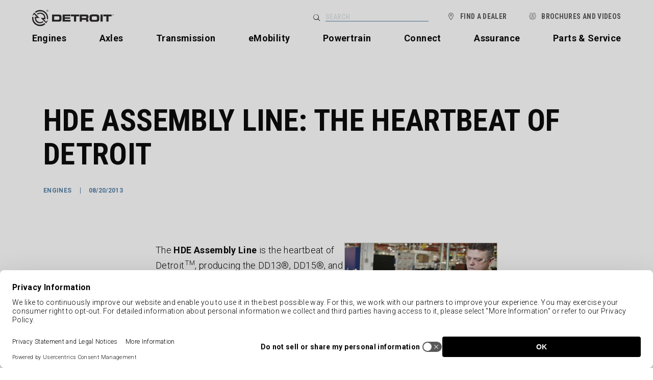

--- FILE ---
content_type: text/html; charset=utf-8
request_url: https://www.demanddetroit.com/our-company/community/blog/hde-assembly-line-the-heartbeat-of-detroit/
body_size: 9298
content:




<!DOCTYPE html>
<html class="no-js" lang="en">
<head>
        <script id="usercentrics-cmp" data-settings-id="UrEw1L3EqhcaCT" async src="https://web.cmp.usercentrics.eu/ui/loader.js"></script>
    <meta charset="utf-8">
    <meta http-equiv="X-UA-Compatible" content="IE=edge,chrome=1">
    <meta name="viewport" content="width=device-width, initial-scale=1" />


    <script defer src="https://cdn.jsdelivr.net/npm/alpinejs@3.x.x/dist/cdn.min.js"></script>

        <title>HDE Assembly Line | Detroit | Demand Detroit</title>

        <meta name="description" content="The HDE Assembly Line builds quality into every engine that bears the Detroit name." />

    <meta name="rating" content="general">

        <script type="text/plain" data-usercentrics="Google Tag Manager">
                (function (w, d, s, l, i) {
                w[l] = w[l] || []; w[l].push({'gtm.start': new Date().getTime(), event: 'gtm.js'});
                var f = d.getElementsByTagName(s)[0], j = d.createElement(s), dl = l != 'dataLayer' ? '&l=' + l : '';
                j.async = true; j.src = '//www.googletagmanager.com/gtm.js?id=' + i + dl; f.parentNode.insertBefore(j, f);
            })(window, document, 'script', 'dataLayer', 'GTM-FR5W3');
        </script>

    <link rel="stylesheet" href="https://fonts.googleapis.com/css?family=Roboto&#x2B;Condensed:400,700|Roboto:300,300i,700">
    <link type="text/css" rel="stylesheet" href="https://customer.cludo.com/css/templates/v1.1/essentials/cludo-search.min.css">
    <link rel="preload" as="font" type="font/ttf" crossorigin href="/images/icon-font/icomoon.ttf" />
    <link rel="preload" as="font" type="font/svg" crossorigin href="/images/icon-font/icomoon.svg" />
    <link rel="preload" as="font" type="font/eot" crossorigin href="/images/icon-font/icomoon.eot" />
    <link rel="preload" as="font" type="font/woff" crossorigin href="/images/icon-font/icomoon.woff" />
    <link rel="preload" as="font" type="font/woff2" crossorigin href="/images/icon-font/icomoon.woff2" />
    <link rel="apple-touch-icon" sizes="180x180" href="/apple-touch-icon.png">
    <link rel="icon" type="image/png" sizes="32x32" href="/favicon-32x32.png">
    <link rel="icon" type="image/png" sizes="16x16" href="/favicon-16x16.png">
    <link rel="mask-icon" color="#5bbad5" href="/safari-pinned-tab.svg">


    <link rel="canonical" href="https://www.demanddetroit.com/our-company/community/blog/hde-assembly-line-the-heartbeat-of-detroit/" />


    <link rel="stylesheet" href="/static/legacy.css?1" />
    <link rel="stylesheet" href="/static/tw-site.css?1" />

    <meta name="theme-color" content="#ffffff">
<script type="text/javascript">!function(T,l,y){var S=T.location,k="script",D="instrumentationKey",C="ingestionendpoint",I="disableExceptionTracking",E="ai.device.",b="toLowerCase",w="crossOrigin",N="POST",e="appInsightsSDK",t=y.name||"appInsights";(y.name||T[e])&&(T[e]=t);var n=T[t]||function(d){var g=!1,f=!1,m={initialize:!0,queue:[],sv:"5",version:2,config:d};function v(e,t){var n={},a="Browser";return n[E+"id"]=a[b](),n[E+"type"]=a,n["ai.operation.name"]=S&&S.pathname||"_unknown_",n["ai.internal.sdkVersion"]="javascript:snippet_"+(m.sv||m.version),{time:function(){var e=new Date;function t(e){var t=""+e;return 1===t.length&&(t="0"+t),t}return e.getUTCFullYear()+"-"+t(1+e.getUTCMonth())+"-"+t(e.getUTCDate())+"T"+t(e.getUTCHours())+":"+t(e.getUTCMinutes())+":"+t(e.getUTCSeconds())+"."+((e.getUTCMilliseconds()/1e3).toFixed(3)+"").slice(2,5)+"Z"}(),iKey:e,name:"Microsoft.ApplicationInsights."+e.replace(/-/g,"")+"."+t,sampleRate:100,tags:n,data:{baseData:{ver:2}}}}var h=d.url||y.src;if(h){function a(e){var t,n,a,i,r,o,s,c,u,p,l;g=!0,m.queue=[],f||(f=!0,t=h,s=function(){var e={},t=d.connectionString;if(t)for(var n=t.split(";"),a=0;a<n.length;a++){var i=n[a].split("=");2===i.length&&(e[i[0][b]()]=i[1])}if(!e[C]){var r=e.endpointsuffix,o=r?e.location:null;e[C]="https://"+(o?o+".":"")+"dc."+(r||"services.visualstudio.com")}return e}(),c=s[D]||d[D]||"",u=s[C],p=u?u+"/v2/track":d.endpointUrl,(l=[]).push((n="SDK LOAD Failure: Failed to load Application Insights SDK script (See stack for details)",a=t,i=p,(o=(r=v(c,"Exception")).data).baseType="ExceptionData",o.baseData.exceptions=[{typeName:"SDKLoadFailed",message:n.replace(/\./g,"-"),hasFullStack:!1,stack:n+"\nSnippet failed to load ["+a+"] -- Telemetry is disabled\nHelp Link: https://go.microsoft.com/fwlink/?linkid=2128109\nHost: "+(S&&S.pathname||"_unknown_")+"\nEndpoint: "+i,parsedStack:[]}],r)),l.push(function(e,t,n,a){var i=v(c,"Message"),r=i.data;r.baseType="MessageData";var o=r.baseData;return o.message='AI (Internal): 99 message:"'+("SDK LOAD Failure: Failed to load Application Insights SDK script (See stack for details) ("+n+")").replace(/\"/g,"")+'"',o.properties={endpoint:a},i}(0,0,t,p)),function(e,t){if(JSON){var n=T.fetch;if(n&&!y.useXhr)n(t,{method:N,body:JSON.stringify(e),mode:"cors"});else if(XMLHttpRequest){var a=new XMLHttpRequest;a.open(N,t),a.setRequestHeader("Content-type","application/json"),a.send(JSON.stringify(e))}}}(l,p))}function i(e,t){f||setTimeout(function(){!t&&m.core||a()},500)}var e=function(){var n=l.createElement(k);n.src=h;var e=y[w];return!e&&""!==e||"undefined"==n[w]||(n[w]=e),n.onload=i,n.onerror=a,n.onreadystatechange=function(e,t){"loaded"!==n.readyState&&"complete"!==n.readyState||i(0,t)},n}();y.ld<0?l.getElementsByTagName("head")[0].appendChild(e):setTimeout(function(){l.getElementsByTagName(k)[0].parentNode.appendChild(e)},y.ld||0)}try{m.cookie=l.cookie}catch(p){}function t(e){for(;e.length;)!function(t){m[t]=function(){var e=arguments;g||m.queue.push(function(){m[t].apply(m,e)})}}(e.pop())}var n="track",r="TrackPage",o="TrackEvent";t([n+"Event",n+"PageView",n+"Exception",n+"Trace",n+"DependencyData",n+"Metric",n+"PageViewPerformance","start"+r,"stop"+r,"start"+o,"stop"+o,"addTelemetryInitializer","setAuthenticatedUserContext","clearAuthenticatedUserContext","flush"]),m.SeverityLevel={Verbose:0,Information:1,Warning:2,Error:3,Critical:4};var s=(d.extensionConfig||{}).ApplicationInsightsAnalytics||{};if(!0!==d[I]&&!0!==s[I]){var c="onerror";t(["_"+c]);var u=T[c];T[c]=function(e,t,n,a,i){var r=u&&u(e,t,n,a,i);return!0!==r&&m["_"+c]({message:e,url:t,lineNumber:n,columnNumber:a,error:i}),r},d.autoExceptionInstrumented=!0}return m}(y.cfg);function a(){y.onInit&&y.onInit(n)}(T[t]=n).queue&&0===n.queue.length?(n.queue.push(a),n.trackPageView({})):a()}(window,document,{
src: "https://js.monitor.azure.com/scripts/b/ai.2.min.js", // The SDK URL Source
crossOrigin: "anonymous", 
cfg: { // Application Insights Configuration
    connectionString: 'InstrumentationKey=395dd92a-b14c-433e-8b98-842d83778d4f'
}});</script></head>
<body>
    <script>
        window.addEventListener('UC_UI_CMP_EVENT', function (event) {
            if (event.detail.type == 'DENY_ALL') {
                window.location.reload();
            }
        });
    </script>

        <noscript>
            <iframe src="//www.googletagmanager.com/ns.html?id=GTM-FR5W3"
                    height="0" width="0" style="display:none;visibility:hidden"
                    title="Google Tag Manager frame"></iframe>
        </noscript>

    <header>
        <nav aria-label="Header Navigation">
            <div class="search-bar search-mobile">
                <a href="#" data-action="search" class="search icon-search" title="Search DemandDetroit.com"></a>
                <div>
                    <div>
                        <div>
                            <form id="header-search-form-mobile">
                                <input type="search" placeholder="Search" aria-label="Search the site" />
                            </form>
                        </div>
                    </div>
                    <button class="close text">X</button>
                </div>
            </div>
            <button class="menu-toggle">
                <span></span>
                <span></span>
                <span></span>
            </button>
            <div class="branding">
                <a href="/">
                    <svg id="Layer_1" data-name="Layer 1" xmlns="http://www.w3.org/2000/svg" width="72" height="14.25" viewBox="0 0 72 14.25">
                        <defs>
                            <style>
                                .cls-1 {
                                    fill: #231f20;
                                }
                            </style>
                        </defs>
                        <g>
                            <path class="cls-1" d="M23.33,4.36H17.54v6.25h5.78c1.92,0,2.59-.63,2.59-2.18V6.54c0-1.54-.67-2.18-2.59-2.18M24,7.88C24,8.77,23.68,9,22.86,9h-3.4V5.92h3.4C23.68,5.92,24,6.15,24,7Zm4.82,1.23h5v1.5H26.9V4.36h6.84V5.81H28.82v1h4.66V8.11H28.82ZM56.46,4.29H53.39c-1.73,0-2.75.43-2.75,2.26V8.42c0,1.83,1,2.26,2.75,2.26h3.07c1.73,0,2.75-.43,2.75-2.26V6.56c0-1.83-1-2.26-2.75-2.26m.79,3.53c0,.9-.19,1.25-1.1,1.25H53.7c-.91,0-1.1-.35-1.1-1.25V7.15c0-.78.19-1.25,1.2-1.25H56c1,0,1.2.48,1.2,1.25ZM70.12,4.36V5.92H67.43v4.69H65.51V5.92H62.82V4.36Zm-22.34,0H42v6.25h1.92V9h3c.6,0,.79.21.79.87v.75h1.92V9.55c0-1-.48-1.28-1-1.38v0c.88-.21,1.07-.7,1.07-1.54v-.4c0-1.12-.4-1.86-1.87-1.86m0,2.42c0,.45-.19.66-.71.66H43.91V5.92h3c.6,0,.88.1.88.65ZM60.31,4.36h1.92v6.25H60.31Zm-26.1,0h7.3V5.92H38.81v4.69H36.9V5.92H34.2Z" transform="translate(0 -0.17)" />
                            <polygon class="cls-1" points="70.72 4.29 70.46 4.29 70.46 4.2 71.09 4.2 71.09 4.29 70.83 4.29 70.83 4.99 70.72 4.99 70.72 4.29" />
                            <polygon class="cls-1" points="71.21 4.2 71.35 4.2 71.6 4.87 71.85 4.2 72 4.2 72 4.99 71.9 4.99 71.9 4.33 71.9 4.33 71.65 4.99 71.56 4.99 71.31 4.33 71.31 4.33 71.31 4.99 71.21 4.99 71.21 4.2" />
                            <path class="cls-1" d="M12.28,10.71,10.05,8.42h1.67l0-1S11.76,2.7,7,2.7a4.87,4.87,0,0,0-2.89,1l.7.72a3.65,3.65,0,0,1,5.88,2.9h-3l4.62,4.74a7,7,0,0,0,1.58-2.87Z" transform="translate(0 -0.17)" />
                            <path class="cls-1" d="M7,.32A7,7,0,0,0,2.45,2l.8.82A5.81,5.81,0,0,1,7,1.55,5.75,5.75,0,0,1,13,7.39c0,.94,0,1,0,1H14A7,7,0,0,0,7,.32" transform="translate(0 -0.17)" />
                            <path class="cls-1" d="M4,6.39H2.37l0,1s0,4.68,4.72,4.68A5.19,5.19,0,0,0,10,11l-.71-.73a3.65,3.65,0,0,1-5.88-2.9H6.44L1.83,2.63A7,7,0,0,0,.23,5.58L1.81,4.11Zm6.83,5.51A5.79,5.79,0,0,1,7,13.27,5.8,5.8,0,0,1,1.13,7.43c0-.87,0-1,0-1H.07a7.2,7.2,0,0,0-.07,1,7,7,0,0,0,11.65,5.34Z" transform="translate(0 -0.17)" />
                            <path class="cls-1" d="M13.34.17a.89.89,0,1,1-.89.88.88.88,0,0,1,.89-.88m0,1.64a.73.73,0,0,0,.73-.76.73.73,0,1,0-1.46,0,.73.73,0,0,0,.73.76M13,.54h.4c.25,0,.36.1.36.3a.27.27,0,0,1-.27.28l.3.46h-.17l-.28-.45h-.17v.45H13Zm.16.46h.17c.14,0,.27,0,.27-.17s-.12-.16-.23-.16h-.21Z" transform="translate(0 -0.17)" />
                        </g>
                    </svg>
                </a>
            </div>
            <div class="primary">
                <a href="/find-a-dealer/" class="icon-location">Find a Dealer</a>
                    <a href="/engines/" class="">Engines</a>
                    <a href="/axles/" class="">Axles</a>
                    <a href="/transmission/" class="">Transmission</a>
                    <a href="/emobility/" class="">eMobility</a>
                    <a href="/idp/" class="">Powertrain</a>
                    <a href="/connect/" class="">Connect</a>
                    <a href="/assurance/new-features/" class="">Assurance</a>
                    <a href="/parts-service/" class="">Parts &amp; Service</a>
            </div>
            <div class="secondary">
                <div class="search-bar tw-z-0">
                    <a href="#" data-action="search" class="search">Search</a>
                    <div class="icon-search">
                        <form id="header-search-form">
                            <input type="search" placeholder="Search" aria-label="Search the site" />
                        </form>
                    </div>
                </div>
                <a href="/find-a-dealer/" class="icon-location">Find a Dealer</a>
                

    <a href="/brochures-and-videos/" class="">Brochures and Videos</a>


            </div>
        </nav>
    </header>

    






<div class="tw-max-w-[1110px] tw-mx-8 lg:tw-mx-auto">
    <h1 class="tw-bg-none tw-pt-0 tw-mt-4">HDE Assembly Line: The Heartbeat of Detroit</h1>
    <div class="tw-flex tw-divide-x tw-p-0 tw-mt-8 tw-mb-24 tw-text-roit-blue tw-font-bold">
            <span class="tw-uppercase tw-leading-none tw-text-[12px] first:tw-pl-0 tw-px-4 first:tw-border-l-0 tw-border-solid tw-border-0 tw-border-roit-blue">Engines</span>
        <span class="tw-leading-none tw-text-[12px] first:tw-pl-0 tw-px-4 first:tw-border-l-0 tw-border-solid tw-border-0 tw-border-roit-blue">08/20/2013</span>
    </div>
    <div class="tw-max-w-[670px] tw-mx-auto tw-mt-24 full-width-images">
        <p class="MsoNormal"><img style="float: right;" src="https://demanddetroit.blob.core.windows.net/media/blog/hde-assembly-line.jpg" alt="" data-id="3439">The <strong>HDE Assembly Line</strong> is the heartbeat of Detroit<sup>TM</sup>, producing the DD13®, DD15®, and DD16®&nbsp;engines for Freightliner, Western Star, and other non-captive brands. There are 280 employees on the line, distributed into 124 assemblers and 16 team leaders per shift. Our two biggest priorities here are safety and quality. The safety of our workforce is critical to ensure our assemblers stay healthy and work within our 2.4 minute cycle time, allowing our team to build 152 engines per shift at an 86% operating efficiency.</p>
<p style="text-align: left;" class="MsoNormal">The assembly line itself is parceled into four zones.&nbsp;<strong>Zone 1</strong>, which is the ‘short block’ portion of the engine, is where the crankshaft, pistons, rods and main bearings are installed into the block. We then install the head and cam carrier&nbsp;and adjust the valve train. Several processes in Zone 1 are completed by highly-automated machines that take very specific measurements, ensuring the highest quality and consistency.&nbsp;<strong>Zone 2 </strong>starts with the gear train, begins assembling the fuel system and then installs the intake system. In <strong>Zone 3</strong>, the remainder of the fuel system&nbsp;and several exterior components are installed.&nbsp;<strong>Zone 4</strong> is where the&nbsp;hot side of the engine is installed.</p>
<p class="MsoNormal">Quality is crafted into our process at every step throughout the build.&nbsp; Each proud member of our team—from director to assembler—has standard work they must follow each day.&nbsp; Our systems have many different ways of ensuring quality, including RF Clicker Wrenches and DC release requirements, data matrix code scanning of critical components for maximum traceability. This data is kept and used to make continuous improvements to our assembly processes.&nbsp; Additionally, there are five quality gates strategically placed throughout the line where an operator validates previous work done, entering this data in through a tablet where information is categorized and problem-solving topics are assigned.&nbsp; A cross-functional team meets weekly on the top issues to validate that problems are contained and resolved with finality.&nbsp;</p>
<p class="MsoNormal">Process stability on the line is established through the previously mentioned standards as well as daily cadence meetings that occur between the team leaders and group leaders.&nbsp; This open forum of communication allows problems to be identified and solved with a sense of urgency that could not take place otherwise. Key performance indicators relating to safety, quality, delivery, cost and morale are all tracked at the director, manager, group leader and team leader level.&nbsp; Any metric that is not meeting target is addressed with focused problem solving activities.&nbsp; These metrics and activities are all tracked on the shop floor and visible to all levels of the organization.</p>
<p class="MsoNormal">The <strong>HDE Assembly Line</strong> builds quality into every engine that bears the Detroit name. With best-in-class fuel economy and low-cost maintenance and service, our engines perform for a million miles and then some.</p>
    </div>
    <nav class="tw-flex tw-gap-4 tw-justify-center tw-text-roit-gray-dark tw-my-16 lg:tw-my-36">
        <a href="http://www.facebook.com/sharer/sharer.php?u=https://www.demanddetroit.com/our-company/community/blog/hde-assembly-line-the-heartbeat-of-detroit/" title="Share the post on Facebook" target="_blank" class="icon-facebook tw-flex tw-items-center tw-justify-center tw-w-16 tw-h-16 tw-rounded-full tw-border tw-border-solid tw-border-current tw-text-current hover:tw-text-white hover:tw-bg-roit-gray-dark hover:tw-no-underline"></a>
        <a href="https://linkedin.com/shareArticle?url=https://www.demanddetroit.com/our-company/community/blog/hde-assembly-line-the-heartbeat-of-detroit/" title="Share the post on LinkedIn" target="_blank" class="icon-linkedin tw-flex tw-items-center tw-justify-center tw-w-16 tw-h-16 tw-rounded-full tw-border tw-border-solid tw-border-current tw-text-current hover:tw-text-white hover:tw-bg-roit-gray-dark hover:tw-no-underline"></a>
        <a href="https://www.instagram.com/demanddetroit/?hl=en" title="Visit Our Instagram" target="_blank" class="icon-instagram tw-flex tw-items-center tw-justify-center tw-w-16 tw-h-16 tw-rounded-full tw-border tw-border-solid tw-border-current tw-text-current hover:tw-text-white hover:tw-bg-roit-gray-dark hover:tw-no-underline"></a>
    </nav>
</div>




    <footer>
        <div class="primary">
            <nav aria-label="Footer Navigation">
                



<div>
    <p class="tw-font-bold tw-my-[15px] tw-text-[14px] tw-uppercase">Demand Detroit</p>
        <!-- TODO: determine IsActive/css value -->
        <a href="/engines/" class="">Engines</a>
        <!-- TODO: determine IsActive/css value -->
        <a href="/axles/" class="">Axles</a>
        <!-- TODO: determine IsActive/css value -->
        <a href="/transmission/" class="">Transmission</a>
        <!-- TODO: determine IsActive/css value -->
        <a href="/eMobility/" class="">eMobility</a>
        <!-- TODO: determine IsActive/css value -->
        <a href="/idp/" class="">Powertrain</a>
        <!-- TODO: determine IsActive/css value -->
        <a href="/connect/" class="">Connect</a>
        <!-- TODO: determine IsActive/css value -->
        <a href="/assurance/" class="">Assurance</a>
        <!-- TODO: determine IsActive/css value -->
        <a href="/parts-service/" class="">Parts &amp; Service</a>
        <!-- TODO: determine IsActive/css value -->
        <a href="/brochures-and-videos/" class="">Brochures and Videos</a>
        <!-- TODO: determine IsActive/css value -->
        <a href="https://hq.detroitconnect.com/" target="_blank" class="">Detroit Connect</a>
</div>


<div>
    <p class="tw-font-bold tw-my-[15px] tw-text-[14px] tw-uppercase">Our Company</p>
        <!-- TODO: determine IsActive/css value -->
        <a href="/our-company/" class="">About</a>
        <!-- TODO: determine IsActive/css value -->
        <a href="/our-company/history/" class="">History</a>
        <!-- TODO: determine IsActive/css value -->
        <a href="https://northamerica.daimlertruck.com/news-stories" target="_blank" class="">Media</a>
        <!-- TODO: determine IsActive/css value -->
        <a href="/our-company/careers/" class="">Careers</a>
        <!-- TODO: determine IsActive/css value -->
        <a href="/why-detroit/detroit-plant/" class="">360&#xB0; Detroit Plant Tour</a>
</div>


<div>
    <p class="tw-font-bold tw-my-[15px] tw-text-[14px] tw-uppercase">Community</p>
        <!-- TODO: determine IsActive/css value -->
        <a href="https://daimler.force.com/DTNAPartner/s/customer-care" target="_blank" class="">Customer Care Form</a>
        <!-- TODO: determine IsActive/css value -->
        <a href="/our-company/community/blog/" class="">Blog</a>
</div>

            </nav>
            <div class="branding">
                <div>
                    <img src="/images/Detroit-Logo-Footer-White.png" alt="detroit logo">
                    <div>Copyright &copy; 2026 Detroit Diesel Corporation.</div>
                    <div social>
                        <a href="https://facebook.com/demanddetroitdiesel" target="_blank" class="icon-facebook" title="Visit us at Facebook"></a>
                        <a href="https://www.youtube.com/user/demanditall" target="_blank" class="icon-youtube" title="Visit us at YouTube"></a>
                        <a href="https://www.instagram.com/demanddetroit/" target="_blank" class="icon-instagram" title="Visit us at Instagram"></a>
                        <a href="https://www.linkedin.com/company/detroit-diesel" target="_blank" class="icon-linkedin" title="Visit us at LinkedIn"></a>
                    </div>
                </div>
            </div>
        </div>
        <div class="secondary">
            <div class="legal">
                Specifications are subject to change without notice. Detroit Diesel Corporation is registered to ISO 9001:2015
            </div>
            <div class="links">
                

    <a href="https://northamerica.daimlertruck.com/privacy-policy" target="_blank" class="">Privacy Statement, Legal Notices and Terms</a>
    <a href="/sitemap/" class="">Sitemap</a>

 <a href="#" onClick="UC_UI.showSecondLayer();">Privacy Settings</a>
            </div>
        </div>
    </footer>

    <script src="/static/site.js"></script>
    <script type="text/javascript" src="//customer.cludo.com/scripts/bundles/search-script.min.js"></script>


    <script>
        var CludoSearch;
        (function () {
            var cludoSettings = {
                customerId: 10000015,
                engineId: 10000159,
                searchUrl: '/search/',
                language: 'en',
                searchInputs: ['header-search-form', 'header-search-form-mobile'],
                type: 'inline',
                searchApiUrl: 'https://api-us1.cludo.com/api/v3'
            };
            CludoSearch = new Cludo(cludoSettings);
            CludoSearch.init();
        })();
    </script>
</body>
</html>


--- FILE ---
content_type: text/css
request_url: https://www.demanddetroit.com/static/legacy.css?1
body_size: 41390
content:

#modal-lightbox .modal-content .email:before, .icon-account:before, .icon-bullet:before, .icon-check:before, .icon-chev-down:before, .icon-chev-left:before, .icon-chev-right:before, .icon-chev-up:before, .icon-close:before, .icon-doc1:before, .icon-doc2:before, .icon-envelope:before, .icon-expand:before, .icon-facebook:before, .icon-filter:before, .icon-geo:before, .icon-google-plus:before, .icon-image:before, .icon-images:before, .icon-instagram:before, .icon-link:before, .icon-linkedin:before, .icon-location:before, .icon-play-circle:before, .icon-resources:before, .icon-route:before, .icon-search:before, .icon-shock:before, .icon-tag:before, .icon-tools:before, .icon-twitter:before, .icon-youtube:before, [cta]:not([back]):after, [cta][back]:before, [selected] .details:after, a[role=button]:not(.block):not([back]):after, a[role=button]:not(.block)[back]:before, article > nav > a.next span.dir:after, article > nav > a.prev span.dir:before, comp-dealer .actions .details:after, comp-dealer .content .departments > span.parts:before, comp-dealer .content .departments > span.sales:before, comp-dealer .content .departments > span.service:before, comp-dealer > .details .default:after, comp-dealers > inner-content > section .actions .details:after, comp-dealers > inner-content > section .content .departments > span.parts:before, comp-dealers > inner-content > section .content .departments > span.sales:before, comp-dealers > inner-content > section .content .departments > span.service:before, comp-dealers > inner-content > section .location > .details .default:after, comp-dealers > inner-content > section > header [filters-toggle]:after, comp-dealers > inner-content > section > header [filters-toggle]:before, comp-dealers > inner-content > section > header [filters] > :before, 
comp-dealers > inner-content > section > header nav button:first-child:before, 
comp-dealers > inner-content > section > header nav button:last-child:before, comp-dealers > inner-content > section [fields] [field] button:before, comp-dealers > inner-content > section [fields][route] [field]:first-child:before, comp-dealers > inner-content > section [fields][route] [field]:last-child:before, comp-feature > comp-container[jwpid]:after, comp-takeover comp-container button.close:not(.menu-toggle):not(.text):before, div[resources][filters] > div:not(.label) > .filter:before, super-video comp-video[jwpid]:after {
    speak: none;
    font-feature-settings: normal;
    -webkit-font-smoothing: antialiased;
    -moz-osx-font-smoothing: grayscale;
    font-family: icomoon !important;
    font-style: normal;
    font-variant: normal;
    font-weight: 400;
    line-height: 1;
    text-transform: none
}

@font-face {
    font-family: icomoon;
    font-style: normal;
    font-weight: 400;
    src: url(../images/icon-font/icomoon.eot?) format("eot"),url(../images/icon-font/icomoon.ttf) format("truetype"),url(../images/icon-font/icomoon.woff) format("woff"),url('../images/icon-font/icomoon.svg#str-replace("icomoon", " ", "_")') format("svg")
}

.icon-bullet:before {
    content: "a"
}

.icon-images:before {
    content: "b"
}

.icon-doc2:before {
    content: "c"
}

.icon-expand:before {
    content: "d"
}

.icon-link:before, [cta]:not([back]):after, [cta][back]:before, [selected] .details:after, a[role=button]:not(.block):not([back]):after, a[role=button]:not(.block)[back]:before {
    content: "e"
}

.icon-search:before {
    content: "f"
}

.icon-location:before, 
comp-dealers > inner-content > section [fields][route] [field]:last-child:before {
    content: "g"
}

.icon-account:before {
    content: "h"
}

.icon-image:before {
    content: "i"
}

.icon-doc1:before {
    content: "j"
}

.icon-tag:before, comp-dealer .content .departments > span.sales:before, comp-dealers > inner-content > section .content .departments > span.sales:before {
    content: "k"
}

.icon-shock:before, comp-dealer .content .departments > span.parts:before, comp-dealers > inner-content > section .content .departments > span.parts:before {
    content: "l"
}

.icon-tools:before, comp-dealer .content .departments > span.service:before, comp-dealers > inner-content > section .content .departments > span.service:before {
    content: "m"
}

.icon-chev-right:before, article > nav > a.next span.dir:after {
    content: "n"
}

.icon-chev-left:before, article > nav > a.prev span.dir:before {
    content: "o"
}

.icon-chev-up:before {
    content: "p"
}

.icon-chev-down:before, comp-dealer .actions .details:after, comp-dealer > .details .default:after, comp-dealers > inner-content > section .actions .details:after, comp-dealers > inner-content > section .location > .details .default:after, comp-dealers > inner-content > section > header [filters-toggle]:after {
    content: "q"
}

.icon-google-plus:before {
    content: "r"
}

.icon-facebook:before {
    content: "s"
}

.icon-twitter:before {
    content: "t"
}

.icon-close:before, comp-dealers > inner-content > section [fields][route] [field]:first-child:before, comp-takeover comp-container button.close:not(.menu-toggle):not(.text):before {
    content: "u"
}

.icon-route:before {
    content: "w"
}

.icon-geo:before, comp-dealers > inner-content > section [fields] [field] button:before {
    content: "v"
}

.icon-check:before, comp-dealers > inner-content > section > header [filters] > :before, div[resources][filters] > div:not(.label) > .filter:before {
    content: "x"
}

.icon-filter:before, comp-dealers > inner-content > section > header [filters-toggle]:before {
    content: "y"
}

.icon-youtube:before {
    content: "z"
}

.icon-instagram:before {
    content: "A"
}

.icon-linkedin:before {
    content: "B"
}

#modal-lightbox .modal-content .email:before, .icon-envelope:before {
    content: "C"
}

.icon-resources:before {
    content: "D"
}

.icon-play-circle:before, comp-feature > comp-container[jwpid]:after, super-video comp-video[jwpid]:after {
    content: "E"
}
/*!
 * Bootstrap v3.3.6 (http://getbootstrap.com)
 * Copyright 2011-2015 Twitter, Inc.
 * Licensed under MIT (https://github.com/twbs/bootstrap/blob/master/LICENSE)
 */ /*! normalize.css v3.0.3 | MIT License | github.com/necolas/normalize.css */

html {
    -ms-text-size-adjust: 100%;
    -webkit-text-size-adjust: 100%;
    font-family: sans-serif
}

body {
    margin: 0
}

article, aside, details, figcaption, figure, footer, header, hgroup, main, menu, nav, section, summary {
    display: block
}

audio, canvas, progress, video {
    display: inline-block;
    vertical-align: baseline
}

    audio:not([controls]) {
        display: none;
        height: 0
    }

[hidden], template {
    display: none
}

a {
    background-color: transparent
}

    a:active, a:hover {
        outline: 0
    }

abbr[title] {
    border-bottom: 1px dotted
}

b, strong {
    font-weight: 700
}

dfn {
    font-style: italic
}

.heading-1, h1 {
    font-size: 2em;
    margin: .67em 0
}

mark {
    background: #ff0;
    color: #000
}

small {
    font-size: 80%
}

sub, sup {
    font-size: 75%;
    line-height: 0;
    position: relative;
    vertical-align: baseline
}

sup {
    top: -.5em
}

sub {
    bottom: -.25em
}

img {
    border: 0
}

svg:not(:root) {
    overflow: hidden
}

figure {
    margin: 1em 40px
}

hr {
    box-sizing: content-box;
    height: 0
}

pre {
    overflow: auto
}

code, kbd, pre, samp {
    font-family: monospace,monospace;
    font-size: 1em
}

button, input, optgroup, select, textarea {
    color: inherit;
    font: inherit;
    margin: 0
}

button {
    overflow: visible
}

button, select {
    text-transform: none
}

button, html input[type=button], input[type=reset], input[type=submit] {
    -webkit-appearance: button;
    cursor: pointer
}

    button[disabled], html input[disabled] {
        cursor: default
    }

    button::-moz-focus-inner, input::-moz-focus-inner {
        border: 0;
        padding: 0
    }

input {
    line-height: normal
}

    input[type=checkbox], input[type=radio] {
        box-sizing: border-box;
        padding: 0
    }

    input[type=number]::-webkit-inner-spin-button, input[type=number]::-webkit-outer-spin-button {
        height: auto
    }

    input[type=search] {
        -webkit-appearance: textfield;
        box-sizing: content-box
    }

        input[type=search]::-webkit-search-cancel-button, input[type=search]::-webkit-search-decoration {
            -webkit-appearance: none
        }

fieldset {
    border: 1px solid silver;
    margin: 0 2px;
    padding: .35em .625em .75em
}

legend {
    border: 0;
    padding: 0
}

textarea {
    overflow: auto
}

optgroup {
    font-weight: 700
}

table {
    border-collapse: collapse;
    border-spacing: 0
}

td, th {
    padding: 0
}
/*! Source: https://github.com/h5bp/html5-boilerplate/blob/master/src/css/main.css */

@media print {
    *, :after, :before {
        background: transparent !important;
        box-shadow: none !important;
        color: #000 !important;
        text-shadow: none !important
    }

    a, a:visited {
        text-decoration: underline
    }

        a[href]:after {
            content: " (" attr(href) ")"
        }

    abbr[title]:after {
        content: " (" attr(title) ")"
    }

    a[href^="#"]:after, a[href^="javascript:"]:after {
        content: ""
    }

    blockquote, pre {
        border: 1px solid #999;
        page-break-inside: avoid
    }

    thead {
        display: table-header-group
    }

    img, tr {
        page-break-inside: avoid
    }

    img {
        max-width: 100% !important
    }

    .heading-2, comp-press comp-cards > div.none:not(.loading):after, h2, h3, p {
        orphans: 3;
        widows: 3
    }

    .heading-2, comp-press comp-cards > div.none:not(.loading):after, h2, h3 {
        page-break-after: avoid
    }

    .navbar {
        display: none
    }

    .btn > .caret, .dropup > .btn > .caret {
        border-top-color: #000 !important
    }

    .label {
        border: 1px solid #000
    }

    .table {
        border-collapse: collapse !important
    }

        .table td, .table th {
            background-color: #fff !important
        }

    .table-bordered td, .table-bordered th {
        border: 1px solid #ddd !important
    }
}

*, :after, :before {
    box-sizing: border-box
}

html {
    -webkit-tap-highlight-color: rgba(0,0,0,0);
}

body {
    background-color: #fff;
    color: #000;
    font-family: Roboto,sans-serif;
    font-size: 18px;
    line-height: 1.666667
}

button, input, select, textarea {
    font-family: inherit;
    font-size: inherit;
    line-height: inherit
}

a {
    color: #4c7aa3;
    text-decoration: none
}

    a:focus, a:hover {
        color: #436889;
        text-decoration: underline
    }

    a:focus {
        outline: thin dotted;
        outline: 5px auto -webkit-focus-ring-color;
        outline-offset: -2px
    }

figure {
    margin: 0
}

img {
    vertical-align: middle
}

.img-responsive {
    display: block;
    height: auto;
    max-width: 100%
}

.img-rounded {
    border-radius: 6px
}

.img-thumbnail {
    background-color: #fff;
    border: 1px solid #ddd;
    border-radius: 4px;
    display: inline-block;
    height: auto;
    line-height: 1.666667;
    max-width: 100%;
    padding: 4px;
    transition: all .2s ease-in-out
}

.img-circle {
    border-radius: 50%
}

hr {
    border: 0;
    border-top: 1px solid #eee;
    margin-bottom: 30px;
    margin-top: 30px
}

.sr-only {
    clip: rect(0,0,0,0);
    border: 0;
    height: 1px;
    margin: -1px;
    overflow: hidden;
    padding: 0;
    position: absolute;
    width: 1px
}

.sr-only-focusable:active, .sr-only-focusable:focus {
    clip: auto;
    height: auto;
    margin: 0;
    overflow: visible;
    position: static;
    width: auto
}

[role=button] {
    cursor: pointer
}

.h1, .h2, .h3, .h4, .h5, .h6, .heading-1, .heading-2, comp-cards > div > a figcaption, comp-cards > div > span figcaption, comp-cards[layout=compact] > .heading-1, comp-cards[layout=compact] > div > a figcaption, comp-cards[layout=compact] > h1, comp-cards[layout=compact] > h3, comp-press comp-cards > div.none:not(.loading):after, comp-press comp-cards[layout=compact] > div.none:not(.loading):after, h1, h2, h3, h4, h5, h6 {
    color: #000;
    font-family: Roboto Condensed,sans-serif;
    font-weight: 500;
    line-height: 1.1
}

    .h1 .small, .h1 small, .h2 .small, .h2 small, .h3 .small, .h3 small, .h4 .small, .h4 small, .h5 .small, .h5 small, .h6 .small, .h6 small, .heading-1 .small, .heading-1 small, .heading-2 .small, .heading-2 small, comp-cards > div > a figcaption .small, comp-cards > div > a figcaption small, comp-cards > div > span figcaption .small, comp-cards > div > span figcaption small, comp-cards[layout=compact] > .heading-1 small, comp-cards[layout=compact] > div > a figcaption small, comp-cards[layout=compact] > h1 .small, comp-cards[layout=compact] > h1 small, comp-cards[layout=compact] > h3 .small, comp-cards[layout=compact] > h3 small, comp-press comp-cards > div.none:not(.loading):after .small, comp-press comp-cards > div.none:not(.loading):after small, comp-press comp-cards[layout=compact] > div.none:not(.loading):after small, h1 .small, h1 small, h2 .small, h2 small, h3 .small, h3 small, h4 .small, h4 small, h5 .small, h5 small, h6 .small, h6 small {
        color: #777;
        font-weight: 400;
        line-height: 1
    }

.h1, .h2, .h3, .heading-1, .heading-2, comp-cards > div > a figcaption, comp-cards > div > span figcaption, comp-cards[layout=compact] > .heading-1, comp-cards[layout=compact] > h1, comp-press comp-cards > div.none:not(.loading):after, h1, h2, h3 {
    margin-bottom: 15px;
    margin-top: 30px
}

    .h1 .small, .h1 small, .h2 .small, .h2 small, .h3 .small, .h3 small, .heading-1 .small, .heading-1 small, .heading-2 .small, .heading-2 small, comp-cards > div > a figcaption .small, comp-cards > div > a figcaption small, comp-cards > div > span figcaption .small, comp-cards > div > span figcaption small, comp-cards[layout=compact] > .heading-1 small, comp-cards[layout=compact] > h1 .small, comp-cards[layout=compact] > h1 small, comp-press comp-cards > div.none:not(.loading):after .small, comp-press comp-cards > div.none:not(.loading):after small, h1 .small, h1 small, h2 .small, h2 small, h3 .small, h3 small {
        font-size: 65%
    }

.h4, .h5, .h6, comp-cards[layout=compact] > div > a figcaption, comp-cards[layout=compact] > h3, comp-press comp-cards[layout=compact] > div.none:not(.loading):after, h4, h5, h6 {
    margin-bottom: 15px;
    margin-top: 15px
}

    .h4 .small, .h4 small, .h5 .small, .h5 small, .h6 .small, .h6 small, comp-cards[layout=compact] > div > a figcaption .small, comp-cards[layout=compact] > div > a figcaption small, comp-cards[layout=compact] > h3 .small, comp-cards[layout=compact] > h3 small, comp-press comp-cards[layout=compact] > div.none:not(.loading):after .small, comp-press comp-cards[layout=compact] > div.none:not(.loading):after small, h4 .small, h4 small, h5 .small, h5 small, h6 .small, h6 small {
        font-size: 75%
    }

.h1, .heading-1, h1 {
    font-size: 60px
}

.h2, .heading-2, comp-cards > div > a figcaption, comp-cards > div > span figcaption, h2 {
    font-size: 30px
}

.h3, comp-cards[layout=compact] > .heading-1, comp-cards[layout=compact] > h1, comp-press comp-cards > div.none:not(.loading):after, h3 {
    font-size: 24px
}

.h4, comp-cards[layout=compact] > div > a figcaption, h4 {
    font-size: 20px
}

.h5, comp-cards[layout=compact] > h3, comp-press comp-cards[layout=compact] > div.none:not(.loading):after, h5 {
    font-size: 18px
}

.h6, h6 {
    font-size: 14px
}

p {
    margin: 0 0 15px
}

.lead {
    font-size: 20px;
    font-weight: 300;
    line-height: 1.4;
    margin-bottom: 30px
}

@media(min-width:768px) {
    .lead {
        font-size: 27px
    }
}

.small, small {
    font-size: 88%
}

.mark, mark {
    background-color: #fcf8e3;
    padding: .2em
}

.text-left {
    text-align: left
}

.text-right {
    text-align: right
}

.text-center {
    text-align: center
}

.text-justify {
    text-align: justify
}

.text-nowrap {
    white-space: nowrap
}

.text-lowercase {
    text-transform: lowercase
}

.initialism, .text-uppercase {
    text-transform: uppercase
}

.text-capitalize {
    text-transform: capitalize
}

.text-muted {
    color: #777
}

.text-primary {
    color: #337ab7
}

a.text-primary:focus, a.text-primary:hover {
    color: #286090
}

.text-success {
    color: #3c763d
}

a.text-success:focus, a.text-success:hover {
    color: #2b542c
}

.text-info {
    color: #31708f
}

a.text-info:focus, a.text-info:hover {
    color: #245269
}

.text-warning {
    color: #8a6d3b
}

a.text-warning:focus, a.text-warning:hover {
    color: #66512c
}

.text-danger {
    color: #a94442
}

a.text-danger:focus, a.text-danger:hover {
    color: #843534
}

.bg-primary {
    background-color: #337ab7;
    color: #fff
}

a.bg-primary:focus, a.bg-primary:hover {
    background-color: #286090
}

.bg-success {
    background-color: #dff0d8
}

a.bg-success:focus, a.bg-success:hover {
    background-color: #c1e2b3
}

.bg-info {
    background-color: #d9edf7
}

a.bg-info:focus, a.bg-info:hover {
    background-color: #afd9ee
}

.bg-warning {
    background-color: #fcf8e3
}

a.bg-warning:focus, a.bg-warning:hover {
    background-color: #f7ecb5
}

.bg-danger {
    background-color: #f2dede
}

a.bg-danger:focus, a.bg-danger:hover {
    background-color: #e4b9b9
}

.page-header {
    border-bottom: 1px solid #eee;
    margin: 60px 0 30px;
    padding-bottom: 14px
}

ol, ul {
    margin-bottom: 15px;
    margin-top: 0
}

    ol ol, ol ul, ul ol, ul ul {
        margin-bottom: 0
    }

.list-inline, .list-unstyled {
    list-style: none;
    padding-left: 0
}

.list-inline {
    margin-left: -5px
}

    .list-inline > li {
        display: inline-block;
        padding-left: 5px;
        padding-right: 5px
    }

dl {
    margin-bottom: 30px;
    margin-top: 0
}

dd, dt {
    line-height: 1.666667
}

dt {
    font-weight: 700
}

dd {
    margin-left: 0
}

.dl-horizontal dd:after, .dl-horizontal dd:before {
    content: " ";
    display: table
}

.dl-horizontal dd:after {
    clear: both
}

@media(min-width:768px) {
    .dl-horizontal dt {
        clear: left;
        float: left;
        overflow: hidden;
        text-align: right;
        text-overflow: ellipsis;
        white-space: nowrap;
        width: 160px
    }

    .dl-horizontal dd {
        margin-left: 180px
    }
}

abbr[data-original-title], abbr[title] {
    border-bottom: 1px dotted #777;
    cursor: help
}

.initialism {
    font-size: 90%
}

blockquote {
    border-left: 5px solid #eee;
    font-size: 22.5px;
    margin: 0 0 30px;
    padding: 15px 30px
}

    blockquote ol:last-child, blockquote p:last-child, blockquote ul:last-child {
        margin-bottom: 0
    }

    blockquote .small, blockquote footer, blockquote small {
        color: #777;
        display: block;
        font-size: 80%;
        line-height: 1.666667
    }

        blockquote .small:before, blockquote footer:before, blockquote small:before {
            content: "— "
        }

    .blockquote-reverse, blockquote.pull-right {
        border-left: 0;
        border-right: 5px solid #eee;
        padding-left: 0;
        padding-right: 15px;
        text-align: right
    }

        .blockquote-reverse .small:before, .blockquote-reverse footer:before, .blockquote-reverse small:before, blockquote.pull-right .small:before, blockquote.pull-right footer:before, blockquote.pull-right small:before {
            content: ""
        }

        .blockquote-reverse .small:after, .blockquote-reverse footer:after, .blockquote-reverse small:after, blockquote.pull-right .small:after, blockquote.pull-right footer:after, blockquote.pull-right small:after {
            content: " —"
        }

address {
    font-style: normal;
    line-height: 1.666667;
    margin-bottom: 30px
}
/*!
 * Materialize v0.97.6 (http://materializecss.com)
 * Copyright 2014-2015 Materialize
 * MIT License (https://raw.githubusercontent.com/Dogfalo/materialize/master/LICENSE)
 */

.noUi-target, .noUi-target * {
    -webkit-touch-callout: none;
    box-sizing: border-box;
    -ms-touch-action: none;
    -webkit-user-select: none;
    -ms-user-select: none;
    -moz-user-select: none
}

.noUi-target {
    direction: ltr;
    position: relative
}

.noUi-base {
    height: 100%;
    position: relative;
    width: 100%;
    z-index: 1
}

.noUi-origin {
    bottom: 0;
    left: 0;
    position: absolute;
    right: 0;
    top: 6px
}

.noUi-handle {
    position: relative;
    z-index: 1
}

.noUi-stacking .noUi-handle {
    z-index: 10
}

.noUi-state-tap .noUi-origin {
    transition: left .25s,top .25s
}

.noUi-state-drag * {
    cursor: inherit !important
}

.noUi-base {
    transform: translateZ(0)
}

.noUi-horizontal {
    height: 18px
}

    .noUi-horizontal .noUi-handle {
        height: 28px;
        left: -17px;
        width: 34px
    }

.noUi-vertical {
    width: 18px
}

    .noUi-vertical .noUi-handle {
        height: 34px;
        left: -6px;
        top: -17px;
        width: 28px
    }

.noUi-background {
    background: rgba(233,236,239,.4);
    box-shadow: inset 0 1px 1px #f0f0f0
}

.noUi-connect {
    background: #4c7aa3;
    box-shadow: inset 0 0 3px rgba(51,51,51,.45);
    transition: background .45s
}

.noUi-origin {
    border-radius: 2px
}

.noUi-target {
    border: 1px solid #d3d3d3;
    border-radius: 4px;
    box-shadow: inset 0 1px 1px #f0f0f0,0 3px 6px -5px #bbb
}

    .noUi-target.noUi-connect {
        box-shadow: inset 0 0 3px rgba(51,51,51,.45),0 3px 6px -5px #bbb
    }

.noUi-dragable {
    cursor: w-resize
}

.noUi-vertical .noUi-dragable {
    cursor: n-resize
}

.noUi-handle {
    background: #fff;
    border: 1px solid #d9d9d9;
    border-radius: 3px;
    box-shadow: inset 0 0 1px #fff,inset 0 1px 7px #ebebeb,0 3px 6px -3px #bbb;
    cursor: default
}

.noUi-active {
    box-shadow: inset 0 0 1px #fff,inset 0 1px 7px #ddd,0 3px 6px -3px #bbb
}

.noUi-handle:after, .noUi-handle:before {
    background: #e8e7e6;
    content: "";
    display: block;
    height: 14px;
    left: 14px;
    position: absolute;
    top: 6px;
    width: 1px
}

.noUi-handle:after {
    left: 17px
}

.noUi-vertical .noUi-handle:after, .noUi-vertical .noUi-handle:before {
    height: 1px;
    left: 6px;
    top: 14px;
    width: 14px
}

.noUi-vertical .noUi-handle:after {
    top: 17px
}

[disabled].noUi-connect, [disabled] .noUi-connect {
    background: #b8b8b8
}

[disabled] .noUi-handle, [disabled].noUi-origin {
    cursor: not-allowed
}

.noUi-target {
    border: none;
    box-shadow: none
}

.noUi-base {
    height: 15px;
    top: -6px
}

.noUi-background {
    background-color: rgba(233,236,239,.4);
    box-shadow: none;
    height: 3px;
    top: 6px
}

.noUi-horizontal {
    height: 3px
}

.noUi-connect {
    background-color: #4c7aa3;
    box-shadow: none;
    height: 3px;
    top: 6px
}

.noUi-horizontal .noUi-handle {
    background-color: #4c7aa3;
    border: none;
    border-radius: 50%;
    box-shadow: none;
    height: 15px;
    left: -5px;
    top: -6px;
    transition: width .2s cubic-bezier(.215,.61,.355,1),height .2s cubic-bezier(.215,.61,.355,1),left .2s cubic-bezier(.215,.61,.355,1),top .2s cubic-bezier(.215,.61,.355,1);
    width: 15px
}

.noUi-handle:after, .noUi-handle:before {
    content: none
}

.noUi-target .noUi-active.noUi-handle {
    height: 3px;
    left: 0;
    top: 0;
    width: 3px
}

.noUi-target .noUi-tooltip {
    background-color: #4c7aa3;
    border-radius: 50%;
    box-shadow: 0 0 0 2px rgba(255,255,255,0);
    color: rgba(255,255,255,0);
    font-size: 12px;
    height: 30px;
    left: -7px;
    line-height: 30px;
    position: absolute;
    text-align: center;
    top: -8px;
    transform: scale(.5);
    transform-origin: 50% 50%;
    transition: transform .25s cubic-bezier(.215,.61,.355,1),color .25s,box-shadow .25s;
    width: 30px
}

.noUi-target .noUi-active .noUi-tooltip {
    box-shadow: 0 0 0 2px #fff;
    color: #fff;
    transform: translate(-6px,-27px)
}

.input-alert:not(.expanded), comp-data-tabs > inner-content:not(.expanded), comp-dealer > .details .extended:not(.expanded), comp-dealer > .details:not(.expanded), comp-dealers > inner-content > section .location > .details .extended:not(.expanded), comp-dealers > inner-content > section .location > .details:not(.expanded), comp-dealers > inner-content > section > header [filters]:not(.expanded), comp-glue[showcase] > .collapsible.collapsed, comp-resources:not([page]) [group]:not(.open) > div, comp-tabs > inner-content:not(.expanded) {
    -webkit-animation: collapse .25s linear;
    animation: collapse .25s linear;
    margin-bottom: 0;
    margin-top: 0;
    max-height: 0;
    opacity: 0;
    overflow: hidden;
    padding-bottom: 0;
    padding-top: 0;
    transition: padding-top,padding-bottom,margin-top,margin-bottom
}

.input-alert.expanded, comp-data-tabs > inner-content.expanded, comp-dealer > .details.expanded, comp-dealer > .details .extended.expanded, comp-dealers > inner-content > section .location > .details.expanded, comp-dealers > inner-content > section .location > .details .extended.expanded, comp-dealers > inner-content > section > header [filters].expanded, comp-glue[showcase] > .collapsible:not(.collapsed), comp-resources:not([page]) [group].open > div, comp-tabs > inner-content.expanded {
    -webkit-animation: collapse-expand .25s linear;
    animation: collapse-expand .25s linear
}

@-webkit-keyframes collapse-expand {
    0% {
        max-height: 0;
        opacity: 0;
        overflow: hidden
    }

    99% {
        max-height: 100vh;
        opacity: 1;
        overflow: hidden
    }

    to {
        max-height: none;
        opacity: 1;
        overflow: visible
    }
}

@keyframes collapse-expand {
    0% {
        max-height: 0;
        opacity: 0;
        overflow: hidden
    }

    99% {
        max-height: 100vh;
        opacity: 1;
        overflow: hidden
    }

    to {
        max-height: none;
        opacity: 1;
        overflow: visible
    }
}

@-webkit-keyframes collapse {
    0% {
        max-height: none;
        opacity: 1;
        overflow: visible
    }

    1% {
        max-height: 100vh;
        opacity: 1;
        overflow: hidden
    }

    to {
        max-height: 0;
        opacity: 0;
        overflow: hidden
    }
}

@keyframes collapse {
    0% {
        max-height: none;
        opacity: 1;
        overflow: visible
    }

    1% {
        max-height: 100vh;
        opacity: 1;
        overflow: hidden
    }

    to {
        max-height: 0;
        opacity: 0;
        overflow: hidden
    }
}

body:after, comp-background, comp-background > .overlay, comp-explorer > header > div, comp-feature > comp-container > video, comp-takeover, month-picker > .cover, super-video comp-video[jwpid], super-video comp-video[jwpid] comp-background {
    border: none;
    height: 100%;
    left: 0;
    position: absolute;
    top: 0;
    width: 100%
}

a[image]:not([inline]), comp-callout:not([inline]), comp-cards:not([inline]), comp-container:not([inline]), comp-data-tabs:not([inline]), comp-dealer:not([inline]), comp-dealer item-department:not([inline]), comp-dealers:not([inline]), comp-dealers > inner-content > section [fields] [field]:not([inline]), comp-explorer:not([inline]), comp-explorer comp-list:not([inline]), comp-glue:not([inline]), comp-models:not([inline]), comp-press .btn:not([inline]), comp-press:not([inline]), comp-press nav input:not([inline]), comp-resources:not([inline]), comp-showcase:not([inline]), comp-tabs:not([inline]), comp-timeline:not([inline]), comp-video:not([inline]), comp-videos:not([inline]), inner-content:not([inline]), span[image]:not([inline]), super-video:not([inline]) {
    display: block
}

body > footer:after, body > footer:before, comp-cards > div > span figure:after, comp-cards > div > span figure:before, comp-glue[showcase]:after, comp-glue[showcase]:before, comp-timeline:after, comp-timeline:before, comp-videos > header:after, comp-videos > header:before, inner-content:after, inner-content:before {
    clear: both;
    content: "";
    display: table
}

[cta], a[role=button].block, a[role=button]:not(.block), button.text, button:not(.menu-toggle):not(.text):not([type=button]), comp-feature:not([images="0"])[crop=Wide] > comp-container inner-content > a[role=button], comp-glue[showcase] comp-feature[crop=Wide] > comp-container inner-content > a[role=button], input[type=button], input[type=submit] {
    font-family: Roboto Condensed,sans-serif;
    font-size: 14px;
    font-weight: 700;
    text-transform: uppercase
}

.heading-1, .heading-2, comp-calc > [controls] header > *, h1, h2 {
    background: linear-gradient(#4c7aa3,#4c7aa3) left 0 no-repeat;
    background-size: 34px 2px;
    padding-top: 32px
}

comp-callout .heading-2, comp-callout[fof] .heading-1, comp-callout[fof] h1, comp-callout h2, comp-data-tabs .heading-2, comp-data-tabs h2, comp-models > inner-content > .heading-2, comp-models > inner-content > h2, super-video .heading-1, super-video .heading-2, super-video h1, super-video h2 {
    background-position: center 0;
    text-align: center
}

comp-data-tabs > header > nav, comp-explorer > nav, comp-tabs > nav, nav[icons], nav[post] {
    border-bottom: 1px solid #ededed;
    overflow: hidden;
    position: relative;
    text-align: center
}

    comp-data-tabs > header > nav > [wrap], comp-explorer > nav > [wrap], comp-tabs > nav > [wrap], nav[icons] > [wrap], nav[post] > [wrap] {
        -ms-overflow-style: none;
        -webkit-overflow-scrolling: touch;
        display: block;
        overflow-x: auto;
        overflow-y: hidden;
        white-space: nowrap
    }

    comp-data-tabs > header > nav button, comp-explorer > nav button, comp-tabs > nav button, nav[icons] button, nav[post] button {
        zoom: 1;
        padding: 18px;
        vertical-align: middle
    }

    comp-data-tabs > header > nav > [control], comp-explorer > nav > [control], comp-tabs > nav > [control], nav[icons] > [control], nav[post] > [control] {
        bottom: 0;
        position: absolute;
        top: 0;
        width: 20px
    }

@media(min-width:768px) {
    comp-data-tabs > header > nav > [control], comp-explorer > nav > [control], comp-tabs > nav > [control], nav[icons] > [control], nav[post] > [control] {
        background: #fff;
        cursor: pointer
    }

        comp-data-tabs > header > nav > [control]:before, comp-explorer > nav > [control]:before, comp-tabs > nav > [control]:before, nav[icons] > [control]:before, nav[post] > [control]:before {
            display: block;
            position: absolute;
            text-align: center;
            top: 50%;
            transform: translateY(-50%);
            width: 100%
        }
}

comp-data-tabs > header > nav > [control].left, comp-explorer > nav > [control].left, comp-tabs > nav > [control].left, nav[icons] > [control].left, nav[post] > [control].left {
    left: 0
}

@media(max-width:767px) {
    comp-data-tabs > header > nav > [control].left, comp-explorer > nav > [control].left, comp-tabs > nav > [control].left, nav[icons] > [control].left, nav[post] > [control].left {
        background: linear-gradient(270deg,transparent,#e9ecef)
    }
}

@media(min-width:768px) {
    comp-data-tabs > header > nav > [control].left, comp-explorer > nav > [control].left, comp-tabs > nav > [control].left, nav[icons] > [control].left, nav[post] > [control].left {
        border-right: 1px solid #ededed
    }

        comp-data-tabs > header > nav > [control].left:before, comp-explorer > nav > [control].left:before, comp-tabs > nav > [control].left:before, nav[icons] > [control].left:before, nav[post] > [control].left:before {
            content: "<"
        }
}

comp-data-tabs > header > nav > [control].right, comp-explorer > nav > [control].right, comp-tabs > nav > [control].right, nav[icons] > [control].right, nav[post] > [control].right {
    right: 0
}

@media(max-width:767px) {
    comp-data-tabs > header > nav > [control].right, comp-explorer > nav > [control].right, comp-tabs > nav > [control].right, nav[icons] > [control].right, nav[post] > [control].right {
        background: linear-gradient(90deg,transparent,#e9ecef)
    }
}

@media(min-width:768px) {
    comp-data-tabs > header > nav > [control].right, comp-explorer > nav > [control].right, comp-tabs > nav > [control].right, nav[icons] > [control].right, nav[post] > [control].right {
        border-left: 1px solid #ededed
    }

        comp-data-tabs > header > nav > [control].right:before, comp-explorer > nav > [control].right:before, comp-tabs > nav > [control].right:before, nav[icons] > [control].right:before, nav[post] > [control].right:before {
            content: ">"
        }
}

comp-data-tabs > header > nav:not(.left) > [control].left, comp-data-tabs > header > nav:not(.right) > [control].right, comp-explorer > nav:not(.left) > [control].left, comp-explorer > nav:not(.right) > [control].right, comp-tabs > nav:not(.left) > [control].left, comp-tabs > nav:not(.right) > [control].right, nav[icons]:not(.left) > [control].left, nav[icons]:not(.right) > [control].right, nav[post]:not(.left) > [control].left, nav[post]:not(.right) > [control].right {
    display: none
}

comp-data-tabs > header > nav > [wrap], comp-data-tabs > header > nav button, comp-explorer > nav > [wrap], comp-explorer > nav button, comp-tabs > nav > [wrap], comp-tabs > nav button, nav[icons] > [wrap], nav[icons] button, nav[post] > [wrap], nav[post] button {
    position: relative
}

body > #disqus_thread, body > a[image], body > comp-callout, body > comp-cards, body > comp-container, body > comp-data-tabs, body > comp-dealer, body > comp-dealers, body > comp-explorer, body > comp-feature, body > comp-glue, body > comp-models, body > comp-post, body > comp-press, body > comp-resources[page], body > comp-showcase, body > comp-tabs, body > comp-timeline, body > comp-two-col[contain], body > comp-video, body > comp-videos, body > form, body > form[filters], body > nav[icons], body > nav[pagination], body > nav[post], body > span[image], body > super-video {
    margin: 0 auto 80px;
    max-width: 1110px
}

    body > #disqus_thread:not([theme=White]):not(comp-glue), body > a[image]:not([theme=White]):not(comp-glue), body > comp-callout:not([theme=White]):not(comp-glue), body > comp-cards:not([theme=White]):not(comp-glue), body > comp-container:not([theme=White]):not(comp-glue), body > comp-data-tabs:not([theme=White]):not(comp-glue), body > comp-dealer:not([theme=White]):not(comp-glue), body > comp-dealers:not([theme=White]):not(comp-glue), body > comp-explorer:not([theme=White]):not(comp-glue), body > comp-feature:not([theme=White]):not(comp-glue), body > comp-glue:not([theme=White]):not(comp-glue), body > comp-models:not([theme=White]):not(comp-glue), body > comp-post:not([theme=White]):not(comp-glue), body > comp-press:not([theme=White]):not(comp-glue), body > comp-resources[page]:not([theme=White]):not(comp-glue), body > comp-showcase:not([theme=White]):not(comp-glue), body > comp-tabs:not([theme=White]):not(comp-glue), body > comp-timeline:not([theme=White]):not(comp-glue), body > comp-two-col[contain]:not([theme=White]):not(comp-glue), body > comp-video:not([theme=White]):not(comp-glue), body > comp-videos:not([theme=White]):not(comp-glue), body > form:not([theme=White]):not(comp-glue), body > nav[icons]:not([theme=White]):not(comp-glue), body > nav[pagination]:not([theme=White]):not(comp-glue), body > nav[post]:not([theme=White]):not(comp-glue), body > span[image]:not([theme=White]):not(comp-glue), body > super-video:not([theme=White]):not(comp-glue) {
        padding-bottom: 5%;
        padding-top: 5%
    }

@media(max-width:1150px) {
    body > #disqus_thread, body > a[image], body > comp-callout, body > comp-cards, body > comp-container, body > comp-data-tabs, body > comp-dealer, body > comp-dealers, body > comp-explorer, body > comp-feature, body > comp-glue, body > comp-models, body > comp-post, body > comp-press, body > comp-resources[page], body > comp-showcase, body > comp-tabs, body > comp-timeline, body > comp-two-col[contain], body > comp-video, body > comp-videos, body > form, body > form[filters], body > nav[icons], body > nav[pagination], body > nav[post], body > span[image], body > super-video {
        margin-left: 10px;
        margin-right: 10px
    }
}

@media(max-width:640px) {
    body > #disqus_thread, body > a[image], body > comp-callout, body > comp-cards, body > comp-container, body > comp-data-tabs, body > comp-dealer, body > comp-dealers, body > comp-explorer, body > comp-feature, body > comp-glue, body > comp-models, body > comp-post, body > comp-press, body > comp-resources[page], body > comp-showcase, body > comp-tabs, body > comp-timeline, body > comp-two-col[contain], body > comp-video, body > comp-videos, body > form, body > form[filters], body > nav[icons], body > nav[pagination], body > nav[post], body > span[image], body > super-video {
        margin-bottom: 12.5vw
    }
}

nav[pagination] a, nav[post] social-links a {
    border-radius: 50%;
    color: #8b8d8e;
    display: inline-block;
    font-family: Roboto Condensed,sans-serif;
    font-size: 16px;
    font-weight: 700;
    height: 40px;
    letter-spacing: .1em;
    line-height: 40px;
    text-align: center;
    width: 40px
}

    nav[pagination] a:hover, nav[post] social-links a:hover {
        text-decoration: none
    }

    body:not(.touch) nav[post] social-links a:hover, nav[pagination] a.active {
        background: #4c7aa3;
        color: #fff
    }

form [field] select, form[filters] select {
    -webkit-appearance: none;
    -moz-appearance: none;
    appearance: none;
    border-radius: 0
}

    form [field] select::-ms-expand, form[filters] select::-ms-expand {
        display: none
    }

form [field] select, form[filters] select {
    background-color: #e9ecef;
    background-image: url(../images/down-arrow.svg),linear-gradient(180deg,#dde0e3,#dde0e3);
    background-position: calc(100% - 14px),100% 0;
    background-repeat: no-repeat;
    background-size: 9px 16px,40px 100%;
    border: 0;
    color: #000;
    padding: 4px 50px 4px 26px
}

@media(max-width:970px) {
    comp-feature:not([images="0"])[crop=Extend] > comp-container > video:first-of-type:not(:last-of-type), comp-feature:not([images="0"])[crop=Extend] > comp-container comp-background:first-of-type:not(:last-of-type), comp-feature:not([images="0"])[crop=Wide] > comp-container comp-background:first-of-type:not(:last-of-type), comp-glue[showcase] comp-feature[crop=Extend] > comp-container > video:first-of-type:not(:last-of-type), comp-glue[showcase] comp-feature[crop=Extend] > comp-container comp-background:first-of-type:not(:last-of-type), comp-glue[showcase] comp-feature[crop=Wide] > comp-container comp-background:first-of-type:not(:last-of-type), comp-takeover comp-container > comp-background:first-of-type:not(:last-of-type) {
        background-image: none !important;
        display: none
    }
}

@media(min-width:971px) {
    comp-feature:not([images="0"])[crop=Extend] > comp-container > video:last-of-type:not(:first-of-type), comp-feature:not([images="0"])[crop=Extend] > comp-container comp-background:last-of-type:not(:first-of-type), comp-feature:not([images="0"])[crop=Wide] > comp-container comp-background:last-of-type:not(:first-of-type), comp-glue[showcase] comp-feature[crop=Extend] > comp-container > video:last-of-type:not(:first-of-type), comp-glue[showcase] comp-feature[crop=Extend] > comp-container comp-background:last-of-type:not(:first-of-type), comp-glue[showcase] comp-feature[crop=Wide] > comp-container comp-background:last-of-type:not(:first-of-type), comp-takeover comp-container > comp-background:last-of-type:not(:first-of-type) {
        background-image: none !important;
        display: none
    }
}

html {
    scroll-behavior: smooth
}

body, html {
    min-height: 100%
}

body {
    -webkit-font-smoothing: antialiased;
    -moz-osx-font-smoothing: grayscale;
    letter-spacing: .02em
}

body.takeover-active {
    overflow: hidden
}

iframe {
    left: 0
}

iframe, img {
    max-width: 100%
}

    img[src=""] {
        display: none !important
    }

.heading-1, .heading-2, .heading-3, .heading-4, .heading-5, .heading-6, comp-press comp-cards > div.none:not(.loading):after, h1, h2, h3, h4, h5, h6 {
    color: inherit;
    font-weight: 700;
    text-transform: uppercase
}

    .heading-1:not(:first-child), .heading-2:not(:first-child), .heading-3:not(:first-child), .heading-4:not(:first-child), .heading-5:not(:first-child), .heading-6:not(:first-child), comp-press comp-cards > div.none:not(:first-child):not(.loading):after, h1:not(:first-child), h2:not(:first-child), h3:not(:first-child), h4:not(:first-child), h5:not(:first-child), h6:not(:first-child) {
        margin-top: 60px
    }

inner-content > .heading-1 + .heading-1, inner-content > .heading-1 + .heading-2, inner-content > .heading-1 + .heading-3, inner-content > .heading-1 + .heading-4, inner-content > .heading-1 + .heading-5, inner-content > .heading-1 + .heading-6, inner-content > .heading-1 + h1, inner-content > .heading-1 + h2, inner-content > .heading-1 + h3, inner-content > .heading-1 + h4, inner-content > .heading-1 + h5, inner-content > .heading-1 + h6, inner-content > .heading-2 + .heading-1, inner-content > .heading-2 + .heading-2, inner-content > .heading-2 + .heading-3, inner-content > .heading-2 + .heading-4, inner-content > .heading-2 + .heading-5, inner-content > .heading-2 + .heading-6, inner-content > .heading-2 + h1, inner-content > .heading-2 + h2, inner-content > .heading-2 + h3, inner-content > .heading-2 + h4, inner-content > .heading-2 + h5, inner-content > .heading-2 + h6, inner-content > h1 + .heading-1, inner-content > h1 + .heading-2, inner-content > h1 + .heading-3, inner-content > h1 + .heading-4, inner-content > h1 + .heading-5, inner-content > h1 + .heading-6, inner-content > h1 + h1, inner-content > h1 + h2, inner-content > h1 + h3, inner-content > h1 + h4, inner-content > h1 + h5, inner-content > h1 + h6, inner-content > h2 + .heading-1, inner-content > h2 + .heading-2, inner-content > h2 + .heading-3, inner-content > h2 + .heading-4, inner-content > h2 + .heading-5, inner-content > h2 + .heading-6, inner-content > h2 + h1, inner-content > h2 + h2, inner-content > h2 + h3, inner-content > h2 + h4, inner-content > h2 + h5, inner-content > h2 + h6, inner-content > h3 + .heading-1, inner-content > h3 + .heading-2, inner-content > h3 + .heading-3, inner-content > h3 + .heading-4, inner-content > h3 + .heading-5, inner-content > h3 + .heading-6, inner-content > h3 + h1, inner-content > h3 + h2, inner-content > h3 + h3, inner-content > h3 + h4, inner-content > h3 + h5, inner-content > h3 + h6, inner-content > h4 + .heading-1, inner-content > h4 + .heading-2, inner-content > h4 + .heading-3, inner-content > h4 + .heading-4, inner-content > h4 + .heading-5, inner-content > h4 + .heading-6, inner-content > h4 + h1, inner-content > h4 + h2, inner-content > h4 + h3, inner-content > h4 + h4, inner-content > h4 + h5, inner-content > h4 + h6, inner-content > h5 + .heading-1, inner-content > h5 + .heading-2, inner-content > h5 + .heading-3, inner-content > h5 + .heading-4, inner-content > h5 + .heading-5, inner-content > h5 + .heading-6, inner-content > h5 + h1, inner-content > h5 + h2, inner-content > h5 + h3, inner-content > h5 + h4, inner-content > h5 + h5, inner-content > h5 + h6, section > .heading-1 + .heading-1, section > .heading-1 + .heading-2, section > .heading-1 + .heading-3, section > .heading-1 + .heading-4, section > .heading-1 + .heading-5, section > .heading-1 + .heading-6, section > .heading-1 + h1, section > .heading-1 + h2, section > .heading-1 + h3, section > .heading-1 + h4, section > .heading-1 + h5, section > .heading-1 + h6, section > .heading-2 + .heading-1, section > .heading-2 + .heading-2, section > .heading-2 + .heading-3, section > .heading-2 + .heading-4, section > .heading-2 + .heading-5, section > .heading-2 + .heading-6, section > .heading-2 + h1, section > .heading-2 + h2, section > .heading-2 + h3, section > .heading-2 + h4, section > .heading-2 + h5, section > .heading-2 + h6, section > h1 + .heading-1, section > h1 + .heading-2, section > h1 + .heading-3, section > h1 + .heading-4, section > h1 + .heading-5, section > h1 + .heading-6, section > h1 + h1, section > h1 + h2, section > h1 + h3, section > h1 + h4, section > h1 + h5, section > h1 + h6, section > h2 + .heading-1, section > h2 + .heading-2, section > h2 + .heading-3, section > h2 + .heading-4, section > h2 + .heading-5, section > h2 + .heading-6, section > h2 + h1, section > h2 + h2, section > h2 + h3, section > h2 + h4, section > h2 + h5, section > h2 + h6, section > h3 + .heading-1, section > h3 + .heading-2, section > h3 + .heading-3, section > h3 + .heading-4, section > h3 + .heading-5, section > h3 + .heading-6, section > h3 + h1, section > h3 + h2, section > h3 + h3, section > h3 + h4, section > h3 + h5, section > h3 + h6, section > h4 + .heading-1, section > h4 + .heading-2, section > h4 + .heading-3, section > h4 + .heading-4, section > h4 + .heading-5, section > h4 + .heading-6, section > h4 + h1, section > h4 + h2, section > h4 + h3, section > h4 + h4, section > h4 + h5, section > h4 + h6, section > h5 + .heading-1, section > h5 + .heading-2, section > h5 + .heading-3, section > h5 + .heading-4, section > h5 + .heading-5, section > h5 + .heading-6, section > h5 + h1, section > h5 + h2, section > h5 + h3, section > h5 + h4, section > h5 + h5, section > h5 + h6 {
    color: #4c7aa3;
    line-height: 1.5;
    margin-top: 15px !important
}

.heading-1 span, .heading-2 span, .heading-3 span, .heading-4 span, .heading-5 span, .heading-6 span, comp-press comp-cards > div.none:not(.loading):after span, h1 span, h2 span, h3 span, h4 span, h5 span, h6 span {
    font-weight: inherit !important
}

@media(max-width:533.3333333333px) {
    .heading-1, h1 {
        font-size: 11.25vw
    }
}

@media(max-width:357.0100409074px) {
    .heading-2, h2 {
        font-size: 8.403125vw
    }
}

@media(max-width:457.1428571429px) {
    h4 {
        font-size: 4.375vw
    }
}

p.subtext {
    font-size: .8em
}

[cta], a[role=button]:not(.block) {
    color: inherit;
    font-size: 16px
}

    [cta]:after, [cta]:before, a[role=button]:not(.block):after, a[role=button]:not(.block):before {
        display: inline-block;
        vertical-align: middle
    }

    [cta]:not([back]):after, a[role=button]:not(.block):not([back]):after {
        margin-left: 26px
    }

    [cta][back]:before, a[role=button]:not(.block)[back]:before {
        margin-right: 26px;
        transform: rotate(-180deg)
    }

html:not(.touch) [cta]:hover, html:not(.touch) a[role=button]:not(.block):hover {
    text-decoration: underline
}

button.text {
    background: transparent;
    border: none;
    color: inherit;
    outline: none
}

    button.text.selected {
        color: #4c7aa3
    }

a[role=button].block, button:not(.menu-toggle):not(.text):not([type=button]), comp-feature:not([images="0"])[crop=Wide] > comp-container inner-content > a[role=button], comp-glue[showcase] comp-feature[crop=Wide] > comp-container inner-content > a[role=button], input[type=button], input[type=submit] {
    background: #4c7aa3;
    border: 0;
    border-radius: 2px;
    box-shadow: inset 0 0 0 0 #8ea0ac;
    color: #fff;
    display: inline-block;
    min-width: 230px;
    padding: 10px 20px;
    text-align: center;
    text-decoration: none;
    transition: box-shadow .25s
}

comp-feature:not([images="0"])[crop=Wide] > comp-container html:not(.touch) inner-content > a[role=button]:not([disabled]):hover, comp-glue[showcase] comp-feature[crop=Wide] > comp-container html:not(.touch) inner-content > a[role=button]:not([disabled]):hover, html:not(.touch) a[role=button].block:not([disabled]):hover, html:not(.touch) button:not([disabled]):hover:not(.menu-toggle):not(.text):not([type=button]), html:not(.touch) comp-feature:not([images="0"])[crop=Wide] > comp-container inner-content > a[role=button]:not([disabled]):hover, html:not(.touch) comp-glue[showcase] comp-feature[crop=Wide] > comp-container inner-content > a[role=button]:not([disabled]):hover, html:not(.touch) input[type=button]:not([disabled]):hover, html:not(.touch) input[type=submit]:not([disabled]):hover {
    box-shadow: inset 0 0 0 3px #8ea0ac
}

a[role=button].block:not([disabled]):active, a[role=button].block:not([disabled]):focus, button:not([disabled]):active:not(.menu-toggle):not(.text):not([type=button]), button:not([disabled]):focus:not(.menu-toggle):not(.text):not([type=button]), comp-feature:not([images="0"])[crop=Wide] > comp-container inner-content > a[role=button]:not([disabled]):active, comp-feature:not([images="0"])[crop=Wide] > comp-container inner-content > a[role=button]:not([disabled]):focus, comp-glue[showcase] comp-feature[crop=Wide] > comp-container inner-content > a[role=button]:not([disabled]):active, comp-glue[showcase] comp-feature[crop=Wide] > comp-container inner-content > a[role=button]:not([disabled]):focus, input[type=button]:not([disabled]):active, input[type=button]:not([disabled]):focus, input[type=submit]:not([disabled]):active, input[type=submit]:not([disabled]):focus {
    box-shadow: inset 0 0 0 100px #8ea0ac
}

a[disabled][role=button].block, button[disabled]:not(.menu-toggle):not(.text):not([type=button]), comp-feature:not([images="0"])[crop=Wide] > comp-container inner-content > a[disabled][role=button], comp-glue[showcase] comp-feature[crop=Wide] > comp-container inner-content > a[disabled][role=button], input[disabled][type=button], input[disabled][type=submit] {
    background: rgba(142,160,172,.3)
}

ul:not(.dealer-services) li {
    line-height: 26px;
    list-style-type: none;
    position: relative
}

    ul:not(.dealer-services) li:not(:last-child) {
        margin-bottom: 10px
    }

    ul:not(.dealer-services) li:before {
        background: #4c7aa3;
        border-radius: 50%;
        content: "";
        height: 7px;
        left: -25px;
        position: absolute;
        top: 10px;
        transform: scale(1) translateZ(0);
        transition: transform .25s cubic-bezier(.39,.575,.565,1);
        transition-delay: inherit;
        width: 7px;
        z-index: 1
    }

[theme=Blue] ul:not(.dealer-services) li:before {
    background: #fff
}

ul:not(.dealer-services) li:after {
    background: linear-gradient(180deg,#98b4cd,#98b4cd) no-repeat bottom;
    background-position: top;
    background-size: 100% 1px;
    background-size: 100% 100%;
    bottom: -23px;
    content: "";
    left: -22px;
    position: absolute;
    top: -5px;
    transition: background-size 1s;
    transition-delay: inherit;
    width: 1px;
    z-index: 0
}

ul:not(.dealer-services) li:first-child:after {
    top: 15px
}

ul:not(.dealer-services) li:last-child:after {
    display: none
}

ul:not(.dealer-services):not(.inview) li:before {
    transform: scale(0) translateZ(0)
}

ul:not(.dealer-services):not(.inview) li:after {
    background-size: 100% 0
}

ul:not(.dealer-services)[col]:not([col="1"]) li:after {
    display: none
}

.fade-out {
    opacity: 0 !important;
    transition: opacity 2s
}

body {
    left: 0;
    overflow-x: hidden;
    position: relative;
    transition: left .4s ease
}

    body.push-left, body.push-right {
        -webkit-overflow-scrolling: none;
        overflow: hidden
    }

        .nav-fixed body.push-right.off-canvas-full-screen .fixed .page-nav-inner, .nav-fixed body.push-right.off-canvas-full-screen > nav, body.push-right.off-canvas-full-screen {
            left: -100%
        }

div.off-canvas {
    -webkit-overflow-scrolling: touch;
    background: #fff;
    box-shadow: 0 0 7px rgba(0,0,0,.18);
    height: 100%;
    overflow: hidden;
    position: fixed;
    top: 0;
    transition: all .4s ease;
    z-index: 1000
}

    div.off-canvas.right.full-screen {
        right: -100%;
        width: 100%
    }

    div.off-canvas.right.slide-open {
        right: 0
    }

    div.off-canvas.left.slide-open {
        left: 0
    }

    div.off-canvas > * {
        bottom: 0;
        left: 0;
        overflow-x: hidden;
        overflow-y: auto;
        position: absolute;
        top: 0;
        transition: all .4s ease;
        width: 100%
    }

    div.off-canvas.reverse > .in, div.off-canvas > .out {
        transform: translateX(-100%)
    }

    div.off-canvas.reverse > .out, div.off-canvas > .in {
        transform: translateX(100%)
    }

    div.off-canvas header {
        display: flex;
        justify-content: flex-start
    }

        div.off-canvas header > * {
            background-color: #fff;
            border: 0;
            color: #333;
            flex: 1;
            height: 68px;
            line-height: 68px;
            margin: 0;
            padding: 0
        }

        div.off-canvas header > button {
            align-items: center;
            border-right: 1px solid rgba(255,255,255,.25);
            display: flex !important;
            justify-content: center;
            min-width: 0 !important;
            padding: 30px 40px;
            position: absolute;
            right: 0;
            top: 0
        }

            div.off-canvas header > button:after {
                content: "×";
                font-size: 4rem
            }

        div.off-canvas header > .heading-1, div.off-canvas header > h1 {
            display: none;
            overflow: hidden;
            padding-left: 25px;
            text-overflow: ellipsis;
            white-space: nowrap
        }

        div.off-canvas header > .back {
            cursor: pointer
        }

            div.off-canvas header > .back:before {
                background: url(../images/chevron-thin-left.png) no-repeat 50%;
                background-size: contain;
                content: "";
                display: inline-block;
                height: 22px;
                margin-right: 38.4px;
                width: 11px
            }

        div.off-canvas header > .back, div.off-canvas header > button {
            transition: background-color .5s
        }

html:not(.touch) div.off-canvas header > .back:hover, html:not(.touch) div.off-canvas header > button:hover {
    background-color: #ccc
}

div.off-canvas inner-content {
    margin: 0 auto;
    max-width: 1014px;
    padding: 10%;
    width: 90%
}

    div.off-canvas inner-content .images .image {
        display: inline-block;
        margin: 0 20px 20px 0;
        vertical-align: top;
        width: 240px
    }

        div.off-canvas inner-content .images .image h5 {
            display: block;
            line-height: 1;
            margin: 0;
            padding: 5px 0;
            text-transform: none
        }

        div.off-canvas inner-content .images .image a {
            display: block
        }

div.off-canvas-cover {
    background: transparent;
    bottom: 0;
    height: 100% !important;
    left: 0 !important;
    position: absolute;
    right: 0;
    top: 0 !important;
    transition: all .4s ease;
    width: 100% !important;
    z-index: 13
}

    div.off-canvas-cover.show {
        background: rgba(0,0,0,.8)
    }

[theme=White] {
    background-color: #fff
}

[theme=Gray] {
    background-color: #e9ecef
}

[theme=Steel] {
    background-color: #8ea0ac;
    color: #fff
}

    [theme=Steel] .heading-1, [theme=Steel] .heading-2, [theme=Steel] .heading-3, [theme=Steel] .heading-4, [theme=Steel] .heading-5, [theme=Steel] .heading-6, [theme=Steel] comp-press comp-cards > div.none:not(.loading):after, [theme=Steel] h1, [theme=Steel] h2, [theme=Steel] h3, [theme=Steel] h4, [theme=Steel] h5, [theme=Steel] h6, comp-press [theme=Steel] comp-cards > div.none:not(.loading):after {
        color: #fff !important
    }

    [theme=Steel] a, [theme=Steel] button.text {
        color: #fff
    }

[theme=Blue] {
    background-color: #4c7aa3;
    color: #fff
}

    [theme=Blue] .heading-1, [theme=Blue] .heading-2, [theme=Blue] .heading-3, [theme=Blue] .heading-4, [theme=Blue] .heading-5, [theme=Blue] .heading-6, [theme=Blue] comp-press comp-cards > div.none:not(.loading):after, [theme=Blue] h1, [theme=Blue] h2, [theme=Blue] h3, [theme=Blue] h4, [theme=Blue] h5, [theme=Blue] h6, comp-press [theme=Blue] comp-cards > div.none:not(.loading):after {
        color: #fff !important
    }

    [theme=Blue] a, [theme=Blue] button.text {
        color: #fff
    }

    [theme=Blue] .heading-1, [theme=Blue] .heading-2, [theme=Blue] h1, [theme=Blue] h2 {
        background-image: linear-gradient(hsla(0,0%,92%,.25),hsla(0,0%,92%,.25))
    }

    [theme=Blue] a[role=button].block {
        background-color: transparent;
        box-shadow: inset 3px 3px 0 #fff,inset -3px -3px 0 #fff
    }

[theme=Black] {
    background-color: #000;
    color: #fff
}

    [theme=Black] .heading-1, [theme=Black] .heading-2, [theme=Black] .heading-3, [theme=Black] .heading-4, [theme=Black] .heading-5, [theme=Black] .heading-6, [theme=Black] comp-press comp-cards > div.none:not(.loading):after, [theme=Black] h1, [theme=Black] h2, [theme=Black] h3, [theme=Black] h4, [theme=Black] h5, [theme=Black] h6, comp-press [theme=Black] comp-cards > div.none:not(.loading):after {
        color: #fff !important
    }

        [theme=Black] .heading-1 strong, [theme=Black] .heading-2 strong, [theme=Black] .heading-3 strong, [theme=Black] .heading-4 strong, [theme=Black] .heading-5 strong, [theme=Black] .heading-6, [theme=Black] .heading-6 strong, [theme=Black] comp-press comp-cards > div.none:not(.loading):after strong, [theme=Black] h1 strong, [theme=Black] h2 strong, [theme=Black] h3 strong, [theme=Black] h4 strong, [theme=Black] h5 strong, [theme=Black] h6, [theme=Black] h6 strong, comp-press [theme=Black] comp-cards > div.none:not(.loading):after strong {
            color: #4c7aa3
        }

    [theme=Black] .heading-1, [theme=Black] .heading-2, [theme=Black] h1, [theme=Black] h2 {
        background-image: linear-gradient(hsla(0,0%,92%,.25),hsla(0,0%,92%,.25))
    }

#login-selection {
    background-color: #4c7aa3;
    height: 100%;
    left: 0;
    opacity: 0;
    overflow-y: auto;
    padding: 8.78477306vw 20px;
    position: fixed;
    top: 0;
    transform: translate(-100%,-100%);
    transition: opacity 1s,transform 0s linear 1s;
    width: 100%;
    z-index: 1
}

@media(max-width:970px) {
    #login-selection {
        padding-top: 20px
    }
}

#login-selection.active {
    opacity: 1;
    transform: none;
    transition: opacity 1s
}

#login-selection > div {
    clear: both;
    margin: 0 auto;
    max-width: 1174px
}

@media(min-width:768px) {
    #login-selection > div {
        display: flex;
        justify-content: center
    }
}

#login-selection > div > * {
    background: #fff no-repeat 50%;
    background-size: cover;
    border: 2px solid #f4eded;
    border-radius: 2px;
    flex: 1;
    margin-bottom: 20px;
    padding: 2.0497803807vw 2.0497803807vw 104px;
    position: relative
}

@media(min-width:768px) {
    #login-selection > div > * {
        -ms-flex: 1 0 auto;
        max-width: 350px
    }

    #login-selection > div > :not(:first-child) {
        margin-left: .9516837482vw
    }

    #login-selection > div > :not(:last-child) {
        margin-right: .9516837482vw
    }
}

#login-selection > div > * > [role=button] {
    bottom: 28px;
    left: 50%;
    position: absolute;
    transform: translateX(-50%);
    width: 80%
}

#login-selection > button {
    color: #fff;
    float: right;
    font-size: 24px;
    right: 20px;
    top: 10px
}

@media(min-width:971px) {
    #login-selection > button {
        padding: 15px;
        position: absolute
    }

    body > header {
        min-height: 187px
    }
}

body > header > nav {
    display: block;
    margin: 0 auto;
    max-width: 1195px;
    padding: 12px 20px;
    position: relative
}

@media(min-width:971px) {
    body > header > nav {
        display: flex;
        padding: 60px 20px
    }
}

@media(max-width:970px) {
    body > header > nav {
        background: #000 linear-gradient(hsla(0,0%,92%,.25),hsla(0,0%,92%,.25)) right 46px no-repeat;
        background-size: 0 1px;
        transition: background .25s
    }

        body > header > nav.expanded {
            background-size: 100% 1px
        }
}

body > header > nav button.menu-toggle {
    background: transparent;
    border: 0;
    height: 46px;
    outline: none;
    padding: 0;
    position: absolute;
    right: 0;
    top: 0;
    width: 54px
}

@media(min-width:971px) {
    body > header > nav button.menu-toggle {
        display: none
    }
}

body > header > nav button.menu-toggle span {
    background: #fff;
    display: block;
    height: 3px;
    margin: 3px auto;
    transform-origin: 50% 50%;
    transition: all .25s;
    width: 40%
}

body > header > nav .mobile-search {
    position: absolute
}

    body > header > nav .mobile-search:before {
        color: #fff
    }

@media(min-width:971px) {
    body > header > nav .mobile-search {
        display: none
    }
}

body > header > nav > div {
    margin: 0 36px;
    text-align: center
}

@media(min-width:971px) {
    body > header > nav > div {
        flex: 1
    }
}

@media(max-width:1235px) {
    body > header > nav > div {
        margin: 0 2.4vw
    }
}

@media(max-width:1030px) {
    body > header > nav > div {
        margin: 0 1.5vw
    }
}

body > header > nav > div a {
    display: block
}

@media(max-width:970px) {
    body > header > nav > div a {
        color: #fff !important
    }
}

@media(min-width:971px) {
    body > header > nav > div a {
        display: inline-block
    }

    body > header > nav > div.branding {
        flex-basis: 14%;
        flex-grow: 0;
        left: 20px;
        margin-left: 0;
        position: absolute;
        text-align: left;
        top: 19px
    }

        body > header > nav > div.branding svg {
            height: 32px;
            width: 160px
        }
}

@media(max-width:970px) {
    body > header > nav > div.branding {
        display: inline-block
    }

        body > header > nav > div.branding svg {
            height: 20px;
            width: 101px
        }

            body > header > nav > div.branding svg .cls-1 {
                fill: #fff
            }
}

body > header > nav > div.primary {
    font-size: 18px;
    font-weight: 700;
    transition: padding .25s
}

@media(min-width:971px) {
    body > header > nav > div.primary {
        display: flex;
        justify-content: space-between;
        margin-left: 0;
        margin-right: 0
    }
}

body > header > nav > div.primary a {
    padding: 0 15px
}

@media(min-width:971px) {
    body > header > nav > div.primary a {
        color: #000;
        flex-grow: 0;
        text-align: right
    }

        body > header > nav > div.primary a:last-child {
            padding-right: 0
        }

        body > header > nav > div.primary a:nth-child(2) {
            padding-left: 0
        }
}

@media(max-width:1235px) {
    body > header > nav > div.primary a {
        padding: 0 .8097165992vw
    }
}

@media(min-width:971px) {
    body > header > nav > div.primary a.icon-location {
        display: none !important
    }
}

@media(max-width:970px) {
    body > header > nav > div.primary a.icon-location:before {
        display: inline-block;
        margin-right: 10px
    }
}

body > header > nav > div.primary a.active {
    color: #4c7aa3
}

body > header > nav > div.secondary {
    font-family: Roboto Condensed,sans-serif;
    text-transform: uppercase
}

@media(min-width:971px) {
    body > header > nav > div.secondary {
        font-size: .77777em;
        font-weight: 700;
        margin-right: 0;
        position: absolute;
        right: 20px;
        text-align: right;
        top: 19px
    }
}

body > header > nav > div.secondary a {
    padding: 0 15px
}

@media(min-width:971px) {
    body > header > nav > div.secondary a {
        color: #525354;
        padding: .11111em 20px
    }
}

@media(min-width:971px)and (max-width:1235px) {
    body > header > nav > div.secondary a {
        padding: .11111em 1.0526315789vw
    }
}

@media(min-width:971px)and (max-width:1030px) {
    body > header > nav > div.secondary a {
        padding: .11111em .6477732794vw
    }
}

@media(min-width:971px) {
    body > header > nav > div.secondary a:last-child {
        padding-right: 0
    }
}

@media(max-width:970px) {
    body > header > nav > div.secondary a.icon-location {
        display: none !important
    }
}

body > header > nav > div.secondary a:before {
    display: inline-block;
    margin-right: 10px;
    vertical-align: middle
}

@media(max-width:970px) {
    body > header > nav .primary a, body > header > nav .secondary a {
        max-height: 2em;
        overflow: hidden;
        transition: max-height 1s
    }

    body > header > nav:not(.expanded) .primary a, body > header > nav:not(.expanded) .secondary a {
        max-height: 0
    }

    body > header > nav.expanded .primary {
        padding-top: 20px
    }

    body > header > nav.expanded button.menu-toggle span:not(:first-child):not(:last-child) {
        opacity: 0
    }

    body > header > nav.expanded button.menu-toggle span:first-child {
        transform: rotate(45deg);
        transform-origin: 0 30%
    }

    body > header > nav.expanded button.menu-toggle span:last-child {
        transform: rotate(-45deg) translate(0);
        transform-origin: 17% 100%
    }
}

.search-bar {
    padding-right: .8368200837vw;
    text-align: right
}

@media(min-width:971px) {
    .search-bar {
        display: inline-block;
        position: relative;
        z-index: 1
    }
}

@media(max-width:970px) {
    .search-bar {
        display: none
    }
}

.search-bar > div {
    background: #fff;
    display: flex;
    height: 26px;
    right: 0;
    top: 0;
    transition: all .25s;
    width: 0
}

@media(min-width:971px) {
    .search-bar > div {
        position: absolute
    }
}

.search-bar > div:before {
    margin-left: 10px;
    transform: translateY(35%)
}

.search-bar > div form {
    background: transparent;
    border: 0;
    box-shadow: none;
    flex-grow: 1;
    height: 100%;
    margin: 0;
    padding: 0 10px
}

    .search-bar > div form input {
        background: transparent !important;
        border: none;
        box-shadow: none;
        color: #000;
        display: block;
        font-size: 16px;
        height: 27px !important;
        line-height: 29px;
        margin: 0 !important;
        outline: none;
        padding: 0 !important;
        width: 100%
    }

        .search-bar > div form input::-moz-placeholder {
            border-bottom: 1px solid #4c7aa3;
            color: #e2e6e9;
            font-size: 14px;
            text-indent: 0;
            text-transform: uppercase
        }

        .search-bar > div form input::placeholder {
            border-bottom: 1px solid #4c7aa3;
            color: #e2e6e9;
            font-size: 14px;
            text-indent: 0;
            text-transform: uppercase
        }

.search-bar > div td {
    display: block;
    height: 100%;
    margin: 0 !important;
    padding: 0 !important
}

.search-bar > div table {
    margin: 0;
    width: 100%
}

@media(min-width:971px) {
    .search-bar > div {
        width: 200%
    }

        .search-bar > div > div > div {
            height: 100%
        }

            .search-bar > div > div > div * {
                height: inherit
            }
}

.search-bar .search_autocomplete {
    background: #fff;
    border: 1px solid #000;
    padding: 0;
    text-align: left;
    z-index: 1
}

    .search-bar .search_autocomplete li {
        margin: 0 !important;
        padding: 5px 10px
    }

body > header > nav > div.search-mobile {
    display: none
}

    body > header > nav > div.search-mobile a:focus, body > header > nav > div.search-mobile a:hover {
        text-decoration: none
    }

@media(max-width:970px) {
    body > header > nav > div.search-mobile {
        display: inline-block;
        margin: 0
    }
}

body > header > nav > div.search-mobile > div {
    background: #000;
    color: #fff;
    height: 54px;
    left: 0;
    overflow: hidden;
    position: absolute
}

    body > header > nav > div.search-mobile > div > div {
        flex: 1;
        flex-grow: 1
    }

    body > header > nav > div.search-mobile > div form input {
        color: #fff;
        height: 54px !important;
        line-height: 56px
    }

body > header > nav > div.search-mobile button.close {
    background: #000;
    border: 0;
    flex-grow: 0;
    width: 50px
}

    body > header > nav > div.search-mobile button.close:focus {
        outline: 0
    }

body > header > nav > div.search-mobile.search-active > div {
    width: 100%;
    z-index: 1000
}

@media(max-width:970px) {
    .search-mobile {
        text-align: left;
        width: 22%
    }

    .branding {
        width: 50%
    }
}

body > footer {
    background-color: #000;
    color: #fff;
    position: relative;
    z-index: 2
}

    body > footer a {
        color: #fff !important
    }

html:not(.touch) body > footer a:hover {
    opacity: .8
}

body > footer > div {
    box-sizing: content-box;
    max-width: 1070px;
    padding: 0
}

@media(max-width:1120px) {
    body > footer > div {
        padding: 0 20px
    }
}

@media(min-width:768px) {
    body > footer > div {
        margin: 50px auto
    }
}

@media(max-width:767px) {
    body > footer > div {
        margin-top: 50px
    }
}

@media(min-width:768px) {
    body > footer > div.primary {
        display: flex
    }

        body > footer > div.primary > * {
            flex: 1
        }
}

body > footer > div.primary > nav {
    flex-basis: 60%;
    font-size: 14px
}

@media(min-width:768px) {
    body > footer > div.primary > nav {
        display: flex
    }

        body > footer > div.primary > nav > div {
            flex: 1
        }
}

@media(max-width:767px) {
    body > footer > div.primary > nav > div:not(:last-child) {
        border-bottom: 1px solid rgba(235,235,235,.25);
        margin-bottom: 30px;
        padding-bottom: 15px
    }

    body > footer > div.primary > nav > div:last-child {
        margin-bottom: 50px
    }
}

body > footer > div.primary > nav a {
    display: block;
    padding: 5px 0
}

body > footer > div.primary > div.branding {
    flex-basis: 40%;
    position: relative
}

@media(max-width:767px) {
    body > footer > div.primary > div.branding {
        width: 100%
    }
}

@media(min-width:768px) {
    body > footer > div.primary > div.branding {
        border-left: 1px solid rgba(235,235,235,.25)
    }

        body > footer > div.primary > div.branding > div {
            left: 50%;
            position: absolute;
            top: 50%;
            transform: translate(-50%,-50%);
            width: 76%
        }

            body > footer > div.primary > div.branding > div > div {
                margin: 4px 0 0 78px;
                white-space: nowrap
            }
}

@media(max-width:1093px)and (min-width:768px) {
    body > footer > div.primary > div.branding > div > div {
        margin-left: 66px;
        white-space: normal
    }
}

@media(max-width:767px) {
    body > footer > div.primary > div.branding > div {
        border-bottom: 1px solid rgba(235,235,235,.25);
        margin-bottom: 30px;
        padding-bottom: 30px;
        text-align: center
    }

        body > footer > div.primary > div.branding > div img {
            margin: 0 auto;
            max-width: 220px
        }

        body > footer > div.primary > div.branding > div > div {
            margin-top: 10px
        }
}

body > footer > div.primary > div.branding > div > div {
    font-size: 12px
}

    body > footer > div.primary > div.branding > div > div[social] {
        margin-left: 0;
        padding-top: 28px;
        text-align: center
    }

        body > footer > div.primary > div.branding > div > div[social] > a {
            background: linear-gradient(180deg,#fff,#fff) no-repeat 50%;
            background-size: 110% 0;
            border: 2px solid #fff;
            border-radius: 50%;
            display: inline-block;
            font-size: 24px;
            height: 44px;
            line-height: 44px;
            margin: 6px;
            text-decoration: none !important;
            transition: background-size .5s;
            width: 44px
        }

            body > footer > div.primary > div.branding > div > div[social] > a:before {
                transition: color .5s
            }

html:not(.touch) body > footer > div.primary > div.branding > div > div[social] > a:hover {
    background-size: 110% 110%
}

    html:not(.touch) body > footer > div.primary > div.branding > div > div[social] > a:hover:before {
        color: #000
    }

body > footer > div.secondary {
    font-size: 12px;
    padding-top: 12px
}

@media(min-width:768px) {
    body > footer > div.secondary {
        border-top: 1px solid rgba(235,235,235,.25);
        display: flex
    }
}

@media(max-width:767px) {
    body > footer > div.secondary {
        margin-top: 0;
        padding-bottom: 50px;
        padding-top: 0
    }
}

body > footer > div.secondary > div {
    flex: 1;
    vertical-align: middle
}

@media(min-width:768px) {
    body > footer > div.secondary > div:not(:first-child) {
        border-left: 1px solid rgba(235,235,235,.25);
        padding-left: 25px
    }
}

@media(max-width:767px) {
    body > footer > div.secondary > div {
        margin: 20px 0
    }
}

body > footer > div.secondary > div.legal {
    flex-basis: 38%
}

body > footer > div.secondary > div.links {
    flex-basis: 28%
}

    body > footer > div.secondary > div.links a {
        background: linear-gradient(180deg,hsla(0,0%,92%,.25),hsla(0,0%,92%,.25)) no-repeat bottom;
        background-size: 100% 1px
    }

body > footer > div.secondary > div.branding {
    flex-basis: 34%
}

@media(max-width:767px) {
    body > footer > div.secondary > div.branding {
        text-align: center
    }
}

body > footer > div.secondary > div.branding img {
    height: 16px;
    width: auto
}

body > footer > div.secondary > div.branding a {
    display: inline-block;
    padding: 5px 0
}

@media(min-width:768px) {
    body > footer > div.secondary > div.branding a {
        margin: 0 15px
    }
}

@media(max-width:767px) {
    body > footer > div.secondary > div.branding a {
        margin: 0 5px
    }
}

body > footer > div.secondary > div.branding a:first-child {
    margin-left: 0
}

body > footer > div.secondary > div.branding a:last-child {
    margin-right: 0
}

    body > footer > div.secondary > div.branding a:last-child img {
        height: 26px
    }

@media(min-width:768px)and (max-width:1037px) {
    body > footer > div.secondary > div.branding {
        padding-left: 0
    }

        body > footer > div.secondary > div.branding a {
            display: block;
            margin: 10px 0;
            text-align: center
        }
}

[footer-actions] {
    height: 16vw;
    position: relative;
    z-index: 11
}

    [footer-actions] .comp-background {
        background-color: #707070;
        background-position: 50%;
        background-repeat: no-repeat;
        background-size: cover;
        border: none;
        height: 100%;
        left: 0;
        position: absolute;
        top: 0;
        width: 100%
    }

    [footer-actions] .buttons {
        left: 0;
        margin-bottom: -100px;
        opacity: 0;
        position: absolute;
        text-align: center;
        top: 50%;
        transform: translateY(-50%);
        transform-origin: bottom left;
        transition: transform .15s,opacity .25s,margin .25s,padding .25s;
        width: 100%;
        z-index: 2
    }

        [footer-actions] .buttons.visible {
            margin-bottom: 0;
            opacity: 1
        }

        [footer-actions] .buttons.fixed {
            bottom: 0;
            position: fixed;
            top: auto;
            transform-origin: left center
        }

@media(min-width:768px) {
    [footer-actions] .buttons.fixed {
        padding-left: 8.4919472914vw;
        text-align: left;
        width: auto
    }
}

comp-glue > comp-callout, comp-glue > comp-feature > comp-container {
    padding: 50px 55px
}

@media(max-width:970px) {
    comp-glue > comp-callout, comp-glue > comp-feature > comp-container {
        padding: 10px
    }
}

comp-glue > comp-feature > comp-container > inner-content {
    padding-bottom: 0 !important;
    padding-top: 0 !important
}

@media(min-width:971px) {
    comp-glue > comp-feature:not([crop=All]):not([crop=Side]) > comp-container comp-background {
        bottom: 50px;
        height: auto;
        left: 50px;
        right: 50px;
        top: 50px;
        width: auto
    }
}

@media(max-width:970px) {
    comp-glue > comp-feature:not([multi-image]) comp-background:not(:first-child) {
        left: 10px;
        position: absolute;
        right: 10px;
        width: auto
    }
}

table[data] td {
    border: 1px solid rgba(59,59,59,.1);
    padding: 10px;
    text-align: left
}

inner-content {
    position: relative;
    z-index: 1
}

@media(min-width:666px) {
    inner-content {
        min-width: 260px
    }
}

comp-press inner-content comp-cards > div.none:not(.loading):after, inner-content .heading-2, inner-content .heading-3, inner-content .heading-4, inner-content comp-press comp-cards > div.none:not(.loading):after, inner-content h2, inner-content h3, inner-content h4 {
    margin-bottom: 28px;
    margin-top: 0
}

    comp-press inner-content comp-cards > div.none:not(.loading):after + h6, inner-content .heading-2 + h6, inner-content .heading-3 + h6, inner-content .heading-4 + h6, inner-content comp-press comp-cards > div.none:not(.loading):after + h6, inner-content h2 + h6, inner-content h3 + h6, inner-content h4 + h6 {
        margin-bottom: 28px;
        margin-top: -12px
    }

inner-content[alignment=Left] {
    text-align: left
}

inner-content[alignment=Center] {
    text-align: center
}

@media(min-width:768px) {
    inner-content[alignment=Right] {
        text-align: right
    }
}

comp-container {
    overflow: hidden;
    padding-left: 20px;
    padding-right: 20px;
    position: relative;
    z-index: 0
}

    comp-container[home] {
        overflow: visible;
        padding-bottom: 1.5%;
        padding-top: 1.5%
    }

        comp-container[home] img {
            margin-left: -7%;
            position: relative;
            z-index: 1
        }

        comp-container[home] inner-content {
            position: absolute;
            right: 2.6%;
            top: 0;
            width: 37%;
            z-index: 1
        }

article .constrained, article > blockquote, article > div, article > heading, article > img {
    display: block;
    margin: 0 auto;
    max-width: 680px;
    padding: 38px 0
}

@media(max-width:767px) {
    article .constrained, article > blockquote, article > div, article > heading, article > img {
        padding: 7.2%
    }
}

@media(max-width:680px) {
    article .constrained, article > blockquote, article > div, article > heading, article > img {
        max-width: 100%
    }
}

article .constrained:after, article > blockquote:after, article > div:after, article > heading:after, article > img:after {
    clear: both;
    content: "";
    display: table
}

article > heading {
    padding-top: 0
}

    article > heading .heading-1, article > heading h1 {
        font-size: 44px;
        font-weight: 100
    }

    article > heading address, article > heading data, article > heading time {
        color: #4c7aa3;
        display: inline-block;
        font-family: Roboto Condensed,sans-serif;
        font-size: 12px;
        letter-spacing: .3em;
        margin-bottom: 0;
        margin-right: 50px;
        text-transform: uppercase
    }

        article > heading address:before, article > heading data:before, article > heading time:before {
            color: #bdbdbd;
            display: inline-block;
            margin-right: 5px
        }

    article > heading + div {
        padding-top: 0
    }

article > img {
    padding: 0
}

article > blockquote {
    border: none;
    border-bottom: 1px solid #4c7aa3;
    font-size: 26px;
    line-height: 1.25;
    margin-bottom: 10px;
    margin-top: 40px
}

article > div .heading-1:first-child, article > div .heading-2:first-child, article > div .heading-3:first-child, article > div .heading-4:first-child, article > div .heading-5:first-child, article > div .heading-6:first-child, article > div comp-press comp-cards > div.none:first-child:not(.loading):after, article > div h1:first-child, article > div h2:first-child, article > div h3:first-child, article > div h4:first-child, article > div h5:first-child, article > div h6:first-child, comp-press article > div comp-cards > div.none:first-child:not(.loading):after {
    margin-top: 0
}

article > div p {
    font-size: 18px
}

    article > div p:not(:last-child) {
        margin-bottom: 2em
    }

    article > div p.vid-holder {
        height: 0;
        padding-bottom: 56.5%;
        position: relative
    }

        article > div p.vid-holder iframe {
            background: transparent;
            border: none;
            height: 100%;
            left: 0;
            position: absolute;
            top: 0;
            width: 100%
        }

article > div li {
    font-size: 18px
}

article > div ul {
    list-style: none;
    margin: 0;
    padding: 0
}

@media(min-width:768px) {
    article > div ul[col] {
        grid-column-gap: 40px;
        -moz-column-gap: 40px;
        column-gap: 40px
    }

    article > div ul[col="2"] {
        -moz-column-count: 2;
        column-count: 2
    }

    article > div ul[col="3"] {
        -moz-column-count: 3;
        column-count: 3
    }
}

article > div ul:not(:last-child) {
    margin-bottom: 2em
}

article > div ul:not([dealer-list]) li {
    padding-left: 2.5em;
    text-indent: -.7em
}

    article > div ul:not([dealer-list]) li:not(:last-of-type) {
        margin-bottom: 1em
    }

    article > div ul:not([dealer-list]) li:before {
        color: #4c7aa3;
        content: "• ";
        display: inline-block;
        margin-right: .2em
    }

article > div ul[dealer-list] {
    margin-top: 2em
}

article > div img {
    height: auto !important
}

    article > div img:not([style*="float:"]) {
        margin-bottom: 1em
    }

    article > div img[style*="float: left"] {
        margin-right: 1em
    }

    article > div img[style*="float: right"] {
        margin-left: 1em
    }

@media(max-width:599px) {
    article > div img[style*="float:"] {
        display: block;
        float: none !important;
        margin-bottom: 1em;
        margin-left: 0;
        margin-right: 0
    }
}

article > div > .location {
    border-top: 1px solid #e1e1e1;
    margin-top: 7%;
    padding-top: 7%
}

    article > div > .location .heading-2, article > div > .location h2 {
        color: #484848;
        cursor: pointer;
        margin-top: 0
    }

        article > div > .location .heading-2 a, article > div > .location h2 a {
            color: #484848;
            text-decoration: none
        }

    article > div > .location > a {
        text-decoration: none
    }

        article > div > .location > a comp-press comp-cards > div.none:not(.loading):after, article > div > .location > a h3, comp-press article > div > .location > a comp-cards > div.none:not(.loading):after {
            color: #4c7aa3;
            font-size: 17.28px;
            position: relative;
            transform: translateZ(0)
        }

            article > div > .location > a h3:before {
                font-size: 22px;
                height: 20px;
                left: -34px;
                position: absolute;
                top: -2px;
                width: 20px
            }

article > nav {
    display: flex;
    margin-bottom: 80px
}

    article > nav > a {
        background: #f0eeee;
        display: flex;
        flex: 1;
        margin: 0 2px;
        padding: 40px 0;
        transition: background-color .25s
    }

@media(max-width:767px) {
    article > nav > a {
        flex-direction: column;
        padding: 14px 0
    }

        article > nav > a.next {
            flex-direction: column-reverse;
            text-align: right
        }

        article > nav > a .dir {
            margin-bottom: 10px
        }
}

article > nav > a:first-child {
    margin-left: 0
}

article > nav > a:last-child {
    margin-right: 0
}

article > nav > a:focus, article > nav > a:hover {
    text-decoration: none
}

html:not(.touch) article > nav > a:focus, html:not(.touch) article > nav > a:hover {
    background: #4c7aa3
}

    html:not(.touch) article > nav > a:focus *, html:not(.touch) article > nav > a:focus :after, html:not(.touch) article > nav > a:focus :before, html:not(.touch) article > nav > a:hover *, html:not(.touch) article > nav > a:hover :after, html:not(.touch) article > nav > a:hover :before {
        color: #fff !important
    }

article > nav > a span {
    color: #000;
    display: block;
    flex: 1;
    font-family: Roboto Condensed,sans-serif;
    padding: 0 3.6820083682vw
}

@media(max-width:1000px) {
    article > nav > a span {
        padding: 0 1.8828451883vw
    }
}

@media(max-width:767px) {
    article > nav > a span {
        padding: 0 14px
    }
}

article > nav > a span.dir {
    color: #4c7aa3;
    font-size: 12px;
    letter-spacing: .015em
}

    article > nav > a span.dir:after, article > nav > a span.dir:before {
        color: #000;
        display: inline-block;
        font-size: 16px;
        height: 16px;
        line-height: 16px;
        vertical-align: middle
    }

article > nav > a.prev span.dir:before {
    margin-right: 10px
}

article > nav > a.next span.dir {
    text-align: right
}

    article > nav > a.next span.dir:after {
        margin-left: 10px
    }

article .actions a.btn {
    margin-bottom: 10px
}

@media(max-width:400px) {
    article .actions a.btn {
        width: 100%
    }
}

comp-press {
    padding-top: 0 !important
}

    comp-press .btn {
        margin-bottom: 10px;
        text-align: left
    }

    comp-press nav {
        align-items: center;
        display: flex;
        flex-direction: column;
        margin-left: auto;
        margin-right: auto
    }

    comp-press comp-cards > div {
        padding-left: 0;
        padding-right: 0
    }

        comp-press comp-cards > div .btn.load-more {
            display: block;
            margin: 30px auto 0;
            opacity: 1
        }

        comp-press comp-cards > div.loading:after {
            -webkit-animation: pressLoadingAnim 1.3s linear infinite;
            animation: pressLoadingAnim 1.3s linear infinite;
            border-radius: 50%;
            content: "";
            display: block;
            font-size: 20px;
            height: 1em;
            margin: 100px auto;
            position: relative;
            text-indent: -9999em;
            transform: translateZ(0);
            width: 1em
        }

        comp-press comp-cards > div.loading .btn.load-more, comp-press comp-cards > div.no-more .btn.load-more {
            display: none !important
        }

        comp-press comp-cards > div.none:not(.loading):after {
            content: attr(no-results)
        }

    comp-press [data-node-name] {
        cursor: pointer;
        position: relative
    }

        comp-press [data-node-name] figure:after {
            background: #4c7aa3;
            content: "";
            height: 1em;
            left: 0;
            position: absolute;
            top: 100%;
            transition: width 1s;
            width: 0
        }

        comp-press [data-node-name].loading figure:after {
            width: 100%
        }

@-webkit-keyframes pressLoadingAnim {
    0%,to {
        box-shadow: 0 -3em 0 .2em #4c7aa3,2em -2em 0 0 #4c7aa3,3em 0 0 -1em #4c7aa3,2em 2em 0 -1em #4c7aa3,0 3em 0 -1em #4c7aa3,-2em 2em 0 -1em #4c7aa3,-3em 0 0 -1em #4c7aa3,-2em -2em 0 0 #4c7aa3
    }

    12.5% {
        box-shadow: 0 -3em 0 0 #4c7aa3,2em -2em 0 .2em #4c7aa3,3em 0 0 0 #4c7aa3,2em 2em 0 -1em #4c7aa3,0 3em 0 -1em #4c7aa3,-2em 2em 0 -1em #4c7aa3,-3em 0 0 -1em #4c7aa3,-2em -2em 0 -1em #4c7aa3
    }

    25% {
        box-shadow: 0 -3em 0 -.5em #4c7aa3,2em -2em 0 0 #4c7aa3,3em 0 0 .2em #4c7aa3,2em 2em 0 0 #4c7aa3,0 3em 0 -1em #4c7aa3,-2em 2em 0 -1em #4c7aa3,-3em 0 0 -1em #4c7aa3,-2em -2em 0 -1em #4c7aa3
    }

    37.5% {
        box-shadow: 0 -3em 0 -1em #4c7aa3,2em -2em 0 -1em #4c7aa3,3em 0 0 0 #4c7aa3,2em 2em 0 .2em #4c7aa3,0 3em 0 0 #4c7aa3,-2em 2em 0 -1em #4c7aa3,-3em 0 0 -1em #4c7aa3,-2em -2em 0 -1em #4c7aa3
    }

    50% {
        box-shadow: 0 -3em 0 -1em #4c7aa3,2em -2em 0 -1em #4c7aa3,3em 0 0 -1em #4c7aa3,2em 2em 0 0 #4c7aa3,0 3em 0 .2em #4c7aa3,-2em 2em 0 0 #4c7aa3,-3em 0 0 -1em #4c7aa3,-2em -2em 0 -1em #4c7aa3
    }

    62.5% {
        box-shadow: 0 -3em 0 -1em #4c7aa3,2em -2em 0 -1em #4c7aa3,3em 0 0 -1em #4c7aa3,2em 2em 0 -1em #4c7aa3,0 3em 0 0 #4c7aa3,-2em 2em 0 .2em #4c7aa3,-3em 0 0 0 #4c7aa3,-2em -2em 0 -1em #4c7aa3
    }

    75% {
        box-shadow: 0 -3em 0 -1em #4c7aa3,2em -2em 0 -1em #4c7aa3,3em 0 0 -1em #4c7aa3,2em 2em 0 -1em #4c7aa3,0 3em 0 -1em #4c7aa3,-2em 2em 0 0 #4c7aa3,-3em 0 0 .2em #4c7aa3,-2em -2em 0 0 #4c7aa3
    }

    87.5% {
        box-shadow: 0 -3em 0 0 #4c7aa3,2em -2em 0 -1em #4c7aa3,3em 0 0 -1em #4c7aa3,2em 2em 0 -1em #4c7aa3,0 3em 0 -1em #4c7aa3,-2em 2em 0 0 #4c7aa3,-3em 0 0 0 #4c7aa3,-2em -2em 0 .2em #4c7aa3
    }
}

@keyframes pressLoadingAnim {
    0%,to {
        box-shadow: 0 -3em 0 .2em #4c7aa3,2em -2em 0 0 #4c7aa3,3em 0 0 -1em #4c7aa3,2em 2em 0 -1em #4c7aa3,0 3em 0 -1em #4c7aa3,-2em 2em 0 -1em #4c7aa3,-3em 0 0 -1em #4c7aa3,-2em -2em 0 0 #4c7aa3
    }

    12.5% {
        box-shadow: 0 -3em 0 0 #4c7aa3,2em -2em 0 .2em #4c7aa3,3em 0 0 0 #4c7aa3,2em 2em 0 -1em #4c7aa3,0 3em 0 -1em #4c7aa3,-2em 2em 0 -1em #4c7aa3,-3em 0 0 -1em #4c7aa3,-2em -2em 0 -1em #4c7aa3
    }

    25% {
        box-shadow: 0 -3em 0 -.5em #4c7aa3,2em -2em 0 0 #4c7aa3,3em 0 0 .2em #4c7aa3,2em 2em 0 0 #4c7aa3,0 3em 0 -1em #4c7aa3,-2em 2em 0 -1em #4c7aa3,-3em 0 0 -1em #4c7aa3,-2em -2em 0 -1em #4c7aa3
    }

    37.5% {
        box-shadow: 0 -3em 0 -1em #4c7aa3,2em -2em 0 -1em #4c7aa3,3em 0 0 0 #4c7aa3,2em 2em 0 .2em #4c7aa3,0 3em 0 0 #4c7aa3,-2em 2em 0 -1em #4c7aa3,-3em 0 0 -1em #4c7aa3,-2em -2em 0 -1em #4c7aa3
    }

    50% {
        box-shadow: 0 -3em 0 -1em #4c7aa3,2em -2em 0 -1em #4c7aa3,3em 0 0 -1em #4c7aa3,2em 2em 0 0 #4c7aa3,0 3em 0 .2em #4c7aa3,-2em 2em 0 0 #4c7aa3,-3em 0 0 -1em #4c7aa3,-2em -2em 0 -1em #4c7aa3
    }

    62.5% {
        box-shadow: 0 -3em 0 -1em #4c7aa3,2em -2em 0 -1em #4c7aa3,3em 0 0 -1em #4c7aa3,2em 2em 0 -1em #4c7aa3,0 3em 0 0 #4c7aa3,-2em 2em 0 .2em #4c7aa3,-3em 0 0 0 #4c7aa3,-2em -2em 0 -1em #4c7aa3
    }

    75% {
        box-shadow: 0 -3em 0 -1em #4c7aa3,2em -2em 0 -1em #4c7aa3,3em 0 0 -1em #4c7aa3,2em 2em 0 -1em #4c7aa3,0 3em 0 -1em #4c7aa3,-2em 2em 0 0 #4c7aa3,-3em 0 0 .2em #4c7aa3,-2em -2em 0 0 #4c7aa3
    }

    87.5% {
        box-shadow: 0 -3em 0 0 #4c7aa3,2em -2em 0 -1em #4c7aa3,3em 0 0 -1em #4c7aa3,2em 2em 0 -1em #4c7aa3,0 3em 0 -1em #4c7aa3,-2em 2em 0 0 #4c7aa3,-3em 0 0 0 #4c7aa3,-2em -2em 0 .2em #4c7aa3
    }
}

@media(min-width:971px) {
    comp-feature {
        display: flex
    }
}

@media(max-width:970px) {
    comp-feature {
        display: block
    }
}

@media(min-width:971px) {
    comp-feature:not([images="0"])[image-position=Center], comp-glue[showcase] comp-feature[image-position=Center] {
        flex-direction: column;
        margin-left: auto;
        margin-right: auto;
        max-width: 658px;
        text-align: center
    }

        comp-feature:not([images="0"])[image-position=Center] .heading-1, comp-feature:not([images="0"])[image-position=Center] .heading-2, comp-feature:not([images="0"])[image-position=Center] h1, comp-feature:not([images="0"])[image-position=Center] h2, comp-glue[showcase] comp-feature[image-position=Center] .heading-1, comp-glue[showcase] comp-feature[image-position=Center] .heading-2, comp-glue[showcase] comp-feature[image-position=Center] h1, comp-glue[showcase] comp-feature[image-position=Center] h2 {
            background-position: top
        }

        comp-feature:not([images="0"])[image-position=Center] a, comp-glue[showcase] comp-feature[image-position=Center] a {
            clear: none;
            display: inline-block;
            float: none;
            margin-left: 25px;
            margin-right: 25px
        }

        comp-feature:not([images="0"])[image-position=Center] p, comp-glue[showcase] comp-feature[image-position=Center] p {
            margin-left: auto;
            margin-right: auto;
            max-width: 450px
        }
}

comp-feature:not([images="0"]) > *, comp-glue[showcase] comp-feature > * {
    flex: 1
}

comp-feature:not([images="0"]) > [size=Narrow], comp-glue[showcase] comp-feature > [size=Narrow] {
    flex: .7
}

comp-feature:not([images="0"]) > [size=Wide], comp-glue[showcase] comp-feature > [size=Wide] {
    flex: 1.3
}

comp-feature:not([images="0"]) > [position=Right], comp-glue[showcase] comp-feature > [position=Right] {
    order: 1
}

comp-feature:not([images="0"])[crop=Push] > *, comp-glue[showcase] comp-feature[crop=Push] > * {
    padding-bottom: 0;
    padding-top: 0
}

comp-feature:not([images="0"])[crop=Push] > [position=Left], comp-glue[showcase] comp-feature[crop=Push] > [position=Left] {
    padding-left: 0
}

comp-feature:not([images="0"])[crop=Push] > [position=Right], comp-glue[showcase] comp-feature[crop=Push] > [position=Right] {
    padding-right: 0
}

comp-feature:not([images="0"])[crop=All], comp-glue[showcase] comp-feature[crop=All] {
    padding-bottom: 0 !important;
    padding-top: 0 !important
}

    comp-feature:not([images="0"])[crop=All] comp-container:not([position]) inner-content, comp-glue[showcase] comp-feature[crop=All] comp-container:not([position]) inner-content {
        padding-bottom: 5%;
        padding-top: 5%
    }

@media(min-width:971px) {
    comp-feature:not([images="0"])[crop=All] comp-container:not([position]):first-child, comp-glue[showcase] comp-feature[crop=All] comp-container:not([position]):first-child {
        padding-right: 55px
    }

    comp-feature:not([images="0"])[crop=All] comp-container:not([position]):last-child, comp-glue[showcase] comp-feature[crop=All] comp-container:not([position]):last-child {
        padding-left: 55px
    }
}

comp-feature:not([images="0"])[crop=Wide], comp-glue[showcase] comp-feature[crop=Wide] {
    position: relative
}

    comp-feature:not([images="0"])[crop=Wide] > comp-container, comp-glue[showcase] comp-feature[crop=Wide] > comp-container {
        position: static
    }

        comp-feature:not([images="0"])[crop=Wide] > comp-container comp-background, comp-glue[showcase] comp-feature[crop=Wide] > comp-container comp-background {
            background-position: 0 0;
            background-size: 100% auto
        }

@media(max-width:970px) {
    comp-feature:not([images="0"])[crop=Wide] > comp-container comp-background, comp-glue[showcase] comp-feature[crop=Wide] > comp-container comp-background {
        background-size: auto 100%
    }
}

comp-feature:not([images="0"])[crop=Extend], comp-glue[showcase] comp-feature[crop=Extend] {
    padding-bottom: 10%;
    padding-top: 10%;
    position: relative
}

    comp-feature:not([images="0"])[crop=Extend] > comp-container, comp-glue[showcase] comp-feature[crop=Extend] > comp-container {
        position: static
    }

@media(min-width:971px) {
    comp-feature:not([images="0"])[crop=Extend] > comp-container > video, comp-feature:not([images="0"])[crop=Extend] > comp-container comp-background, comp-glue[showcase] comp-feature[crop=Extend] > comp-container > video, comp-glue[showcase] comp-feature[crop=Extend] > comp-container comp-background {
        background-position: top;
        background-size: cover;
        left: 50%;
        max-width: 1390px;
        transform: translateX(-50%);
        width: 100vw
    }
}

@media(max-width:970px) {
    comp-feature:not([images="0"])[crop=Extend] > comp-container > video, comp-feature:not([images="0"])[crop=Extend] > comp-container comp-background, comp-glue[showcase] comp-feature[crop=Extend] > comp-container > video, comp-glue[showcase] comp-feature[crop=Extend] > comp-container comp-background {
        background-size: auto 100%;
        bottom: 0 !important;
        left: 0 !important;
        max-height: 100%;
        padding-bottom: 0 !important;
        right: 0 !important
    }
}

comp-feature:not([images="0"])[crop=Extend] > comp-container[jwpid] + comp-container, comp-glue[showcase] comp-feature[crop=Extend] > comp-container[jwpid] + comp-container {
    position: relative;
    z-index: 1
}

body > comp-feature[images="0"] comp-container[position] {
    display: none
}

comp-feature inner-content > a[role=button] {
    clear: left;
    float: left;
    margin-bottom: 10px
}

comp-feature inner-content p > a[role=button] {
    display: inline-block;
    margin-bottom: 10px;
    margin-right: 30px
}

comp-feature[promotion] {
    margin-top: 34px;
    position: relative
}

    comp-feature[promotion] comp-background {
        background-size: cover
    }

    comp-feature[promotion] comp-container {
        overflow: visible
    }

        comp-feature[promotion] comp-container img {
            margin-top: -85px
        }

comp-feature[multi-image] comp-background {
    transition: opacity .25s
}

    comp-feature[multi-image] comp-background:not(.selected) {
        opacity: 0
    }

comp-feature:not([multi-image]):not([crop=Wide]):not([crop=Extend]) comp-background {
    transition: opacity 1s
}

    comp-feature:not([multi-image]):not([crop=Wide]):not([crop=Extend]) comp-background:not(:first-child) {
        opacity: 0
    }

@media(max-width:970px) {
    comp-feature:not([multi-image]):not([crop=Wide]):not([crop=Extend]) comp-background:not(:first-child) {
        left: 20px;
        position: absolute;
        right: 20px;
        top: 0;
        width: auto
    }
}

comp-feature:not([multi-image]):not([crop=Wide]):not([crop=Extend]).inview comp-background:not(:first-child) {
    opacity: 1
}

comp-feature > comp-container > video {
    min-height: 100%;
    min-width: 100%;
    -o-object-fit: cover;
    object-fit: cover
}

comp-feature > comp-container[jwpid]:after {
    font-size: 100px;
    left: 50%;
    opacity: .75;
    position: absolute;
    top: 50%;
    transform: translate(-50%,-50%);
    transition: opacity .2s
}

comp-feature > comp-container[jwpid][jwpid="+"]:after {
    display: none
}

comp-feature > comp-container[jwpid]:not([jwpid="+"]) {
    cursor: pointer
}

html:not(.touch) comp-feature > comp-container[jwpid]:not([jwpid="+"]):hover:after {
    opacity: 1
}

comp-explorer {
    padding-top: 0 !important
}

    comp-explorer > header {
        position: relative
    }

        comp-explorer > header:not(:empty) {
            padding-bottom: 42.504259%
        }

        comp-explorer > header.empty {
            padding-bottom: 0;
            height: 0;
        }

        comp-explorer > header > div {
            background-position: 50%;
            background-repeat: no-repeat;
            background-size: auto 100%;
            transition: opacity .5s
        }

            comp-explorer > header > div:not(.selected) {
                opacity: 0
            }

            comp-explorer > header > div > div {
                height: 8vw;
                position: absolute;
                transform: translate(-50%,-50%);
                transition: opacity .2s;
                width: 8vw
            }

                comp-explorer > header > div > div:not(.active) {
                    opacity: 0
                }

                comp-explorer > header > div > div.active > div {
                    height: 100%;
                    position: relative;
                    width: 100%
                }

                    comp-explorer > header > div > div.active > div > div {
                        -webkit-animation: point-ripple 2s linear infinite;
                        animation: point-ripple 2s linear infinite;
                        border: 8px solid;
                        border-radius: 50%;
                        height: 0;
                        height: 70%;
                        left: 50%;
                        margin: 0;
                        opacity: 0;
                        position: absolute;
                        top: 50%;
                        transform: translate(-50%,-50%);
                        width: 0;
                        width: 70%
                    }

                        comp-explorer > header > div > div.active > div > div:first-of-type {
                            border-color: #4c7aa3
                        }

                        comp-explorer > header > div > div.active > div > div:nth-of-type(2) {
                            -webkit-animation-delay: .5s;
                            animation-delay: .5s;
                            border-color: #8ea0ac
                        }

                        comp-explorer > header > div > div.active > div > div:nth-of-type(3) {
                            -webkit-animation-delay: 1s;
                            animation-delay: 1s;
                            border-color: #4c7aa3
                        }

                        comp-explorer > header > div > div.active > div > div:nth-of-type(4) {
                            -webkit-animation-delay: 1.5s;
                            animation-delay: 1.5s;
                            border-color: #8ea0ac
                        }

    comp-explorer > nav {
        margin-bottom: 20px
    }

    comp-explorer comp-list > div {
        text-align: center
    }

        comp-explorer comp-list > div > * {
            margin-left: auto;
            margin-right: auto;
            max-width: 786px
        }

    comp-explorer .heading-2, comp-explorer h2 {
        background: none;
        padding-top: 0
    }

    comp-explorer.loaded comp-list:not(.selected), comp-explorer.loaded comp-list > div:not(.selected) {
        display: none
    }

@-webkit-keyframes point-ripple {
    0% {
        opacity: 0;
        transform: translate(-50%,-50%) scale(0)
    }

    50% {
        opacity: 1;
        transform: translate(-50%,-50%) scale(.5)
    }

    to {
        opacity: 0;
        transform: translate(-50%,-50%) scale(1)
    }
}

@keyframes point-ripple {
    0% {
        opacity: 0;
        transform: translate(-50%,-50%) scale(0)
    }

    50% {
        opacity: 1;
        transform: translate(-50%,-50%) scale(.5)
    }

    to {
        opacity: 0;
        transform: translate(-50%,-50%) scale(1)
    }
}

@media(max-width:767px) {
    comp-two-col {
        display: block
    }
}

@media(min-width:768px) {
    comp-two-col {
        display: flex
    }
}

comp-two-col > * {
    flex: 1 100%
}

@media(min-width:768px) {
    comp-two-col > * {
        max-width: 50%
    }
}

comp-background {
    background: no-repeat 100% 0
}

[position=Center] comp-background {
    display: block;
    position: relative;
}

[position=Right] comp-background {
    background-position: 0 0
}

[crop=None] comp-background, [crop=Push] comp-background {
    background-position: top;
    background-size: contain
}

[crop=Side] comp-background {
    background-size: auto 100%
}

[crop=All] comp-background {
    background-position: top;
    background-size: cover
}

[crop=Push] comp-background {
    box-sizing: content-box;
    display: block;
    height: 0;
    position: static
}

[crop=Auto] comp-background {
    background-position: top;
    background-size: auto
}

[vert=Center] comp-background {
    background-position-y: center
}

[vert=Bottom] comp-background {
    background-position-y: bottom
}

@media(max-width:970px) {
    comp-background {
        display: block;
        height: auto;
        position: static
    }
}

comp-background iframe {
    border: none;
    left: 50%;
    max-width: none;
    position: absolute;
    top: 50%;
    transform: translate(-50%,-50%);
    z-index: 0
}

comp-background > .overlay {
    background: transparent;
    z-index: 1
}

@media(max-width:970px) {
    [promotion] comp-background {
        height: 100%;
        position: absolute
    }
}

comp-resources:not([page]) [group] > div, comp-resources[page] [assets] {
    display: flex;
    flex-wrap: wrap;
    justify-content: left;
    margin: 0 -6px
}

    comp-resources:not([page]) [group] > div > *, comp-resources[page] [assets] > * {
        box-sizing: border-box;
        display: flex;
        line-height: 1.4;
        padding: 6px;
        position: relative
    }

@media(min-width:971px) {
    comp-resources:not([page]) [group] > div > *, comp-resources[page] [assets] > * {
        flex-basis: 25%;
        max-width: 25%
    }
}

@media(max-width:970px) {
    comp-resources:not([page]) [group] > div > *, comp-resources[page] [assets] > * {
        flex-basis: 50%;
        max-width: 50%
    }
}

@media(max-width:650px) {
    comp-resources:not([page]) [group] > div > *, comp-resources[page] [assets] > * {
        flex-basis: 100%;
        max-width: 100%
    }
}

comp-resources:not([page]) [group] > div > * .thumb, comp-resources[page] [assets] > * .thumb {
    background-position: 0 0;
    background-repeat: no-repeat;
    background-size: contain;
    display: inline-block;
    min-height: 60px;
    min-width: 60px
}

comp-resources:not([page]) [group] > div > * .label, comp-resources[page] [assets] > * .label {
    display: block;
    margin-left: 15px;
    max-width: 70%
}

comp-resources[page] > [group] {
    padding: 6% 10%
}

comp-resources:not([page]) [group] > * {
    border-bottom: 1px solid rgba(142,160,172,.4)
}

comp-press comp-resources:not([page]) comp-cards[group] > div.none:not(.loading):after, comp-resources:not([page]) [group] > h3, comp-resources:not([page]) comp-press comp-cards[group] > div.none:not(.loading):after {
    background: #e9ecef;
    cursor: pointer;
    margin: 0;
    padding: 3.4%;
    text-align: center;
    transition: background-color .25s
}

body:not(.touch) comp-resources:not([page]) [group] > h3:hover, body:not(.touch) comp-resources:not([page]) comp-press comp-cards[group] > div.none:hover:not(.loading):after, comp-press body:not(.touch) comp-resources:not([page]) comp-cards[group] > div.none:hover:not(.loading):after {
    background-color: #cbd3da
}

comp-resources:not([page]) [group] > div {
    padding: 5.9% 25px
}

comp-press comp-resources:not([page]) [group].open comp-cards > div.none:not(.loading):after, comp-resources:not([page]) [group].open comp-press comp-cards > div.none:not(.loading):after, comp-resources:not([page]) [group].open h3 {
    background-color: #cbd3da
}

comp-resources[page] {
    font-size: 20px;
    padding-top: 0 !important
}

    comp-resources[page] [group] {
        font-size: .5em
    }

        comp-press comp-resources[page] comp-cards[group] > div.none:not(.loading):after, comp-resources[page] [group] > h3, comp-resources[page] comp-press comp-cards[group] > div.none:not(.loading):after {
            font-size: 6em;
            margin-bottom: 18px;
            margin-top: 0;
            padding: 0
        }

            comp-press comp-resources[page] comp-cards[group] > div.none:not(.loading):after + :not(p), comp-resources[page] [group] > h3 + :not(p), comp-resources[page] comp-press comp-cards[group] > div.none:not(.loading):after + :not(p) {
                margin-top: 37px
            }

            comp-press comp-resources[page] comp-cards[group] > div.none:not(.loading):after + p, comp-resources[page] [group] > h3 + p, comp-resources[page] comp-press comp-cards[group] > div.none:not(.loading):after + p {
                font-size: 16px
            }

                comp-press comp-resources[page] comp-cards[group] > div.none:not(.loading):after + p + *, comp-resources[page] [group] > h3 + p + *, comp-resources[page] comp-press comp-cards[group] > div.none:not(.loading):after + p + * {
                    margin-top: 37px
                }

        comp-resources[page] [group]:not(:last-child) { 
            border-bottom: 1px solid rgba(59,59,59,.1);
            margin-bottom: 37px;
            padding-bottom: 37px
        }

    comp-resources[page] [assets] {
        font-size: 18px
    }

    comp-resources[page] > [group] {
        border-bottom: 0 !important;
        margin-bottom: 0 !important
    }

        comp-press comp-resources[page] > [group] > [group] > [group] comp-cards > div.none:not(.loading):after, comp-resources[page] > [group] > [group] > [group] comp-press comp-cards > div.none:not(.loading):after, comp-resources[page] > [group] > [group] > [group] h3 {
            font-size: 15px
        }

        comp-press comp-resources[page] > [group] > [group] > [group] > [group] comp-cards > div.none:not(.loading):after, comp-resources[page] > [group] > [group] > [group] > [group] comp-press comp-cards > div.none:not(.loading):after, comp-resources[page] > [group] > [group] > [group] > [group] h3 {
            color: #4c7aa3
        }

        comp-press comp-resources[page] > comp-cards[group] > div.none:not(.loading):after, comp-resources[page] > [group] > h3 {
            margin-bottom: 18px
        }

@media(max-width:970px) {
    comp-press comp-resources[page] > comp-cards[group] > div.none:not(.loading):after, comp-resources[page] > [group] > h3 {
        font-size: 3.5em
    }
}

comp-press comp-resources[page] > comp-cards[group] > div.none:not(.loading):after + :not(p), comp-press comp-resources[page] > comp-cards[group] > div.none:not(.loading):after + p + *, comp-resources[page] > [group] > h3 + :not(p), comp-resources[page] > [group] > h3 + p + * {
    margin-top: 55px
}

comp-resources[page] > [group]:nth-child(odd) {
    background: #e9ecef
}

comp-container[resources] { 
    margin-bottom: 0;
    padding: 0 !important
}

    comp-container[resources] > inner-content {
        padding-left: 10%;
        padding-right: 10%
    }

form[filters] {
    border-top: 1px solid #d7d7d7;
    margin-top: -40px !important;
    padding-top: 40px !important
}

div[resources][filters] {
    display: flex;
    justify-content: flex-start;
    justify-content: center;
    margin: 0 auto;
    max-width: 900px;
    padding-top: 40px
}

@media(max-width:767px) {
    div[resources][filters] {
        flex-direction: column
    }
}

div[resources][filters] > .label {
    align-items: center;
    box-shadow: 0 0 0 1px rgba(59,59,59,.1);
    display: flex;
    font-family: Roboto Condensed,sans-serif;
    font-size: 14px;
    font-weight: 700;
    justify-content: center;
    padding: 10px;
    text-transform: uppercase
}

@media(min-width:768px) {
    div[resources][filters] > .label {
        flex-basis: 174px
    }
}

div[resources][filters] > div:not(.label) {
    display: flex;
    flex-wrap: wrap
}

    div[resources][filters] > div:not(.label) > .filter {
        background: #f8f8f8;
        box-shadow: 0 0 0 1px rgba(59,59,59,.1);
        cursor: pointer;
        flex-basis: 25%;
        flex-grow: 1;
        font-family: Roboto Condensed,sans-serif;
        font-size: 14px;
        padding: 12px 12px 12px 58px;
        position: relative;
        text-align: left;
        transition: background-color .25s
    }

html:not(.touch) div[resources][filters] > div:not(.label) > .filter:hover {
    background: #dfdfdf
}

div[resources][filters] > div:not(.label) > .filter:before {
    background: #fff;
    border: 1px solid rgba(59,59,59,.1);
    color: #4c7aa3;
    height: 20px;
    left: 12px;
    line-height: 18px;
    position: absolute;
    text-align: center;
    top: 12px;
    width: 20px
}

div[resources][filters] > div:not(.label) > .filter:not(.selected):before {
    content: ""
}

#modal-lightbox {
    background: transparent
}

    #modal-lightbox .modal-content {
        padding: 0;
        position: relative
    }

        #modal-lightbox .modal-content .close {
            background: transparent url(../images/close-icon.png) no-repeat 50%;
            background-size: 20px;
            height: 40px;
            min-width: 0;
            padding: 0;
            position: absolute;
            right: 0;
            top: 0;
            width: 40px
        }

        #modal-lightbox .modal-content [actions] {
            background: #777;
            height: 36px;
            left: 0;
            padding-right: 16px;
            position: absolute;
            top: 0;
            z-index: 1
        }

            #modal-lightbox .modal-content [actions] > a {
                color: #fff;
                display: inline-block;
                font-family: Roboto Condensed,sans-serif;
                font-size: 9px;
                height: 36px;
                line-height: 36px;
                text-transform: uppercase
            }

        #modal-lightbox .modal-content .download {
            background: transparent url(../images/download-icon.png) no-repeat 10px;
            background-size: 20px;
            padding-left: 46px
        }

        #modal-lightbox .modal-content .email {
            margin-left: 20px
        }

            #modal-lightbox .modal-content .email:before {
                display: inline-block;
                font-size: 20px;
                margin: 0 10px;
                vertical-align: middle
            }

        #modal-lightbox .modal-content img {
            width: 100%
        }

        #modal-lightbox .modal-content .vid-holder {
            padding-bottom: 56.25%;
            position: relative
        }

            #modal-lightbox .modal-content .vid-holder > div {
                bottom: 0;
                left: 0;
                position: absolute;
                top: 0;
                width: 100%
            }

            #modal-lightbox .modal-content .vid-holder .jwplayer {
                height: 100% !important;
                width: 100% !important
            }

    #modal-lightbox iframe[name=mailto-target] {
        height: 1;
        left: -1px;
        opacity: 0;
        position: absolute;
        top: -1px;
        width: 1
    }

[support] {
    padding: 3%
}

    [support] inner-content {
        margin: 0 auto;
        max-width: 250px;
        min-width: 0
    }

@media(min-width:768px) {
    [support] > comp-container:last-child:not(:first-child) {
        border-left: 1px solid rgba(142,160,172,.4)
    }
}

@media(min-width:971px) {
    comp-calc {
        display: flex;
        padding: 20px 64px 64px
    }
}

comp-calc > * {
    flex: 1
}

comp-calc > [position=Right] {
    order: 1
}

comp-calc > [controls] {
    flex: .7
}

    comp-calc > [controls] header {
        text-align: center
    }

        comp-calc > [controls] header > * {
            background-position: top;
            cursor: pointer;
            display: inline-block;
            margin-top: 10px !important;
            padding-left: 10px;
            padding-right: 10px;
            transition: background-size .25s,color .25s;
            vertical-align: middle
        }

        comp-calc > [controls] header > :not(.selected) {
            background-size: 34px 0;
            color: #8b8d8e
        }

        comp-calc > [controls] header > .selected {
            color: #4c7aa3
        }

    comp-calc > [controls] inner-content h4 {
        margin-bottom: 24px;
        margin-top: 40px
    }

    comp-calc > [controls] inner-content > div {
        display: flex
    }

        comp-calc > [controls] inner-content > div:not(:last-child) {
            border-bottom: 1px solid #fff;
            padding-bottom: 18px
        }

        comp-calc > [controls] inner-content > div > :not(.text) {
            display: block;
            flex: 1;
            min-width: 0;
            padding: 0
        }

            comp-calc > [controls] inner-content > div > :not(.text).range-field {
                flex-grow: 1;
                margin-top: 13px
            }

            comp-calc > [controls] inner-content > div > :not(.text):not(.range-field) {
                flex-basis: 40px;
                flex-grow: 0;
                font-size: 18px;
                line-height: 40px;
                min-width: 0;
                padding: 0
            }

            comp-calc > [controls] inner-content > div > :not(.text):not(:first-child) {
                margin-left: 10px
            }

            comp-calc > [controls] inner-content > div > :not(.text):not(:last-child) {
                margin-right: 10px
            }

    comp-calc > [controls] inner-content button {
        background: #d1d4d7 !important;
        font-size: 24px !important
    }

    comp-calc > [controls] inner-content .result {
        font-weight: 700
    }

    comp-calc > [controls] footer {
        padding-top: 60px
    }

@media(max-width:970px) {
    comp-calc > [controls] footer {
        padding-bottom: 60px;
        text-align: center
    }
}

comp-calc > :not([controls]) {
    background: #fff;
    position: relative
}

@media(min-width:971px) {
    comp-calc > :not([controls]) {
        padding: 30px 40px
    }
}

@media(max-width:970px) {
    comp-calc > :not([controls]) {
        background: #fff linear-gradient(#e9ecef,#e9ecef) bottom no-repeat;
        background-size: 76% 1px;
        padding: 30px 0 60px
    }
}

comp-calc > :not([controls]):after {
    background: #e9ecef;
    content: "";
    height: 45px;
    position: absolute;
    transform: translate(-50%,-50%) rotate(-45deg);
    transform-origin: 50% 50%;
    width: 45px
}

@media(min-width:971px) {
    comp-calc > :not([controls]):after {
        left: 0;
        top: 50%
    }
}

@media(max-width:970px) {
    comp-calc > :not([controls]):after {
        left: 50%;
        top: 0
    }
}

comp-calc > :not([controls]) > header {
    text-align: center
}

@media(min-width:971px) {
    comp-calc > :not([controls]) > header {
        padding-bottom: 42px
    }
}

comp-calc > :not([controls]) > header h4 {
    color: #4c7aa3
}

comp-calc [results] > div:first-child {
    border-bottom: 1px solid #e2e6e9;
    border-top: 1px solid #e2e6e9
}

    comp-calc [results] > div:first-child div:last-child {
        color: #4c7aa3
    }

        comp-calc [results] > div:first-child div:last-child .heading-2, comp-calc [results] > div:first-child div:last-child h2 {
            font-size: 48px
        }

comp-calc [results] > div {
    text-align: center
}

@media(min-width:971px) {
    comp-calc [results] > div {
        align-items: baseline;
        display: flex;
        padding: 10px
    }

        comp-calc [results] > div > * {
            flex: 1
        }

        comp-calc [results] > div > :not(:last-child) {
            border-right: 1px solid #8b8d8e
        }
}

@media(max-width:970px) {
    comp-calc [results] > div {
        padding: 10px 0
    }

        comp-calc [results] > div > :not(:last-child) {
            margin-bottom: 36px
        }
}

comp-calc [results] > div .heading-2, comp-calc [results] > div h2, comp-calc [results] > div h6 {
    margin: 7px 0;
    padding: 0
}

comp-calc [results] > div .heading-2, comp-calc [results] > div h2 {
    background: transparent;
    font-size: 36px
}

comp-calc [results] > div:not(:last-of-type) .heading-2, comp-calc [results] > div:not(:last-of-type) h2 {
    font-weight: 100
}

comp-calc [results] > table {
    width: 100%
}

@media(min-width:971px) {
    comp-calc [results] > table {
        margin-top: 60px
    }

        comp-calc [results] > table thead td {
            padding: 20px 15px
        }
}

@media(max-width:970px) {
    comp-calc [results] > table thead td {
        padding: 10px
    }
}

comp-calc [results] > table thead td h4 {
    color: #4c7aa3;
    margin: 0;
    padding: 0
}

comp-calc [results] > table tbody tr:not(:last-child) {
    border-bottom: 1px solid #e9ecef
}

comp-calc [results] > table tbody td {
    vertical-align: top
}

@media(min-width:971px) {
    comp-calc [results] > table tbody td {
        padding: 20px 15px
    }
}

@media(max-width:970px) {
    comp-calc [results] > table tbody td {
        font-size: 12px;
        padding: 10px
    }
}

comp-calc [results] > table tbody td:first-child {
    color: #8ea0ac
}

comp-calc [results] > table tbody td:not(:first-child) {
    font-weight: 700
}

comp-showcase {
    padding-bottom: 0 !important;
    padding-left: 20px;
    padding-right: 20px;
    padding-top: 0 !important;
    text-align: center
}

body comp-showcase {
    margin-top: 10%
}

comp-showcase .heading-1, comp-showcase .heading-2, comp-showcase h1, comp-showcase h2 {
    background-position: top
}

comp-showcase > img {
    margin: -9.5vw auto 0;
    position: relative
}

comp-showcase > inner-content {
    padding: 3.4% 3.4% 50px
}

@media(max-width:600px) {
    comp-showcase > inner-content {
        text-align: left
    }
}

comp-showcase > inner-content > comp-specs {
    margin-bottom: 27px
}

@media(min-width:971px) {
    comp-showcase > inner-content > comp-specs {
        display: flex
    }

        comp-showcase > inner-content > comp-specs > * {
            flex: 1
        }

        comp-showcase > inner-content > comp-specs > :not(:first-child) {
            border-left: 1px solid #8b8d8e;
            padding-left: 15px
        }

        comp-showcase > inner-content > comp-specs > :not(:last-child) {
            border-right: 1px solid #8b8d8e;
            margin-right: -1px;
            padding-right: 15px
        }
}

comp-showcase > inner-content > comp-specs i {
    background: no-repeat 50%;
    background-size: cover;
    border: 4px solid #828284;
    border-radius: 50%;
    display: block;
    height: 66px;
    margin: 0 auto 17px;
    width: 66px
}

comp-showcase > inner-content > comp-specs .heading-2, comp-showcase > inner-content > comp-specs h2 {
    background: none !important;
    font-family: Roboto,sans-serif;
    font-weight: 300;
    margin-top: 0 !important
}

@media(min-width:971px) {
    comp-showcase > inner-content > comp-specs .heading-2, comp-showcase > inner-content > comp-specs h2 {
        margin-bottom: 25px;
        padding: 0
    }
}

@media(max-width:970px) {
    comp-showcase > inner-content > comp-specs .heading-2, comp-showcase > inner-content > comp-specs h2 {
        margin-bottom: 5px
    }
}

comp-showcase > inner-content > comp-specs h4 {
    color: #4c7aa3
}

@media(min-width:971px) {
    comp-showcase > inner-content > comp-specs h4 {
        margin-bottom: 0
    }
}

comp-showcase > inner-content > comp-specs p {
    margin-top: 1em
}

comp-showcase > inner-content > p {
    margin-left: auto;
    margin-right: auto;
    margin-top: 30px;
    max-width: 650px
}

comp-showcase > inner-content .disclaimer {
    font-size: .66em
}

    comp-showcase > inner-content .disclaimer:before {
        content: "*"
    }

comp-glue[showcase] {
    overflow: hidden;
    position: relative
}

    comp-glue[showcase] > * {
        clear: none
    }

@media(min-width:971px) {
    comp-glue[showcase] > * comp-background {
        display: none
    }
}

comp-glue[showcase] > :not(:first-of-type) .heading-2, comp-glue[showcase] > :not(:first-of-type) h2 {
    background: none;
    padding-top: 0
}

comp-glue[showcase] > comp-background {
    background-size: 100% auto
}

comp-glue[showcase] > .spacer {
    float: left
}

@media(max-width:970px) {
    comp-glue[showcase] > .spacer, comp-glue[showcase] > comp-background {
        display: none
    }
}

comp-glue[showcase] button.show {
    color: #4c7aa3;
    padding-left: 0
}

    comp-glue[showcase] button.show:before {
        background: #4c7aa3;
        box-sizing: content-box;
        color: #000;
        display: inline-block;
        font-family: sans-serif;
        font-size: 20px;
        height: 26px;
        line-height: 28px;
        margin-right: 16px;
        text-align: center;
        vertical-align: middle;
        width: 26px
    }

    comp-glue[showcase] button.show.more:before {
        content: "↓"
    }

    comp-glue[showcase] button.show.more:after {
        content: "Show More"
    }

    comp-glue[showcase] button.show.less:before {
        content: "↑"
    }

    comp-glue[showcase] button.show.less:after {
        content: "Show Less"
    }

comp-callout {
    padding: 7.3%;
    position: relative
}

    comp-callout[theme=White] {
        padding-bottom: 0;
        padding-top: 0
    }

    comp-callout[crop=None] comp-background {
        background-position: 50%;
        background-repeat: no-repeat;
        background-size: auto 70%
    }

    comp-callout[crop=None][align=Top] comp-background {
        background-position: top;
        background-size: contain
    }

    comp-callout[crop=None][align=Bottom] comp-background {
        background-position: bottom;
        background-size: contain
    }

@media(max-width:970px) {
    comp-callout > [push] {
        display: none
    }

    comp-callout comp-background {
        height: 100%;
        padding-bottom: 0 !important;
        position: absolute
    }
}

comp-callout inner-content {
    margin-left: auto;
    margin-right: auto;
    max-width: 650px;
    text-align: center
}

    comp-callout inner-content > [role=button] {
        margin: 5px
    }

comp-callout[fof] .heading-1 span, comp-callout[fof] h1 span {
    background: #e9ecef;
    display: inline-block;
    font-size: 122px;
    padding: 28px 60px
}

comp-callout[fof] .heading-1 + .heading-2, comp-callout[fof] .heading-1 + h2, comp-callout[fof] h1 + .heading-2, comp-callout[fof] h1 + h2 {
    background: none;
    color: #000;
    margin-bottom: 20px;
    text-transform: none
}

comp-callout[fof] [role=button] {
    display: inline-block;
    margin-top: 40px
}

comp-models {
    margin: 0 auto;
    overflow: hidden;
    text-align: center
}

    comp-models > inner-content {
        margin-left: auto;
        margin-right: auto;
        max-width: 650px;
        text-align: center
    }

    comp-models [models-container] {
        margin: 38px 0;
        text-align: left
    }

@media(min-width:768px) {
    comp-models [models-container] {
        display: flex
    }
}

comp-models [models-container] > inner-content[models="0"] {
    display: none
}

@media(min-width:768px) {
    comp-models [models-container] > inner-content {
        flex: 1
    }

        comp-models [models-container] > inner-content:not(:first-child) {
            padding-left: 30px
        }

        comp-models [models-container] > inner-content:not(:last-child) {
            padding-right: 30px
        }

        comp-models [models-container] > inner-content:last-child:not(:first-child) {
            border-left: 1px solid #ededed
        }
}

@media(max-width:767px) {
    comp-models [models-container] > inner-content:not(:first-child) {
        margin-top: 30px
    }
}

@media(min-width:768px) {
    comp-models [models-container] > inner-content > a img {
        display: inline-block;
        height: 20px;
        margin-right: 22px;
        vertical-align: middle
    }
}

@media(max-width:767px) {
    comp-models [models-container] > inner-content > a img {
        display: block;
        height: 37px;
        margin: 0 auto 10px
    }

    comp-models [models-container] > inner-content > a {
        display: block;
        text-align: center
    }
}

comp-models [models-container] > inner-content > div {
    display: flex;
    flex-wrap: wrap;
    justify-content: flex-start
}

@media(min-width:768px) {
    comp-models [models-container] > inner-content > div {
        margin: 0 -15px
    }
}

@media(max-width:767px) {
    comp-models [models-container] > inner-content > div {
        margin: 0 -5px
    }
}

comp-models [models-container] > inner-content > div > [card] {
    flex-basis: 33.3%;
    max-width: 33.3%;
    padding: 30px 15px 0
}

@media(max-width:767px) {
    comp-models [models-container] > inner-content > div > [card] {
        padding-left: 5px;
        padding-right: 5px
    }
}

comp-cards {
    padding-bottom: 11px !important;
    padding-left: 11px;
    padding-right: 11px;
    padding-top: 11px !important
}

    comp-cards > .heading-1, comp-cards > h1 {
        background: transparent;
        padding: 20px 10%
    }

    comp-cards > h3, comp-press comp-cards > div.none:not(.loading):after {
        background: transparent;
        padding: 0 10% 20px
    }

        comp-cards > h3:not(:first-child), comp-press comp-cards > div.none:not(:first-child):not(.loading):after {
            margin-top: 0
        }

        comp-cards > .heading-1 + div, comp-cards > h1 + div, comp-cards > h3 + div, comp-press comp-cards > div.none:not(.loading):after + div {
            justify-content: flex-start;
            padding: 0 calc(10% - 11px) 7%
        }

@media(min-width:971px) {
    comp-cards[alternating] > div > a:first-child, comp-cards[alternating] > div > a:nth-child(6n) {
        flex-basis: 66%;
        max-width: 66%
    }
}

@media(max-width:970px) {
    comp-cards[alternating] > div > a:first-child, comp-cards[alternating] > div > a:nth-child(6n) {
        flex-basis: 100%;
        max-width: 100%
    }
}

comp-cards[fullwidth] figcaption {
    text-align: left
}

comp-cards[fullwidth] > div > a {
    flex-basis: 100%;
    max-width: 100%
}

comp-cards[layout=compact] > div > a figcaption {
    padding-bottom: 0 !important;
    padding-top: 0 !important
}

    comp-cards[layout=compact] > div > a figcaption + span {
        padding-top: 0
    }

@media(min-width:971px) {
    comp-cards[layout=compact] > div > a {
        flex-basis: 25%;
        max-width: 25%
    }

    comp-cards[layout=compact] > div > span {
        flex-basis: 33%;
        max-width: 33%
    }
}

comp-cards > div {
    display: flex;
    flex-wrap: wrap;
    justify-content: center
}

@media(min-width:971px) {
    comp-cards > div > a {
        flex-basis: 33%;
        max-width: 33%
    }

    comp-cards > div > span {
        flex-basis: 50%;
        max-width: 50%
    }
}

comp-cards > div > * {
    box-sizing: border-box;
    display: block !important;
    padding: 11px
}

@media(max-width:970px) {
    comp-cards > div > * {
        flex-basis: 50%;
        max-width: 50%
    }
}

@media(max-width:650px) {
    comp-cards > div > * {
        flex-basis: 100%;
        max-width: 100%
    }
}

comp-cards > div > a {
    color: inherit
}

    comp-cards > div > a img {
        transition: opacity .25s
    }

    comp-cards > div > a comp-background {
        background-position: top;
        background-size: cover;
        display: block;
        height: 230px;
        position: static;
        width: 100%
    }

    comp-cards > div > a:hover {
        color: inherit;
        text-decoration: none
    }

html:not(.touch) comp-cards > div > a:hover img {
    opacity: .75
}

comp-cards > div > a figure {
    background: #fff;
    border: 1px solid #e9ecef;
    color: #000;
    height: 100%;
    padding-bottom: 10px
}

    comp-cards > div > a figure > * {
        display: block
    }

    comp-cards > div > a figure[theme=Blue] {
        box-shadow: 0 0 10px rgba(68,68,68,.13);
        padding-bottom: 50px;
        position: relative
    }

        comp-cards > div > a figure[theme=Blue] figcaption {
            color: #fff
        }

        comp-cards > div > a figure[theme=Blue] span[byline] {
            border-bottom: 1px solid rgba(235,235,235,.25);
            display: flex;
            font-size: 12px;
            margin: 0 20px;
            padding: 0
        }

            comp-cards > div > a figure[theme=Blue] span[byline] > * {
                flex: 1;
                margin: 0
            }

            comp-cards > div > a figure[theme=Blue] span[byline] > :last-child {
                text-align: right
            }

            comp-cards > div > a figure[theme=Blue] span[byline] > .author:before {
                content: "Written by: "
            }

        comp-cards > div > a figure[theme=Blue] span[cta] {
            bottom: 0;
            font-size: 16px;
            left: 0;
            position: absolute
        }

comp-cards > div > a figcaption {
    font-weight: 700;
    margin: 0;
    padding: 33px 20px 10px !important;
    text-align: center;
    text-transform: uppercase
}

comp-cards > div > a span {
    padding: 20px
}

comp-cards > div > span {
    padding: 45px 0 34px
}

    comp-cards > div > span figure {
        overflow: hidden
    }

        comp-cards > div > span figure img {
            border: 1px solid rgba(59,59,59,.1);
            float: left;
            left: 0;
            top: 0;
            width: 50% !important
        }

    comp-cards > div > span figcaption {
        font-weight: 700;
        margin: 0;
        padding-top: 0 !important;
        text-transform: uppercase
    }

@media(max-width:920px) {
    comp-cards > div > span figcaption {
        font-size: 20px
    }
}

comp-cards > div > span a[role=button], comp-cards > div > span figcaption {
    float: right;
    padding: 10px 10px 10px 22px;
    width: 50%
}

comp-cards > div > span a[role=button] {
    color: #4c7aa3 !important
}

    comp-cards > div > span a[role=button]:after {
        display: none !important
    }

a[card], span[card] {
    display: inline-block;
    vertical-align: top
}

    a[card] > figure, a[card] > figure > *, span[card] > figure, span[card] > figure > * {
        display: block
    }

        a[card] > figure > img, span[card] > figure > img {
            height: auto;
            width: 100%
        }

        a[card] > figure > figcaption, span[card] > figure > figcaption {
            padding-top: 18px
        }

@media(max-width:970px) {
    a[card] > figure > figcaption, span[card] > figure > figcaption {
        font-size: 14px
    }
}

a.active span:last-of-type, span.active span:last-of-type {
    color: #4c7aa3 !important
}

comp-videos {
    margin-top: 40px;
    overflow: hidden;
    padding-bottom: 0 !important;
    padding-top: 0 !important;
    position: relative
}

    comp-videos > header {
        background: #000;
        left: 0;
        padding: 40px;
        position: absolute;
        text-align: right;
        top: 0;
        transition: transform .25s;
        width: 100%;
        z-index: 1
    }

@media(max-width:970px) {
    comp-videos > header {
        display: none
    }
}

comp-videos > header:not(.active) {
    transform: translateY(-100%)
}

comp-videos > header .heading-2, comp-videos > header h2 {
    float: left;
    margin-top: 0;
    text-align: left
}

comp-videos > header a {
    color: #4c7aa3 !important;
    display: inline-block;
    margin-left: 53px;
    padding: 42px 0 0
}

comp-videos > div {
    height: 0 !important;
    padding-bottom: 56.25% !important;
    width: 100% !important
}

comp-videos > nav {
    background: #191919;
    overflow-x: auto;
    padding: 20px 10px;
    text-align: center;
    white-space: nowrap
}

    comp-videos > nav > * {
        color: #4c7aa3;
        font-size: 14px;
        margin: 0 10px;
        white-space: normal;
        width: 137px
    }

        comp-videos > nav > * img {
            transition: box-shadow .25s,opacity .25s
        }

    comp-videos > nav > .selected img {
        box-shadow: 0 0 0 2px #4c7aa3
    }

    comp-videos > nav > :not(.selected) {
        cursor: pointer
    }

html:not(.touch) comp-videos > nav > :not(.selected):hover img {
    opacity: .75
}

.jw-state-idle .jw-title .jw-title-primary {
    display: none
}

comp-video {
    overflow: hidden;
    padding: 0 !important;
    position: relative
}

@media(max-width:970px) {
    header + comp-video {
        margin-top: 80px
    }
}

@media(max-width:970px)and (max-width:640px) {
    header + comp-video {
        margin-top: 12.5vw
    }
}

comp-video:before {
    box-sizing: content-box;
    content: "";
    display: block;
    padding-bottom: 56.25%
}

comp-video > * {
    bottom: 0;
    height: 100% !important;
    left: 0;
    position: absolute !important;
    right: 0;
    top: 0;
    width: 100% !important
}

comp-tabs > nav {
    border-top: 1px solid #ededed
}

comp-tabs > inner-content {
    padding-top: 20px
}

    comp-tabs > inner-content > h4 {
        display: none
    }

@media(min-width:971px) {
    comp-data-tabs > footer, comp-data-tabs > header, comp-data-tabs > inner-content {
        margin: 0 auto;
        width: 75%
    }
}

@media(max-width:970px) {
    comp-data-tabs > footer, comp-data-tabs > header, comp-data-tabs > inner-content {
        margin: 0 10px
    }
}

comp-data-tabs > header {
    text-align: center
}

comp-data-tabs > footer, comp-data-tabs > inner-content {
    background: #fff
}

comp-data-tabs > inner-content {
    box-shadow: inset
}

    comp-data-tabs > inner-content > h4 {
        display: none
    }

comp-data-tabs > footer {
    color: #5a6d7a;
    font-size: 12px;
    padding: 15px
}

comp-data-tabs comp-data {
    margin: 0 auto;
    width: 75%
}

@media(min-width:971px) {
    comp-data-tabs comp-data {
        display: table
    }
}

comp-data-tabs comp-row {
    box-shadow: 0 1px 0 #ededed;
    display: table-row
}

@media(max-width:970px) {
    comp-data-tabs comp-row:first-child {
        display: flex;
        flex-direction: column-reverse;
        width: 100%
    }

        comp-data-tabs comp-row:first-child > comp-col {
            display: block;
            flex: 1
        }

            comp-data-tabs comp-row:first-child > comp-col.selected {
                padding-bottom: 0
            }
}

comp-data-tabs comp-row:first-child comp-col h4 {
    font-size: 14px
}

comp-data-tabs comp-row:not(:first-child) comp-col h4 {
    font-family: Roboto,sans-serif
}

comp-data-tabs comp-row:not(:first-child) comp-col:first-child {
    color: #8ea0ac;
    font-weight: 300
}

comp-data-tabs comp-row comp-col:first-child {
    width: 40%
}

comp-data-tabs comp-row comp-col:not(:first-child):not(.selected) {
    display: none
}

comp-data-tabs comp-row h4 {
    margin-bottom: 0
}

comp-data-tabs comp-row .switch, comp-data-tabs comp-row .switch-sub {
    display: flex;
    text-align: center
}

    comp-data-tabs comp-row .switch-sub > *, comp-data-tabs comp-row .switch > * {
        flex: 1;
        margin: 0
    }

    comp-data-tabs comp-row .switch-sub h4, comp-data-tabs comp-row .switch h4 {
        background: transparent linear-gradient(#4c7aa3,#4c7aa3) 50% no-repeat;
        background-size: 0 0;
        border-radius: 40px;
        color: #8ea0ac;
        cursor: pointer;
        padding: 14px 2px;
        transition: background-size .15s,color .25s
    }

        comp-data-tabs comp-row .switch-sub h4.selected, comp-data-tabs comp-row .switch h4.selected {
            background-size: 100% 100%;
            color: #fff
        }

    comp-data-tabs comp-row .switch-sub h6, comp-data-tabs comp-row .switch h6 {
        color: #000;
        font-family: Roboto,sans-serif;
        font-size: 12px;
        font-weight: 300;
        padding: 8px 20px;
        text-transform: none
    }

@media(max-width:970px) {
    comp-data-tabs comp-row .switch-sub h6, comp-data-tabs comp-row .switch h6 {
        padding-left: 2px;
        padding-right: 2px
    }
}

comp-data-tabs comp-row .switch {
    background: #e9ecef;
    border-radius: 40px;
    position: relative
}

comp-data-tabs comp-col {
    display: table-cell;
    padding: 20px
}

comp-dealer .actions span, comp-dealers > inner-content > section .actions span, comp-dealers > inner-content > section [list] header > div span {
    font-family: Roboto Condensed,sans-serif;
    font-size: 14px;
    font-weight: 700;
    text-transform: uppercase
}

@media(min-width:971px) {
    comp-dealer .actions, comp-dealers > inner-content > section .actions {
        display: flex
    }

        comp-dealer .actions > *, comp-dealers > inner-content > section .actions > * {
            flex: 1
        }
}

comp-dealer .actions .details, comp-dealers > inner-content > section .actions .details {
    font-size: 16px;
    padding-left: 0
}

    comp-dealer .actions .details.detail, comp-dealers > inner-content > section .actions .details.detail {
        color: #4c7aa3
    }

    comp-dealer .actions .details:after, comp-dealer > .details .default:after, comp-dealers > inner-content > section .actions .details:after, comp-dealers > inner-content > section .location > .details .default:after, comp-dealers > inner-content > section > header [filters-toggle]:after {
        display: inline-block;
        margin-left: 26px;
        transition: transform .25s;
        vertical-align: middle
    }

comp-dealer .actions .detail.details:after, comp-dealer > .details .detail.default:after, comp-dealers > inner-content > section .actions .detail.details:after, comp-dealers > inner-content > section .location > .details .detail.default:after, comp-dealers > inner-content > section > header .detail[filters-toggle]:after {
    transform: rotate(180deg)
}

comp-dealer, comp-dealers > inner-content > section .location {
    border-bottom: 1px solid rgba(59,59,59,.1);
    padding: 30px 0
}

    comp-dealer:first-child, comp-dealers > inner-content > section .location:first-child {
        border-top: 1px solid rgba(59,59,59,.1)
    }

    comp-dealer > .details .default, comp-dealers > inner-content > section .location > .details .default {
        cursor: pointer;
        display: inline
    }

    comp-dealer > .details h6, comp-dealers > inner-content > section .location > .details h6 {
        color: #4c7aa3;
        margin-top: 30px
    }

    comp-dealer a, comp-dealers > inner-content > section .location a {
        color: inherit
    }

    comp-dealer .content > p, comp-dealers > inner-content > section .content > p {
        margin-bottom: 0
    }

    comp-dealer .content .departments, comp-dealers > inner-content > section .content .departments {
        margin: 40px 0 10px
    }

        comp-dealer .content .departments > span, comp-dealers > inner-content > section .content .departments > span {
            display: inline-block;
            font-family: Roboto,sans-serif;
            font-size: 10px;
            font-weight: 300;
            margin: 10px 0;
            text-transform: uppercase;
            width: 140px
        }

            comp-dealer .content .departments > span:before, comp-dealers > inner-content > section .content .departments > span:before {
                border: 1px solid rgba(59,59,59,.1);
                border-radius: 50%;
                display: inline-block;
                font-size: 25px;
                height: 50px;
                line-height: 50px !important;
                margin-right: 10px;
                text-align: center;
                vertical-align: middle;
                width: 50px
            }

comp-dealers {
    padding-top: 0 !important;
    position: relative
}

@media(max-width:970px) {
    comp-dealers nav {
        display: none
    }
}

comp-dealers .marker-label {
    color: #6f87a6;
    text-align: center;
    width: 30px
}

comp-dealers > header .heading-1, comp-dealers > header h1 {
    background: none;
    font-size: 48px;
    margin-bottom: 50px;
    padding: 0
}

@media(min-width:971px) {
    comp-dealers > header .heading-1, comp-dealers > header h1 {
        margin-top: 0
    }
}

comp-dealers > header .heading-1 a, comp-dealers > header h1 a {
    border-left: 1px solid #4c7aa3;
    display: inline-block;
    font-size: 20px;
    line-height: 35px;
    margin-bottom: 6px;
    margin-left: 30px;
    padding-left: 30px;
    vertical-align: middle
}

@media(min-width:971px) {
    comp-dealers > inner-content {
        display: flex
    }

        comp-dealers > inner-content > * {
            flex: 1
        }

        comp-dealers > inner-content > aside {
            flex-basis: 38%;
            margin-left: 44px;
            order: 2;
            text-align: center
        }
}

@media(max-width:970px) {
    comp-dealers > inner-content > aside {
        bottom: 100%;
        left: 0;
        opacity: 0;
        position: fixed;
        width: 100%
    }
}

comp-dealers > inner-content > aside > button:before {
    content: "View Larger Map"
}

comp-dealers > inner-content > aside > a {
    display: block;
    margin-top: 20px
}

comp-dealers > inner-content > section {
    flex-basis: 62%
}

    comp-dealers > inner-content > section > header {
        border-bottom: 1px solid rgba(59,59,59,.1);
        margin-bottom: 30px;
        padding-bottom: 30px
    }

        comp-dealers > inner-content > section > header comp-tabs {
            padding-bottom: 30px
        }

            comp-dealers > inner-content > section > header nav button:before {
                display: inline-block;
                font-size: 20px;
                margin-right: 10px;
                vertical-align: middle
            }

        comp-dealers > inner-content > section > header [filters-toggle] {
            color: #a3a3a3;
            padding-left: 40px;
            position: relative
        }

            comp-dealers > inner-content > section > header [filters-toggle]:after, comp-dealers > inner-content > section > header [filters-toggle]:before {
                color: #4c7aa3
            }

            comp-dealers > inner-content > section > header [filters-toggle]:before {
                font-size: 23px;
                left: 0;
                position: absolute;
                top: 50%;
                transform: translateY(-50%)
            }

        comp-dealers > inner-content > section > header [filters] {
            display: flex;
            flex-wrap: wrap;
            justify-content: flex-start;
            padding-top: 10px
        }

            comp-dealers > inner-content > section > header [filters] > * {
                background: #f8f8f8;
                box-shadow: 0 0 0 1px rgba(59,59,59,.1);
                cursor: pointer;
                flex-basis: 50%;
                font-family: Roboto Condensed,sans-serif;
                font-size: 14px;
                max-width: 50%;
                padding: 12px 12px 12px 58px;
                position: relative;
                transition: background-color .25s
            }

html:not(.touch) comp-dealers > inner-content > section > header [filters] > :not(.selected):hover {
    background: #dfdfdf
}

comp-dealers > inner-content > section > header [filters] > :before {
    background: #fff;
    border: 1px solid rgba(59,59,59,.1);
    color: #4c7aa3;
    height: 20px;
    left: 12px;
    line-height: 18px;
    position: absolute;
    text-align: center;
    top: 12px;
    width: 20px
}

comp-dealers > inner-content > section > header [filters] > :not(.selected):before {
    content: ""
}

comp-dealers > inner-content > section [fields][route] {
    padding-left: 40px
}

    comp-dealers > inner-content > section [fields][route] [field] {
        position: relative
    }

        comp-dealers > inner-content > section [fields][route] [field]:before {
            color: #4c7aa3;
            left: -40px;
            position: absolute;
            top: 50%;
            transform: translateY(-50%)
        }

        comp-dealers > inner-content > section [fields][route] [field]:first-child:before {
            font-size: 16px
        }

        comp-dealers > inner-content > section [fields][route] [field]:first-child:after {
            border-left: 1px dashed #4c7aa3;
            bottom: -87%;
            content: "";
            left: -33px;
            position: absolute;
            top: 78%
        }

        comp-dealers > inner-content > section [fields][route] [field]:last-child:before {
            font-size: 23px;
            left: -44px
        }

comp-dealers > inner-content > section [fields] [field] {
    border: 1px solid rgba(59,59,59,.1);
    margin-bottom: 30px;
    padding-right: 70px;
    position: relative
}

    comp-dealers > inner-content > section [fields] [field] input {
        border: 0;
        color: #4c7aa3;
        font-family: Roboto Condensed,sans-serif;
        font-size: 20px;
        font-weight: 700;
        padding: 5px 15px;
        width: 100%
    }

    comp-dealers > inner-content > section [fields] [field] button {
        background: linear-gradient(180deg,rgba(59,59,59,.1),rgba(59,59,59,.1)) no-repeat 0;
        background-size: 1px 80%;
        bottom: 0;
        min-width: 0;
        padding: 0;
        position: absolute;
        right: 0;
        top: 0;
        width: 70px
    }

        comp-dealers > inner-content > section [fields] [field] button:before {
            color: #4c7aa3;
            display: inline-block;
            font-size: 26px;
            vertical-align: middle
        }

comp-dealers > inner-content > section [selected] {
    display: none
}

    comp-dealers > inner-content > section [selected] .location {
        position: relative
    }

        comp-dealers > inner-content > section [selected] .location [close] {
            cursor: pointer;
            position: absolute;
            right: 5%;
            top: 5%
        }

html:not(.touch) comp-dealers > inner-content > section .location:hover {
    background: #f9f9f9
}

comp-dealers > inner-content > section [list] header {
    display: flex;
    margin-bottom: 20px
}

    comp-dealers > inner-content > section [list] header > .heading-2, comp-dealers > inner-content > section [list] header > h2 {
        background: transparent;
        flex: 0 1 auto;
        flex-grow: 1;
        margin: 0;
        padding: 0 25px 0 0
    }

    comp-dealers > inner-content > section [list] header > div {
        flex-basis: 22%;
        flex-shrink: 0;
        line-height: 33px;
        width: 22%
    }

        comp-dealers > inner-content > section [list] header > div span {
            border-left: 1px solid rgba(59,59,59,.1);
            display: block;
            padding-left: 25px
        }

    comp-dealers > inner-content > section [list] header .open {
        color: #00a40c
    }

        comp-dealers > inner-content > section [list] header .open:before {
            content: "Open Now"
        }

    comp-dealers > inner-content > section [list] header .closed {
        color: #a40000
    }

        comp-dealers > inner-content > section [list] header .closed:before {
            content: "Closed"
        }

comp-dealers > inner-content [map] {
    height: 370px
}

    comp-dealers > inner-content [map]:not([style]) + button {
        display: none
    }

    comp-dealers > inner-content [map] + button {
        margin-top: 34px
    }

@media(min-width:971px) {
    comp-dealers.fullscreen [extra] {
        display: none !important
    }

    comp-dealers.fullscreen > inner-content > aside {
        bottom: 0;
        left: 0;
        margin: 0;
        position: fixed;
        right: 0;
        top: 0
    }

        comp-dealers.fullscreen > inner-content > aside [map] {
            height: 100%
        }

        comp-dealers.fullscreen > inner-content > aside > button {
            left: 0;
            line-height: 30px;
            margin: 0;
            position: fixed;
            top: 0
        }

            comp-dealers.fullscreen > inner-content > aside > button:before {
                content: "«";
                display: inline-block;
                margin-right: 25px;
                vertical-align: middle
            }

            comp-dealers.fullscreen > inner-content > aside > button:after {
                content: "Back to Listings";
                display: inline-block;
                vertical-align: middle
            }

    comp-dealers.fullscreen > inner-content > section > header {
        left: 25px;
        max-width: 100%;
        padding-bottom: 0 !important;
        position: fixed;
        top: 76px;
        width: 580px
    }

        comp-dealers.fullscreen > inner-content > section > header comp-tabs {
            padding: 0 20px 30px
        }

        comp-dealers.fullscreen > inner-content > section > header [selected] {
            display: block
        }

            comp-dealers.fullscreen > inner-content > section > header [selected] .location {
                background: #fff;
                border: 1px solid #f4eded !important;
                margin: 40px 0 0 !important;
                padding: 20px
            }

            comp-dealers.fullscreen > inner-content > section > header [selected] .details {
                font-size: 16px
            }
}

comp-dealer {
    max-width: 600px !important;
    padding-top: 0 !important
}

    comp-dealer header > .heading-2, comp-dealer header > h2 {
        background: none;
        padding-top: 0
    }

    comp-dealer .actions {
        padding: 20px 0
    }

@media(min-width:971px) {
    comp-dealer .actions > div:first-child a {
        border-right: 1px solid #ddd;
        padding-right: 80px
    }
}

comp-dealer item-department {
    margin-bottom: 40px
}

    comp-dealer item-department section {
        display: flex
    }

        comp-dealer item-department section > * {
            flex: 1
        }

        comp-dealer item-department section > header {
            flex-basis: 30%;
            max-width: 30%
        }

    comp-dealer item-department > section > header {
        flex-basis: 15%;
        max-width: 15%
    }

comp-dealer .details h4 {
    color: #4c7aa3;
    font-size: 16px;
    margin-bottom: 10px
}

comp-dealer .details .dealer-services li {
    line-height: 26px;
    list-style-type: none;
    position: relative
}

    comp-dealer .details .dealer-services li:before {
        background: #4c7aa3;
        border-radius: 50%;
        content: "";
        height: 7px;
        left: -25px;
        position: absolute;
        top: 10px;
        transition: transform .25s cubic-bezier(.39,.575,.565,1);
        transition-delay: inherit;
        width: 7px;
        z-index: 1
    }

@media(min-width:971px) {
    html:not(.safari) comp-dealer .details .dealer-services {
        grid-column-gap: 50px;
        -moz-column-count: 2;
        -moz-column-gap: 50px;
        column-gap: 50px;
        -moz-column-width: 250px;
        columns: 250px 2;
        margin-bottom: 60px
    }
}

a[image], span[image] {
    padding-bottom: 0 !important;
    padding-top: 0 !important
}

    a[image] > img, span[image] > img {
        width: 100%
    }

form [field] label + input, form [field] label + select, form [field] label + textarea {
    background: #f5f6f6;
    border-width: 0;
    border-bottom: 1px solid #4c7aa3
}

    form [field] label + input[disabled], form [field] label + select[disabled], form [field] label + textarea[disabled] {
        background: repeating-linear-gradient(45deg,transparent,transparent 3px,hsla(0,0%,100%,.8) 0,hsla(0,0%,100%,.8) 6px),#f5f6f6;
        border-bottom-color: #e9ecef;
        cursor: not-allowed
    }

form {
    padding-bottom: 0 !important;
    padding-top: 0 !important
}

    form[paged].no-next [action=next], form[paged].no-prev [action=prev], form[paged]:not(.no-next) [type=submit] {
        display: none
    }

    form[filters] {
        text-align: center
    }

        form[filters] select {
            margin-bottom: 15px;
            min-width: 296px
        }

    form > comp-callout {
        padding-bottom: 0
    }

        form > comp-callout:first-child {
            padding-top: 0
        }

    form > fieldset {
        border: 0;
        margin: 0 auto;
        padding: 45px 0
    }

        form > fieldset:not([twocol]) {
            max-width: 326px
        }

        form > fieldset[twocol] {
            max-width: 674px
        }

            form > fieldset[twocol] > [row] {
                display: flex
            }

                form > fieldset[twocol] > [row] > * {
                    flex: 1
                }

                form > fieldset[twocol] > [row] > :first-child {
                    margin-right: 10px
                }

                form > fieldset[twocol] > [row] > :last-child {
                    margin-left: 10px
                }

        form > fieldset + * {
            border-top: 1px solid #ededed
        }

        form > fieldset[disabled] {
            display: none
        }

    form > footer {
        padding: 30px 0;
        text-align: center
    }

        form > footer .formDisclaimer {
            text-align: left
        }

            form > footer .formDisclaimer em {
                font-style: italic
            }

        form > footer p {
            margin-left: auto;
            margin-right: auto;
            margin-top: 40px;
            max-width: 500px
        }

@media(min-width:768px) {
    form > input[type=hidden] + fieldset {
        padding-top: 0
    }
}

form [field] {
    margin-bottom: 24px
}

    form [field] > :not([type=checkbox]):not([type=radio]) {
        display: block;
        width: 100%
    }

    form [field].invalid label:first-child, form [field].invalid select {
        color: red
    }

    form [field] label:first-child {
        color: #4c7aa3;
        font-size: 18px;
        transition: font-size .25s
    }

    form [field] label sup {
        display: inline-block;
        font-size: 18px;
        line-height: inherit;
        top: -10px;
        vertical-align: middle
    }

    form [field] label[def] {
        color: #8ea0ac;
        font-family: Roboto Condensed,sans-serif;
        font-size: 14px
    }

    form [field].filled label {
        font-size: 12px
    }

    form [field] select {
        background-color: #f5f6f6
    }

        form [field] select option {
            color: #444
        }

    form [field] textarea[maxlength] {
        min-height: 250px
    }

    form [field] input[type=checkbox], form [field] input[type=radio] {
        display: none
    }

        form [field] input[type=checkbox] ~ label, form [field] input[type=radio] ~ label {
            padding-left: 34px
        }

        form [field] input[type=checkbox]:checked + label:not([def]):before, form [field] input[type=radio]:checked + label:not([def]):before {
            border-style: double;
            border-width: 10px
        }

        form [field] input[type=checkbox] + label:not([def]), form [field] input[type=radio] + label:not([def]) {
            color: #4c7aa3;
            font-family: Roboto Condensed,sans-serif;
            font-size: 18px;
            font-weight: 700;
            position: relative;
            text-transform: uppercase
        }

            form [field] input[type=checkbox] + label:not([def]):before, form [field] input[type=radio] + label:not([def]):before {
                border: 2px solid #4c7aa3;
                content: "";
                display: block;
                height: 20px;
                left: 0;
                position: absolute;
                top: 6px;
                transition: border .25s;
                width: 20px
            }

        form [field] input[type=radio] + label:before {
            border-radius: 50%
        }

    form [field] input[type=file] {
        line-height: 1;
        padding: 10px
    }

form [scrolling] {
    border: 1px solid #ccc;
    box-shadow: inset 0 0 8px rgba(0,0,0,.15);
    max-height: 220px;
    overflow: auto;
    padding: 20px 10%
}

    form [scrolling] .heading-2, form [scrolling] h2 {
        background-position: center 0
    }

form .errors {
    margin: 0 auto;
    max-width: 326px
}

    form .errors p {
        color: red;
        font-weight: 700;
        margin-bottom: 0
    }

        form .errors p:first-child {
            margin-top: 20px
        }

        form .errors p:last-child {
            margin-bottom: 20px
        }

form footer input + p {
    margin-top: 2em
}

form footer nav {
    display: inline
}

    form footer nav > * {
        margin: 0 20px
    }

.processing {
    background: url(/images/loading.svg) no-repeat 50% !important;
    background-size: cover !important;
    cursor: wait !important
}

input[type=submit].processing {
    box-shadow: inset 0 0 0 3px #8ea0ac;
    color: #4c7aa3
}

nav[icons] {
    padding-bottom: 0 !important;
    padding-top: 0 !important
}

@media(max-width:970px) {
    nav[icons] {
        margin-left: 0 !important;
        margin-right: 0 !important
    }
}

@media(min-width:971px) {
    body > header + nav[icons] {
        margin-top: -50px
    }
}

nav[icons][size=Large] [card] > figure > img {
    height: 60px
}

nav[icons][size=""] [card] > figure > img, nav[icons][size=Normal] [card] > figure > img {
    height: 30px
}

nav[icons] [card] {
    margin: 0 5px;
    padding-bottom: 14px;
    text-align: center;
    white-space: normal;
    width: 100px
}

@media(max-width:970px) {
    nav[icons] [card] {
        padding-top: 14px
    }
}

nav[icons] [card] > figure > img {
    margin: 0 auto;
    width: auto
}

nav[icons] [card] > figure > [cta], nav[icons] [card] > figure > figcaption {
    color: #4e4e4e;
    font-size: 12px;
    font-weight: 300;
    margin-top: 8px;
    padding-top: 0
}

    nav[icons] [card] > figure > [cta]:after, nav[icons] [card] > figure > figcaption:after {
        display: none
    }

nav[pagination] {
    padding-bottom: 0 !important;
    padding-top: 0 !important;
    text-align: center
}

    nav[pagination] a.active {
        cursor: default
    }

comp-timeline {
    background: linear-gradient(#e2e6e9,#e2e6e9) top no-repeat;
    background-size: 1px 100%
}

@media(min-width:768px) {
    comp-timeline > * {
        width: 50%
    }

    comp-timeline > :nth-child(3) {
        margin-top: 200px
    }

    comp-timeline > [card] {
        padding: 50px
    }
}

@media(max-width:767px) {
    comp-timeline > [card] {
        padding: 25px 0
    }
}

comp-timeline > [card]:not(.inview) figure {
    transform: scale(0)
}

    comp-timeline > [card]:not(.inview) figure:before {
        transform: scaleX(0)
    }

    comp-timeline > [card]:not(.inview) figure:after {
        transform: scale(0)
    }

comp-timeline > [card] figure {
    background: #fff;
    box-shadow: 0 0 35px rgba(0,0,0,.19);
    padding-bottom: 50px;
    position: relative;
    transition: transform .75s cubic-bezier(.075,.82,.165,1)
}

    comp-timeline > [card] figure > span, comp-timeline > [card] figure figcaption {
        margin-top: 30px;
        padding: 0 30px
    }

@media(min-width:768px) {
    comp-timeline > [card] figure:after, comp-timeline > [card] figure:before {
        top: 77px
    }

    comp-timeline > [card] figure:before {
        border-bottom: 10px solid transparent;
        border-top: 10px solid transparent;
        content: "";
        height: 0;
        position: absolute;
        transform-origin: 0 50%;
        transition: transform .25s cubic-bezier(.68,-.55,.265,1.55) .75s;
        width: 0
    }

    comp-timeline > [card] figure:after {
        background: #fff;
        border: 7px solid #4c7aa3;
        border-radius: 50%;
        content: "";
        height: 26px;
        position: absolute;
        transition: transform .75s cubic-bezier(.19,1,.22,1) 1s;
        width: 26px
    }

    comp-timeline > [card] figure:not(.left):before {
        border-right: 10px solid #fff;
        left: -10px
    }

    comp-timeline > [card] figure:not(.left):after {
        left: -62px
    }

    comp-timeline > [card] figure.left:before {
        border-left: 10px solid #fff;
        right: -10px
    }

    comp-timeline > [card] figure.left:after {
        right: -62px
    }
}

comp-timeline > [card] figcaption {
    background: linear-gradient(#4c7aa3,#4c7aa3) 0 0 no-repeat;
    background-size: 2px 100%;
    color: #4c7aa3;
    font-family: Roboto Condensed,sans-serif;
    font-size: 48px;
    font-weight: 700;
    line-height: 1
}

comp-timeline > [card] img {
    border: 6px solid transparent
}

comp-post {
    display: block;
    padding-bottom: 0 !important;
    padding-top: 0 !important
}

    comp-post[press] {
        max-width: 655px
    }

        comp-post[press] comp-cards > p, comp-post[press] comp-cards [card] {
            padding-left: 8px;
            padding-right: 8px
        }

        comp-post[press] comp-cards a[role=button], comp-post[press] comp-cards figcaption, comp-post[press] comp-cards img {
            float: none;
            width: 100% !important
        }

        comp-post[press] comp-cards figcaption {
            font-size: 20px;
            padding: 20px 0 !important
        }

        comp-post[press] comp-cards a[role=button] {
            padding: 2px 0 !important
        }

    comp-post > :first-child .heading-2, comp-post > :first-child h2 {
        background: none;
        margin-top: 0;
        padding-top: 0
    }

    comp-post > :first-child [byline] {
        font-size: 12px;
        font-weight: 300;
        margin-bottom: 15px
    }

        comp-post > :first-child [byline] address {
            margin-bottom: 0
        }

@media(min-width:971px) {
    comp-post:not([press]) {
        display: flex
    }

        comp-post:not([press]) > * {
            flex: 1
        }

        comp-post:not([press]) > :last-child {
            flex-basis: 55%;
            max-width: 55%;
            overflow: visible
        }

            comp-post:not([press]) > :last-child strong > img {
                float: right;
                margin-bottom: 15px;
                margin-right: -20px;
                max-width: 194.5666%;
                width: 200%
            }
}

nav[post] {
    padding: 15px 0 !important;
    position: relative
}

@media(min-width:768px) {
    nav[post] {
        text-align: left
    }
}

[image] + nav[post] {
    margin-bottom: 25px;
    margin-top: -80px
}

@media(max-width:640px) {
    [image] + nav[post] {
        margin-top: -12.5vw
    }
}

comp-post + nav[post] {
    border-top: 3px solid rgba(56,58,61,.4)
}

@media(min-width:768px) {
    nav[post] social-links {
        left: 50%;
        position: absolute;
        top: 50%;
        transform: translate(-50%,-50%)
    }
}

@media(max-width:767px) {
    nav[post] social-links {
        display: block;
        margin-top: 20px
    }
}

nav[post] social-links a {
    border: 1px solid #8b8d8e;
    margin: 6px
}

#cludo-search-results {
    margin: 0 auto;
    max-width: 940px;
    padding: 50px 20px
}

@media(max-width:480px) {
    #cludo-search-results .cludo-c-3 {
        display: none
    }

    #cludo-search-results .cludo-c-9 {
        flex: 0 0 100% !important;
        max-width: 100% !important
    }
}

#cludo-search-results .search-filters {
    font-family: Roboto Condensed,sans-serif
}

#cludo-search-results .search-result-count {
    color: #6f87a6;
    font-family: Roboto Condensed,sans-serif;
    padding: 0 0 18px
}

#cludo-search-results .search-results {
    border-top: 1px solid #e9e9e9;
    padding-top: 30px
}

    #cludo-search-results .search-results .heading-2 a, #cludo-search-results .search-results h2 a {
        color: #3b3b3b
    }

    #cludo-search-results .search-results .heading-2, #cludo-search-results .search-results h2 {
        background: none;
        margin-top: 0
    }

    #cludo-search-results .search-results .search-results-item:not(:first-of-type) {
        border-top: 1px solid #e9e9e9;
        margin-top: 30px;
        padding-top: 30px
    }

    #cludo-search-results .search-results .search-results-item * {
        word-wrap: break-word
    }

    #cludo-search-results .search-results > nav {
        font-size: 28px;
        position: relative
    }

        #cludo-search-results .search-results > nav > a {
            display: none
        }

        #cludo-search-results .search-results > nav ul {
            display: flex;
            justify-content: center;
            text-align: center
        }

        #cludo-search-results .search-results > nav li {
            color: #8b8d8e;
            display: inline-block;
            font-family: Roboto Condensed,sans-serif;
            font-size: 16px;
            font-weight: 700;
            height: 40px;
            letter-spacing: .1em;
            line-height: 40px;
            padding: 0;
            text-align: center;
            width: 40px
        }

@media(max-width:374px) {
    #cludo-search-results .search-results > nav li:not([class]) {
        display: none
    }
}

#cludo-search-results .search-results > nav li.active {
    background: #4c7aa3;
    border-radius: 50%;
    color: #fff;
    cursor: default
}

    #cludo-search-results .search-results > nav li.active:hover {
        text-decoration: none
    }

#cludo-search-results .search-results > nav li.next, #cludo-search-results .search-results > nav li.previous {
    margin: auto;
    width: auto
}

@media(min-width:481px) {
    #cludo-search-results .search-results > nav li.next, #cludo-search-results .search-results > nav li.previous {
        display: none;
        position: absolute
    }
}

#cludo-search-results .search-results > nav li.next a, #cludo-search-results .search-results > nav li.previous a {
    color: #000
}

    #cludo-search-results .search-results > nav li.next a:after, #cludo-search-results .search-results > nav li.next a:before, #cludo-search-results .search-results > nav li.previous a:after, #cludo-search-results .search-results > nav li.previous a:before {
        color: #4c7aa3;
        display: inline-block;
        font-size: 12px;
        vertical-align: middle
    }

#cludo-search-results .search-results > nav li.previous {
    justify-self: flex-start;
    left: 0;
    margin-left: 0
}

    #cludo-search-results .search-results > nav li.previous a:after {
        content: "PREVIOUS";
        margin-left: 16px
    }

#cludo-search-results .search-results > nav li.next {
    justify-self: flex-end;
    margin-right: 0;
    right: 0
}

    #cludo-search-results .search-results > nav li.next a:before {
        content: "NEXT";
        margin-right: 16px
    }

.modal {
    background-color: #fafafa;
    border-radius: 2px;
    display: none;
    left: 0;
    margin: auto;
    max-height: 70%;
    overflow-y: auto;
    padding: 0;
    position: fixed;
    right: 0;
    transition: all ease-in-out;
    width: 55%;
    will-change: top,opacity;
    z-index: 1
}

@media(max-width:970px) {
    .modal {
        width: 80%
    }
}

.modal .heading-1, .modal .heading-2, .modal comp-press comp-cards > div.none:not(.loading):after, .modal h1, .modal h2, .modal h3, .modal h4, comp-press .modal comp-cards > div.none:not(.loading):after {
    margin-top: 0
}

.modal .modal-content {
    padding: 24px
}

.modal .modal-close {
    cursor: pointer
}

.modal .modal-footer {
    background-color: #fafafa;
    border-radius: 0 0 2px 2px;
    height: 56px;
    padding: 4px 6px;
    width: 100%
}

    .modal .modal-footer .btn, .modal .modal-footer .btn-flat {
        float: right;
        margin: 6px 0
    }

.modal iframe[name=mailto-target] {
    height: 1px;
    left: -1px;
    opacity: 0;
    position: absolute;
    right: -1px;
    width: 1px
}

.lean-overlay {
    background: #000;
    bottom: 0;
    display: none;
    height: 125%;
    left: 0;
    position: fixed;
    right: 0;
    top: -100px;
    transition: all ease-in-out;
    width: 100%;
    will-change: opacity;
    z-index: 999
}

.modal.modal-fixed-footer {
    height: 70%;
    padding: 0
}

    .modal.modal-fixed-footer .modal-content {
        height: calc(100% - 56px);
        max-height: 100%;
        overflow-y: auto;
        position: absolute;
        width: 100%
    }

    .modal.modal-fixed-footer .modal-footer {
        border-top: 1px solid rgba(0,0,0,.1);
        bottom: 0;
        position: absolute
    }

.modal.bottom-sheet {
    border-radius: 0;
    bottom: -100%;
    margin: 0;
    max-height: 45%;
    top: auto;
    width: 100%;
    will-change: bottom,opacity
}

comp-takeover {
    background: rgba(0,0,0,.5);
    display: flex;
    padding: 28px;
    position: fixed;
    z-index: 1
}

    comp-takeover comp-container {
        background-color: #dbe0e4;
        display: flex !important;
        flex: 1;
        padding: 0
    }

        comp-takeover comp-container > comp-background {
            background-position: 50%;
            background-size: contain;
            height: 100%;
            padding: 0 !important;
            position: absolute
        }

        comp-takeover comp-container > div {
            flex: 1;
            padding: 7.3vw;
            position: relative
        }

@media(max-width:970px) {
    comp-takeover comp-container > div {
        padding: 70px 15px 0
    }
}

comp-takeover comp-container > div > a[role=button] {
    bottom: 50px;
    left: 50%;
    position: absolute;
    transform: translateX(-50%)
}

@media(max-width:970px) {
    comp-takeover comp-container > div > a[role=button] {
        bottom: 35px
    }
}

comp-takeover comp-container .heading-2, comp-takeover comp-container h2 {
    background: none !important;
    margin-top: 0 !important;
    padding-top: 0 !important
}

@media(max-width:970px) {
    comp-takeover comp-container .heading-2, comp-takeover comp-container h2 {
        font-size: 34px
    }
}

@media(max-height:640px)and (orientation:landscape) {
    comp-takeover comp-container .heading-2, comp-takeover comp-container h2 {
        font-size: 30px !important
    }
}

comp-takeover comp-container h4 {
    font-size: 14px
}

@media(max-width:970px) {
    comp-takeover comp-container h4 {
        font-size: 16px
    }
}

comp-takeover comp-container .heading-2, comp-takeover comp-container h2, comp-takeover comp-container h4 {
    text-align: center
}

comp-takeover comp-container comp-video {
    margin-left: auto;
    margin-right: auto;
    margin-top: 60px;
    max-width: 576px
}

@media(max-width:970px) {
    comp-takeover comp-container comp-video {
        margin-top: 34px
    }
}

@media(max-height:640px)and (orientation:landscape) {
    comp-takeover comp-container comp-video {
        display: none !important
    }
}

comp-takeover comp-container button.close:not(.menu-toggle):not(.text) {
    border-radius: 0;
    font-size: 18px;
    height: 70px;
    line-height: 70px;
    min-width: 0;
    padding: 0;
    position: absolute;
    right: 0;
    text-align: center;
    top: 0;
    width: 70px
}

@media(max-width:970px) {
    comp-takeover comp-container button.close:not(.menu-toggle):not(.text) {
        font-size: 13px;
        height: 52px;
        line-height: 52px;
        width: 52px
    }
}

comp-spinner {
    -webkit-animation: load8 1.1s linear infinite;
    animation: load8 1.1s linear infinite;
    border: 1.1em solid rgba(255,255,255,.2);
    border-left-color: #fff;
    border-radius: 50%;
    display: block;
    font-size: 10px;
    height: 10em;
    margin: 60px auto;
    position: relative;
    text-indent: -9999em;
    transform: translateZ(0);
    width: 10em
}

    comp-spinner:after {
        border-radius: 50%;
        height: 10em;
        width: 10em
    }

    comp-spinner[type=dark] {
        border-color: rgba(14,14,14,.2) rgba(14,14,14,.2) rgba(14,14,14,.2) #000
    }

@-webkit-keyframes load8 {
    0% {
        transform: rotate(0deg)
    }

    to {
        transform: rotate(1turn)
    }
}

@keyframes load8 {
    0% {
        transform: rotate(0deg)
    }

    to {
        transform: rotate(1turn)
    }
}

super-video {
    position: relative
}

    super-video[theme=White] {
        padding-bottom: 0;
        padding-top: 0
    }

    super-video comp-video[jwpid] {
        position: relative
    }

        super-video comp-video[jwpid]:after {
            font-size: 100px;
            left: 50%;
            opacity: .75;
            position: absolute;
            top: 50%;
            transform: translate(-50%,-50%);
            transition: opacity .2s
        }

        super-video comp-video[jwpid][jwpid="+"]:after {
            display: none
        }

        super-video comp-video[jwpid]:not([jwpid="+"]) {
            cursor: pointer
        }

html:not(.touch) super-video comp-video[jwpid]:not([jwpid="+"]):hover:after {
    opacity: 1
}

super-video comp-video[jwpid] comp-background {
    background-position: top;
    background-size: cover
}

super-video inner-content {
    margin-left: auto;
    margin-right: auto;
    max-width: 650px;
    text-align: center
}

    super-video inner-content > [role=button] {
        margin: 5px
    }

month-picker {
    position: relative;
    z-index: 1
}

    month-picker > .cover {
        position: fixed;
        z-index: 1
    }

    month-picker > input {
        cursor: pointer
    }

    month-picker > section {
        background-color: #fff;
        box-shadow: 0 0 10px rgba(68,68,68,.13);
        display: flex;
        flex-wrap: wrap;
        left: 0;
        padding: 6px;
        position: absolute;
        text-align: center;
        top: 0;
        width: 100%;
        z-index: 2
    }

        month-picker > section > select {
            flex-basis: 50%;
            margin: 2px
        }

            month-picker > section > select + button {
                flex-basis: calc(50% - 8px);
                margin: 2px;
                min-width: 0 !important
            }

        month-picker > section > label {
            align-items: stretch;
            cursor: pointer;
            display: flex;
            flex-basis: 33%;
            font-size: .9em;
            justify-content: stretch;
            max-width: 33%
        }

        month-picker > section input[type=radio] {
            height: 0;
            opacity: 0;
            width: 0
        }

            month-picker > section input[type=radio] + span {
                background: #4c7aa3;
                color: #fff;
                display: block;
                font-size: 11px;
                font-weight: 700;
                height: 28px;
                line-height: 28px;
                margin: 1px;
                outline: 0 none;
                overflow: hidden;
                text-overflow: ellipsis;
                width: 100%
            }

            month-picker > section input[type=radio]:checked + span {
                background: #8ea0ac
            }

    month-picker:not(.active) > .cover, month-picker:not(.active) > section {
        display: none
    }
/*# sourceMappingURL=site.css.map*/
div[resources][filters] > .filter:before, div[resources][filters] > div:not(.label) > .filter:before {
    content: "x"
}
form[filters] {
    border-top: 1px solid #d7d7d7;
    margin-top: -40px !important;
    padding-top: 40px !important
}

div[resources][filters] {
    display: flex;
    justify-content: flex-start;
    justify-content: center;
    margin: 0 auto;
    max-width: 900px;
    padding-top: 40px
}

@media(max-width:767px) {
    div[resources][filters] {
        flex-direction: column
    }
}

div[resources][filters] > .label {
    align-items: center;
    box-shadow: 0 0 0 1px rgba(59,59,59,.1);
    display: flex;
    font-family: Roboto Condensed,sans-serif;
    font-size: 14px;
    font-weight: 700;
    justify-content: center;
    padding: 10px;
    text-transform: uppercase
}

@media(min-width:768px) {
    div[resources][filters] > .label {
        flex-basis: 174px
    }
}

div[resources][filters] > .filter {
    background: #f8f8f8;
    cursor: pointer;
    font-family: Roboto Condensed,sans-serif;
    font-size: 14px;
    padding: 12px 12px 12px 58px;
    position: relative;
    transition: background-color .25s
}

html:not(.touch) div[resources][filters] > .filter:not(.selected):hover {
    background: #dfdfdf
}

div[resources][filters] > .filter:before {
    background: #fff;
    border: 1px solid rgba(59,59,59,.1);
    color: #4c7aa3;
    height: 20px;
    left: 12px;
    line-height: 18px;
    position: absolute;
    text-align: center;
    top: 12px;
    width: 20px
}

div[resources][filters] > .filter:not(.selected):before {
    content: ""
}

div[resources][filters] > div:not(.label) {
    display: flex;
    flex-wrap: wrap
}

    div[resources][filters] > div:not(.label) > .filter {
        background: #f8f8f8;
        box-shadow: 0 0 0 1px rgba(59,59,59,.1);
        cursor: pointer;
        flex-basis: 25%;
        flex-grow: 1;
        font-family: Roboto Condensed,sans-serif;
        font-size: 14px;
        padding: 12px 12px 12px 58px;
        position: relative;
        text-align: left;
        transition: background-color .25s
    }

html:not(.touch) div[resources][filters] > div:not(.label) > .filter:hover {
    background: #dfdfdf
}

div[resources][filters] > div:not(.label) > .filter:before {
    background: #fff;
    border: 1px solid rgba(59,59,59,.1);
    color: #4c7aa3;
    height: 20px;
    left: 12px;
    line-height: 18px;
    position: absolute;
    text-align: center;
    top: 12px;
    width: 20px
}

div[resources][filters] > div:not(.label) > .filter:not(.selected):before {
    content: ""
}
div[resources][filters] > .filter:before, div[resources][filters] > div:not(.label) > .filter:before
{
    speak: none;
    font-feature-settings: normal;
    -webkit-font-smoothing: antialiased;
    -moz-osx-font-smoothing: grayscale;
    font-family: icomoon !important;
    font-style: normal;
    font-variant: normal;
    font-weight: 400;
    zzline-height: 1;
    text-transform: none
}


--- FILE ---
content_type: text/css
request_url: https://www.demanddetroit.com/static/tw-site.css?1
body_size: 12430
content:
/*!*******************************************************************************************************************************************************************************************!*\
  !*** css ../node_modules/css-loader/dist/cjs.js??clonedRuleSet-4[0].rules[0].use[1]!../node_modules/postcss-loader/dist/cjs.js??clonedRuleSet-4[0].rules[0].use[2]!./styles/tailwind.css ***!
  \*******************************************************************************************************************************************************************************************/

    .raw {
        padding: 0;
        margin: 0;
    }

    .raw p {
        padding: 0;
        margin: 0;
    }

    .raw h1,
    .raw h2 {
        padding: 0;
        margin: 0;
        background: unset !important;
    }

*, ::before, ::after {
        --tw-border-spacing-x: 0;
        --tw-border-spacing-y: 0;
        --tw-translate-x: 0;
        --tw-translate-y: 0;
        --tw-rotate: 0;
        --tw-skew-x: 0;
        --tw-skew-y: 0;
        --tw-scale-x: 1;
        --tw-scale-y: 1;
        --tw-pan-x:  ;
        --tw-pan-y:  ;
        --tw-pinch-zoom:  ;
        --tw-scroll-snap-strictness: proximity;
        --tw-gradient-from-position:  ;
        --tw-gradient-via-position:  ;
        --tw-gradient-to-position:  ;
        --tw-ordinal:  ;
        --tw-slashed-zero:  ;
        --tw-numeric-figure:  ;
        --tw-numeric-spacing:  ;
        --tw-numeric-fraction:  ;
        --tw-ring-inset:  ;
        --tw-ring-offset-width: 0px;
        --tw-ring-offset-color: #fff;
        --tw-ring-color: rgb(59 130 246 / 0.5);
        --tw-ring-offset-shadow: 0 0 rgba(0,0,0,0);
        --tw-ring-shadow: 0 0 rgba(0,0,0,0);
        --tw-shadow: 0 0 rgba(0,0,0,0);
        --tw-shadow-colored: 0 0 rgba(0,0,0,0);
        --tw-blur:  ;
        --tw-brightness:  ;
        --tw-contrast:  ;
        --tw-grayscale:  ;
        --tw-hue-rotate:  ;
        --tw-invert:  ;
        --tw-saturate:  ;
        --tw-sepia:  ;
        --tw-drop-shadow:  ;
        --tw-backdrop-blur:  ;
        --tw-backdrop-brightness:  ;
        --tw-backdrop-contrast:  ;
        --tw-backdrop-grayscale:  ;
        --tw-backdrop-hue-rotate:  ;
        --tw-backdrop-invert:  ;
        --tw-backdrop-opacity:  ;
        --tw-backdrop-saturate:  ;
        --tw-backdrop-sepia:  ;
}

::-webkit-backdrop {
        --tw-border-spacing-x: 0;
        --tw-border-spacing-y: 0;
        --tw-translate-x: 0;
        --tw-translate-y: 0;
        --tw-rotate: 0;
        --tw-skew-x: 0;
        --tw-skew-y: 0;
        --tw-scale-x: 1;
        --tw-scale-y: 1;
        --tw-pan-x:  ;
        --tw-pan-y:  ;
        --tw-pinch-zoom:  ;
        --tw-scroll-snap-strictness: proximity;
        --tw-gradient-from-position:  ;
        --tw-gradient-via-position:  ;
        --tw-gradient-to-position:  ;
        --tw-ordinal:  ;
        --tw-slashed-zero:  ;
        --tw-numeric-figure:  ;
        --tw-numeric-spacing:  ;
        --tw-numeric-fraction:  ;
        --tw-ring-inset:  ;
        --tw-ring-offset-width: 0px;
        --tw-ring-offset-color: #fff;
        --tw-ring-color: rgb(59 130 246 / 0.5);
        --tw-ring-offset-shadow: 0 0 rgba(0,0,0,0);
        --tw-ring-shadow: 0 0 rgba(0,0,0,0);
        --tw-shadow: 0 0 rgba(0,0,0,0);
        --tw-shadow-colored: 0 0 rgba(0,0,0,0);
        --tw-blur:  ;
        --tw-brightness:  ;
        --tw-contrast:  ;
        --tw-grayscale:  ;
        --tw-hue-rotate:  ;
        --tw-invert:  ;
        --tw-saturate:  ;
        --tw-sepia:  ;
        --tw-drop-shadow:  ;
        --tw-backdrop-blur:  ;
        --tw-backdrop-brightness:  ;
        --tw-backdrop-contrast:  ;
        --tw-backdrop-grayscale:  ;
        --tw-backdrop-hue-rotate:  ;
        --tw-backdrop-invert:  ;
        --tw-backdrop-opacity:  ;
        --tw-backdrop-saturate:  ;
        --tw-backdrop-sepia:  ;
}

::backdrop {
        --tw-border-spacing-x: 0;
        --tw-border-spacing-y: 0;
        --tw-translate-x: 0;
        --tw-translate-y: 0;
        --tw-rotate: 0;
        --tw-skew-x: 0;
        --tw-skew-y: 0;
        --tw-scale-x: 1;
        --tw-scale-y: 1;
        --tw-pan-x:  ;
        --tw-pan-y:  ;
        --tw-pinch-zoom:  ;
        --tw-scroll-snap-strictness: proximity;
        --tw-gradient-from-position:  ;
        --tw-gradient-via-position:  ;
        --tw-gradient-to-position:  ;
        --tw-ordinal:  ;
        --tw-slashed-zero:  ;
        --tw-numeric-figure:  ;
        --tw-numeric-spacing:  ;
        --tw-numeric-fraction:  ;
        --tw-ring-inset:  ;
        --tw-ring-offset-width: 0px;
        --tw-ring-offset-color: #fff;
        --tw-ring-color: rgb(59 130 246 / 0.5);
        --tw-ring-offset-shadow: 0 0 rgba(0,0,0,0);
        --tw-ring-shadow: 0 0 rgba(0,0,0,0);
        --tw-shadow: 0 0 rgba(0,0,0,0);
        --tw-shadow-colored: 0 0 rgba(0,0,0,0);
        --tw-blur:  ;
        --tw-brightness:  ;
        --tw-contrast:  ;
        --tw-grayscale:  ;
        --tw-hue-rotate:  ;
        --tw-invert:  ;
        --tw-saturate:  ;
        --tw-sepia:  ;
        --tw-drop-shadow:  ;
        --tw-backdrop-blur:  ;
        --tw-backdrop-brightness:  ;
        --tw-backdrop-contrast:  ;
        --tw-backdrop-grayscale:  ;
        --tw-backdrop-hue-rotate:  ;
        --tw-backdrop-invert:  ;
        --tw-backdrop-opacity:  ;
        --tw-backdrop-saturate:  ;
        --tw-backdrop-sepia:  ;
}
.clear-header {
        background: unset;
        margin: 0;
        padding: 0;
    }
.clear-button {
        background: none !important;
        color: #000 !important;
        transition: unset !important;
        border: unset !important;
        border-radius: unset !important;
        box-shadow: none !important;
        min-width: unset !important;
        display: unset !important;
        padding: 0 !important;
        text-align: unset !important;
        text-transform: unset !important;
    }
.clear-button:hover {
            color: #000 !important;
        }
.\!filter {
        background: #f8f8f8 !important;
        box-shadow: 0 0 0 1px rgba(59, 59, 59, .1) !important;
        cursor: pointer !important;
        flex-basis: 50% !important;
        font-family: Roboto Condensed, sans-serif !important;
        font-size: 14px !important;
        max-width: 50% !important;
        padding: 12px 12px 12px 58px !important;
        position: relative !important;
        transition: background-color .25s !important;
    }
.filter {
        background: #f8f8f8;
        box-shadow: 0 0 0 1px rgba(59, 59, 59, .1);
        cursor: pointer;
        flex-basis: 50%;
        font-family: Roboto Condensed, sans-serif;
        font-size: 14px;
        max-width: 50%;
        padding: 12px 12px 12px 58px;
        position: relative;
        transition: background-color .25s;
    }
.\!filter:before {
            content: "" !important;
            background: #fff !important;
            border: 1px solid rgba(59, 59, 59, .1) !important;
            color: #4c7aa3 !important;
            height: 20px !important;
            left: 12px !important;
            line-height: 18px !important;
            position: absolute !important;
            text-align: center !important;
            top: 12px !important;
            width: 20px !important;
            speak: none !important;
            font-feature-settings: normal !important;
            -webkit-font-smoothing: antialiased !important;
            -moz-osx-font-smoothing: grayscale !important;
            font-family: icomoon !important;
            font-style: normal !important;
            font-variant: normal !important;
            font-weight: 400 !important;
            text-transform: none !important;
        }
.filter:before {
            content: "";
            background: #fff;
            border: 1px solid rgba(59, 59, 59, .1);
            color: #4c7aa3;
            height: 20px;
            left: 12px;
            line-height: 18px;
            position: absolute;
            text-align: center;
            top: 12px;
            width: 20px;
            speak: none;
            font-feature-settings: normal;
            -webkit-font-smoothing: antialiased;
            -moz-osx-font-smoothing: grayscale;
            font-family: icomoon !important;
            font-style: normal;
            font-variant: normal;
            font-weight: 400;
            text-transform: none;
        }
.\!filter.selected:before {
            content: "x" !important;
        }
.filter.selected:before {
            content: "x";
        }
.\!filter:hover {
            background: #dfdfdf !important;
        }
.filter:hover {
            background: #dfdfdf;
        }
.\!filter.selected:hover {
            background: #f8f8f8 !important;
        }
.filter.selected:hover {
            background: #f8f8f8;
        }
.tw-animation-expand {
        -webkit-animation: tw-collapse-expand .25s linear;
                animation: tw-collapse-expand .25s linear;
    }
.tw-border-light-gray-full-opacity {
        border-color: rgba(59, 59, 59, .1);
    }
.tw-btn-filter {
        background-color: transparent !important;
        border: none !important;
        box-shadow: none !important;
        color: #a3a3a3 !important;
        font-family: Roboto Condensed, sans-serif;
        font-size: 14px !important;
        font-weight: 700 !important;
        min-width: unset !important;
        outline: none !important;
    }
.tw-btn-filter.open:after {
            transform: rotate(180deg);
        }
.tw-btn-geo {
        background: linear-gradient(180deg, rgba(59, 59, 59, .1), rgba(59, 59, 59, .1)) no-repeat 0 !important;
        background-size: 1px 80% !important;
        bottom: 0 !important;
        min-width: 0 !important;
        padding: 0 !important;
        position: absolute !important;
        right: 0 !important;
        top: 0 !important;
        width: 70px !important;
        box-shadow: none !important;
    }
.tw-btn-geo:before {
            content: "v";
            color: #4c7aa3;
            display: inline-block;
            font-size: 26px;
            vertical-align: middle;
            speak: none;
            font-feature-settings: normal;
            -webkit-font-smoothing: antialiased;
            -moz-osx-font-smoothing: grayscale;
            font-family: icomoon !important;
            font-style: normal;
            font-variant: normal;
            font-weight: 400;
            line-height: 1;
            text-transform: none;
        }
.tw-btn-tab {
        background: transparent !important;
        border: none !important;
        box-shadow: none !important;
        color: #000 !important;
        font-family: Roboto Condensed, sans-serif;
        font-size: 14px !important;
        font-weight: 700 !important;
        outline: none !important;
        padding: 18px !important;
        text-transform: uppercase !important;
        vertical-align: middle !important;
        zoom: 1 !important;
    }
.tw-btn-tab.selected {
            color: #4c7aa3 !important;
        }
.tw-dealer-service-icon {
        display: inline-block;
        font-family: Roboto, sans-serif;
        font-size: 10px;
        font-weight: 300;
        text-transform: uppercase;
    }
.tw-dealer-service-icon:before {
            border: 1px solid rgba(59, 59, 59, .1);
            border-radius: 50%;
            display: inline-block;
            font-size: 25px;
            height: 50px;
            line-height: 50px !important;
            margin-right: 10px;
            text-align: center;
            vertical-align: middle;
            width: 50px;
        }
.tw-icon-before:before,
    .tw-icon-after:after {
        font-feature-settings: normal;
        -webkit-font-smoothing: antialiased;
        -moz-osx-font-smoothing: grayscale;
        font-family: icomoon !important;
        font-style: normal;
        font-variant: normal;
        font-weight: 400;
        line-height: 1;
        text-transform: none;
        speak: none;
        vertical-align: middle
    }
.tw-icon-after-rotate { }
.tw-icon-after-rotate:after {
            transform: rotate(180deg);
        }
.tw-popup-open {
        opacity: 1.0 !important;
    }
.tw-textbox-style {
        color: #4c7aa3;
        font-family: Roboto Condensed, sans-serif;
        font-size: 20px;
        font-weight: 700;
        padding: 5px 15px;
    }
.heading-feature {
        font-size: 30px;
    }
.blogpromo,
    .boldoptionbanner,
    .ctaimagepromo,
    .ctapromo,
    .dealersearch,
    .topintrolaunchpromo,
    .launchpromotiles,
    .stackedfeaturepromo,
    .standardoptionbanner,
    .tiledfeaturepromo {
        margin: 0 !important;
        padding: 0 !important;
        background: unset !important;
    }
section[h1-banner-standard-comp] h1, section[h1-banner-bold-comp] h1 {
        margin: 0 !important;
        font-size: 84px;
        line-height: 86px;
        text-transform: none;
        background: none;
    }
section[h1-banner-standard-comp] .standard-mini-header h1 {
        margin: 0 !important;
        font-size: 60px;
        line-height: 66px;
        text-transform: none;
    }
section[launch-promo-intro-comp] h2, section[launch-promo-tiles-comp] h2, section[blog-promo-comp] h2, section[stacked-feature-promo-comp] h2, section[tile-feature-promo-comp] h2, section[cta-image-promo-comp] h2, section[cta-text-promo-comp] h2 {
        margin: 0 !important;
        margin-bottom: 15px !important;
        font-size: 60px;
        line-height: 66px;
        text-transform: none;
        background: none;
        padding-top: 0;
    }
section[launch-promo-intro-comp] h3, section[launch-promo-tiles-comp] h3, section[blog-promo-comp] h3, section[stacked-feature-promo-comp] h3, section[tile-feature-promo-comp] h3, section[cta-image-promo-comp] h3, section[cta-text-promo-comp] h3 {
        margin: 0 !important;
        font-size: 30px;
        line-height: 33px;
        text-transform: none;
    }
section[cta-text-promo-comp] h3 {
        color: #ffffff;
    }
section[cta-text-promo-comp] h4, section[launch-promo-intro-comp] h4, section[h1-banner-bold-comp] h4 {
        --tw-text-opacity: 1;
        color: rgb(76 122 163 / var(--tw-text-opacity));
        font-size: 14px;
        margin-bottom: 20px !important;
}
section[cta-text-promo-comp] [footer-actions] .\!buttons.fixed a[role=button].block {
        background-color: #000000 !important;
        border: 1px solid #ffffff !important;
    }
section[cta-text-promo-comp] [footer-actions] .buttons.fixed a[role=button].block {
        background-color: #000000;
        border: 1px solid #ffffff;
    }
section [h1-banner-bold-comp] h4, section[launch-promo-intro-comp] h4 {
        color: #000000;
        margin-bottom: 10px !important;
    }
h1.blogpromo,
    h1.ctaimagepromo,
    h1.ctapromo,
    h1.launchpromotiles,
    h1.standardoptionbanner,
    h1.stackedfeaturepromo,
    h1.tiledfeaturepromo,
    h1.topintrolaunchpromo {
        font-size: 3.75rem !important;
        line-height:1;
    }
h2.blogpromo,
    h2.ctaimagepromo,
    h2.ctapromo,
    h2.launchpromotiles,
    h2.standardoptionbanner,
    h2.stackedfeaturepromo,
    h2.tiledfeaturepromo,
    h2.topintrolaunchpromo {
        font-size: 3.75rem !important;
    }
h3.blogpromo,
    h3.ctaimagepromo,
    h3.ctapromo,
    h3.launchpromotiles,
    h3.standardoptionbanner,
    h3.stackedfeaturepromo,
    h3.tiledfeaturepromo,
    h3.topintrolaunchpromo {
        font-size: 1.875rem !important;
    }
h4.blogpromo,
    h4.ctaimagepromo,
    h4.ctapromo,
    h4.launchpromotiles,
    h4.standardoptionbanner,
    h4.stackedfeaturepromo,
    h4.tiledfeaturepromo,
    h4.topintrolaunchpromo {
        font-size: 1.4rem !important;
        line-height: 1.7rem !important;
    }
h5.blogpromo,
    h5.ctaimagepromo,
    h5.ctapromo,
    h5.launchpromotiles,
    h5.standardoptionbanner,
    h5.stackedfeaturepromo,
    h5.tiledfeaturepromo,
    h5.topintrolaunchpromo {
        font-size: 1.1rem !important;
        line-height: 1.4rem !important;
    }
@media screen and (max-width: 970px) {
        section [h1-banner-standard-comp] h1, section[h1-banner-standard-comp] .standard-mini-header h1 {
            margin: 0 !important;
            font-size: 42px;
            line-height: 48px;
            text-transform: none;
        }
        
        section[launch-promo-intro-comp] h2, section[launch-promo-tiles-comp] h2, section[blog-promo-comp] h2, section[stacked-feature-promo-comp] h2, section[tile-feature-promo-comp] h2, section[cta-image-promo-comp] h2, section[cta-text-promo-comp] h2 {
            margin: 0 !important;
            margin-bottom: 15px !important;
            font-size: 44px;
            line-height: 48px;
            text-transform: none;
        }

        section[launch-promo-intro-comp] h3, section[launch-promo-tiles-comp] h3, section[blog-promo-comp] h3, section[stacked-feature-promo-comp] h3, section[tile-feature-promo-comp] h3, section[cta-image-promo-comp] h3, section[cta-text-promo-comp] h3 {
            margin: 0 !important;
            font-size: 24px;
            line-height: 28px;
            text-transform: none;
        }
    }
.spacer-short {
        height: 4rem;
    }
.spacer-medium {
        height: 8rem;
    }
.spacer-tall {
        height: 12rem;
    }
.icon-right-arrow:before {
        content: "n";
        speak: none;
        font-feature-settings: normal;
        -webkit-font-smoothing: antialiased;
        -moz-osx-font-smoothing: grayscale;
        font-family: icomoon !important;
        font-style: normal;
        font-variant: normal;
        font-weight: 400;
        line-height: 1;
        text-transform: none;
    }
.icon-left-arrow:before {
        content: "o";
        speak: none;
        font-feature-settings: normal;
        -webkit-font-smoothing: antialiased;
        -moz-osx-font-smoothing: grayscale;
        font-family: icomoon !important;
        font-style: normal;
        font-variant: normal;
        font-weight: 400;
        line-height: 1;
        text-transform: none;
    }
.icon-header-search:before {
        content: "f";
        speak: none;
        font-feature-settings: normal;
        -webkit-font-smoothing: antialiased;
        -moz-osx-font-smoothing: grayscale;
        font-family: icomoon !important;
        font-style: normal;
        font-variant: normal;
        font-weight: 400;
        line-height: 1;
        text-transform: none;
    }
.resource-library-menu-h2 {
        align-items: center;
        background: unset;
        display: flex;
        font-size: 14px;
        font-weight: 700;
        justify-content: flex-start;
        margin-left: 0px;
        margin-right: 0px;
        padding: unset;
        text-transform: none !important;
    }
.resource-library-menu-button {
        align-items: center !important;
        background-color: transparent !important;
        border-radius: 0 !important;
        border-style: solid !important;
        border-width: 0 0 0 2px !important;
        border-color: transparent !important;
        box-shadow: unset !important;
        color: #3b3b3b !important;
        display: flex !important;
        font-family: ui-sans-serif, system-ui, -apple-system, Segoe UI, Roboto, Ubuntu, Cantarell, Noto Sans, sans-serif, Segoe UI, Roboto, Ubuntu, Cantarell, Noto Sans, sans-serif, BlinkMacSystemFont, "Segoe UI", Roboto, "Helvetica Neue", Arial, "Noto Sans", sans-serif, "Apple Color Emoji", "Segoe UI Emoji", "Segoe UI Symbol", "Noto Color Emoji" !important;
        font-size: 18px !important;
        font-weight: 300 !important;
        justify-content: space-between !important;
        min-width: unset !important;
        padding: 0 !important;
        text-align: left !important;
        text-transform: unset !important;
        transition: unset !important;
    }
.resource-library-menu-button2 {
        align-items: center !important;
        background-color: transparent !important;
        border-radius: 0 !important;
        border-style: solid !important;
        border-width: 0 0 0 4px !important;
        border-color: transparent !important;
        box-shadow: unset !important;
        color: #3b3b3b !important;
        display: flex !important;
        font-family: ui-sans-serif, system-ui, -apple-system, Segoe UI, Roboto, Ubuntu, Cantarell, Noto Sans, sans-serif, Segoe UI, Roboto, Ubuntu, Cantarell, Noto Sans, sans-serif, BlinkMacSystemFont, "Segoe UI", Roboto, "Helvetica Neue", Arial, "Noto Sans", sans-serif, "Apple Color Emoji", "Segoe UI Emoji", "Segoe UI Symbol", "Noto Color Emoji" !important;
        font-size: 18px !important;
        font-weight: 500 !important;
        justify-content: space-between !important;
        min-width: unset !important;
        text-align: left !important;
        text-transform: unset !important;
        transition: unset !important;
        padding-bottom: 20px !important;
        padding-left: 0px !important;
        padding-right: 0px !important;
        padding-top: 20px !important;
    }
.mobileHeaderNew {
        background:none;
        font-weight:400;
        font-size:28px !important;
    }
.resource-library-menu-button2:not(:last-child) {
        border-bottom-width: 1px !important;
        border-bottom-color: black !important;
    }
.resource-library-menu-button2:nth-child(3) {
        border-top-width: 1px !important;
        border-top-color: black !important;
    }
.resource-library-menu-button-active {
        --tw-border-opacity: 1 !important;
        border-left-color: rgb(139 141 142 / var(--tw-border-opacity)) !important;
        padding-left: 1rem !important;
}
.resource-library-menu-button:focus {
        background-color: transparent !important;
    }
.resource-library-menu-button:hover {
        background-color: transparent !important;
    }
.resource-library-menu-checkbox {
        left: -9999px;
        opacity: 0;
        position: absolute;
    }
.accordion {
        border-width: 0 0 1px 0;
        border-style: solid;
        border-color: #ccc;
    }
.accordion .accordion__tab:hover {
        cursor: pointer;
    }
.accordion__tab {
        display: flex;
        justify-content: space-between;
        align-items: center;
        padding: 15px 0;
    }
.accordion__title {
        letter-spacing: 2px;
        -webkit-user-select: none;
           -moz-user-select: none;
                user-select: none;
    }
.accordion__dropdown-button,
    .accordion__dropdown-button:hover {
        all: unset;
        border: none;
        background: transparent !important;
        padding: 10px;
        font-size: 20px;
        line-height: 1;
        transition: transform .15s;
        cursor: pointer;
    }
.accordion__dropdown-button.collapse {
        transform: rotate(-180deg);
    }
.accordion__dropdown-button > * {
        pointer-events: none;
    }
.accordion__dropdown-button i {
        color: #6f87a6;
    }
.accordion__body {
        height: 0;
        overflow: hidden;
        opacity: 0;
        transition: opacity .15s;
    }
.accordion__body.show {
        height: auto;
        padding: 10px 5rem 0 0;
        opacity: 1;
        margin-bottom: 3rem;
    }
comp-dealers.fullscreen .map-navigation {
        background-color: #fff;
        left: 25px;
        max-width: 100%;
        padding: 0 20px 30px 20px;
        position: fixed;
        top: 76px;
        width: 580px;
        z-index: 1;
    }
comp-dealers.fullscreen .map-navigation .map-filters-toggle,
        comp-dealers.fullscreen .map-navigation .map-filters {
            display: none;
        }
comp-dealers.fullscreen .dealer-map {
        display: block;
    }
comp-dealers.fullscreen .dealer-map > * {
            width: 100%;
        }
comp-dealers.fullscreen .dealer-map .map-container {
            bottom: 0;
            left: 0;
            margin: 0;
            position: fixed;
            right: 0;
            top: 0
        }
comp-dealers.fullscreen .dealer-map .map-container #btnReduceMap {
                display: inline-block !important;
                left: 0;
                line-height: 30px;
                margin: 0;
                position: fixed;
                top: 0;
                z-index: 1;
            }
comp-dealers.fullscreen .map-cta {
        display: none;
    }
comp-dealers.fullscreen .dealer-map .map-container #details-popup.tw-popup-open {
        width: 50%;
        right: 0;
    }
@-webkit-keyframes tw-collapse-expand {
        0% {
            max-height: 0;
            opacity: 0;
            overflow: hidden
        }

        99% {
            max-height: 100vh;
            opacity: 1;
            overflow: hidden
        }

        to {
            max-height: none;
            opacity: 1;
            overflow: visible
        }
    }
@keyframes tw-collapse-expand {
        0% {
            max-height: 0;
            opacity: 0;
            overflow: hidden
        }

        99% {
            max-height: 100vh;
            opacity: 1;
            overflow: hidden
        }

        to {
            max-height: none;
            opacity: 1;
            overflow: visible
        }
    }
.tw-pointer-events-none {
        pointer-events: none;
}
.tw-absolute {
        position: absolute;
}
.tw-relative {
        position: relative;
}
.tw-inset-y-0 {
        top: 0px;
        bottom: 0px;
}
.tw-bottom-0 {
        bottom: 0px;
}
.tw-left-0 {
        left: 0px;
}
.tw-right-0 {
        right: 0px;
}
.tw-top-1 {
        top: 0.25rem;
}
.tw-z-0 {
        z-index: 0;
}
.tw-z-10 {
        z-index: 10;
}
.tw-z-\[1\] {
        z-index: 1;
}
.tw-z-\[999\] {
        z-index: 999;
}
.tw-col-span-2 {
        grid-column: span 2 / span 2;
}
.tw-col-span-4 {
        grid-column: span 4 / span 4;
}
.\!tw-m-0 {
        margin: 0px !important;
}
.tw-m-0 {
        margin: 0px;
}
.tw-mx-0 {
        margin-left: 0px;
        margin-right: 0px;
}
.tw-mx-8 {
        margin-left: 2rem;
        margin-right: 2rem;
}
.tw-mx-auto {
        margin-left: auto;
        margin-right: auto;
}
.tw-my-0 {
        margin-top: 0px;
        margin-bottom: 0px;
}
.tw-my-10 {
        margin-top: 2.5rem;
        margin-bottom: 2.5rem;
}
.tw-my-16 {
        margin-top: 4rem;
        margin-bottom: 4rem;
}
.tw-my-4 {
        margin-top: 1rem;
        margin-bottom: 1rem;
}
.tw-my-8 {
        margin-top: 2rem;
        margin-bottom: 2rem;
}
.tw-my-\[10px\] {
        margin-top: 10px;
        margin-bottom: 10px;
}
.tw-my-\[15px\] {
        margin-top: 15px;
        margin-bottom: 15px;
}
.\!tw-mt-12 {
        margin-top: 3rem !important;
}
.\!tw-mt-\[30px\] {
        margin-top: 30px !important;
}
.tw--ml-5 {
        margin-left: -1.25rem;
}
.tw--ml-6 {
        margin-left: -1.5rem;
}
.tw-mb-0 {
        margin-bottom: 0px;
}
.tw-mb-10 {
        margin-bottom: 2.5rem;
}
.tw-mb-12 {
        margin-bottom: 3rem;
}
.tw-mb-14 {
        margin-bottom: 3.5rem;
}
.tw-mb-2 {
        margin-bottom: 0.5rem;
}
.tw-mb-24 {
        margin-bottom: 6rem;
}
.tw-mb-3 {
        margin-bottom: 0.75rem;
}
.tw-mb-4 {
        margin-bottom: 1rem;
}
.tw-mb-8 {
        margin-bottom: 2rem;
}
.tw-mb-\[10px\] {
        margin-bottom: 10px;
}
.tw-mb-\[14px\] {
        margin-bottom: 14px;
}
.tw-mb-\[15px\] {
        margin-bottom: 15px;
}
.tw-mb-\[16px\] {
        margin-bottom: 16px;
}
.tw-mb-\[20px\] {
        margin-bottom: 20px;
}
.tw-mb-\[24px\] {
        margin-bottom: 24px;
}
.tw-mb-\[25px\] {
        margin-bottom: 25px;
}
.tw-mb-\[30px\] {
        margin-bottom: 30px;
}
.tw-mb-\[40px\] {
        margin-bottom: 40px;
}
.tw-mb-\[50px\] {
        margin-bottom: 50px;
}
.tw-mb-\[55px\] {
        margin-bottom: 55px;
}
.tw-mb-\[60px\] {
        margin-bottom: 60px;
}
.tw-mb-\[80px\] {
        margin-bottom: 80px;
}
.tw-mb-\[8px\] {
        margin-bottom: 8px;
}
.tw-ml-4 {
        margin-left: 1rem;
}
.tw-ml-\[-24px\] {
        margin-left: -24px;
}
.tw-mr-1 {
        margin-right: 0.25rem;
}
.tw-mr-1\.5 {
        margin-right: 0.375rem;
}
.tw-mr-2 {
        margin-right: 0.5rem;
}
.tw-mr-\[30px\] {
        margin-right: 30px;
}
.tw-mt-0 {
        margin-top: 0px;
}
.tw-mt-1 {
        margin-top: 0.25rem;
}
.tw-mt-10 {
        margin-top: 2.5rem;
}
.tw-mt-24 {
        margin-top: 6rem;
}
.tw-mt-4 {
        margin-top: 1rem;
}
.tw-mt-8 {
        margin-top: 2rem;
}
.tw-mt-\[20px\] {
        margin-top: 20px;
}
.tw-mt-\[34px\] {
        margin-top: 34px;
}
.tw-mt-\[55px\] {
        margin-top: 55px;
}
.tw-line-clamp-2 {
        overflow: hidden;
        display: -webkit-box;
        -webkit-box-orient: vertical;
        -webkit-line-clamp: 2;
}
.\!tw-block {
        display: block !important;
}
.tw-block {
        display: block;
}
.tw-inline-block {
        display: inline-block;
}
.tw-flex {
        display: flex;
}
.tw-grid {
        display: grid;
}
.\!tw-hidden {
        display: none !important;
}
.tw-hidden {
        display: none;
}
.tw-aspect-square {
        aspect-ratio: 1 / 1;
}
.\!tw-h-\[27px\] {
        height: 27px !important;
}
.tw-h-16 {
        height: 4rem;
}
.tw-h-\[10px\] {
        height: 10px;
}
.tw-h-\[12px\] {
        height: 12px;
}
.tw-h-\[14px\] {
        height: 14px;
}
.tw-h-\[150px\] {
        height: 150px;
}
.tw-h-\[15px\] {
        height: 15px;
}
.tw-h-\[165px\] {
        height: 165px;
}
.tw-h-\[250px\] {
        height: 250px;
}
.tw-h-\[2px\] {
        height: 2px;
}
.tw-h-\[400px\] {
        height: 400px;
}
.tw-h-\[40px\] {
        height: 40px;
}
.tw-h-\[43px\] {
        height: 43px;
}
.tw-h-\[450px\] {
        height: 450px;
}
.tw-h-\[50px\] {
        height: 50px;
}
.tw-h-\[66px\] {
        height: 66px;
}
.tw-h-\[72px\] {
        height: 72px;
}
.tw-h-\[75px\] {
        height: 75px;
}
.tw-h-\[8\%\] {
        height: 8%;
}
.tw-h-\[92\%\] {
        height: 92%;
}
.tw-h-auto {
        height: auto;
}
.tw-h-fit {
        height: -webkit-fit-content;
        height: -moz-fit-content;
        height: fit-content;
}
.tw-h-full {
        height: 100%;
}
.\!tw-max-h-\[unset\] {
        max-height: unset !important;
}
.tw-max-h-60 {
        max-height: 15rem;
}
.tw-max-h-\[400px\] {
        max-height: 400px;
}
.tw-max-h-full {
        max-height: 100%;
}
.tw-min-h-\[90px\] {
        min-height: 90px;
}
.\!tw-w-\[27px\] {
        width: 27px !important;
}
.tw-w-0 {
        width: 0px;
}
.tw-w-16 {
        width: 4rem;
}
.tw-w-\[100vw\] {
        width: 100vw;
}
.tw-w-\[10px\] {
        width: 10px;
}
.tw-w-\[110px\] {
        width: 110px;
}
.tw-w-\[12px\] {
        width: 12px;
}
.tw-w-\[14px\] {
        width: 14px;
}
.tw-w-\[15px\] {
        width: 15px;
}
.tw-w-\[250px\] {
        width: 250px;
}
.tw-w-\[300\%\] {
        width: 300%;
}
.tw-w-\[34px\] {
        width: 34px;
}
.tw-w-\[35\%\] {
        width: 35%;
}
.tw-w-\[40px\] {
        width: 40px;
}
.tw-w-\[42px\] {
        width: 42px;
}
.tw-w-auto {
        width: auto;
}
.tw-w-full {
        width: 100%;
}
.\!tw-min-w-\[90px\] {
        min-width: 90px !important;
}
.tw-min-w-\[150px\] {
        min-width: 150px;
}
.tw-min-w-\[160px\] {
        min-width: 160px;
}
.tw-min-w-\[230px\] {
        min-width: 230px;
}
.tw-max-w-\[1100px\] {
        max-width: 1100px;
}
.tw-max-w-\[1110px\] {
        max-width: 1110px;
}
.tw-max-w-\[1155px\] {
        max-width: 1155px;
}
.tw-max-w-\[235px\] {
        max-width: 235px;
}
.tw-max-w-\[565px\] {
        max-width: 565px;
}
.tw-max-w-\[670px\] {
        max-width: 670px;
}
.tw-max-w-\[780px\] {
        max-width: 780px;
}
.tw-max-w-\[905px\] {
        max-width: 905px;
}
.tw-max-w-\[960px\] {
        max-width: 960px;
}
.tw-max-w-full {
        max-width: 100%;
}
.tw-max-w-none {
        max-width: none;
}
.tw-flex-1 {
        flex: 1 1 0%;
}
.tw-flex-none {
        flex: none;
}
.tw-flex-shrink-0 {
        flex-shrink: 0;
}
.tw-basis-1\/4 {
        flex-basis: 25%;
}
.tw-basis-3\/4 {
        flex-basis: 75%;
}
.tw-cursor-default {
        cursor: default;
}
.tw-cursor-pointer {
        cursor: pointer;
}
.tw-select-none {
        -webkit-user-select: none;
           -moz-user-select: none;
                user-select: none;
}
.tw-grid-cols-2 {
        grid-template-columns: repeat(2, minmax(0, 1fr));
}
.tw-grid-cols-3 {
        grid-template-columns: repeat(3, minmax(0, 1fr));
}
.tw-flex-row {
        flex-direction: row;
}
.tw-flex-col {
        flex-direction: column;
}
.tw-flex-col-reverse {
        flex-direction: column-reverse;
}
.tw-flex-wrap {
        flex-wrap: wrap;
}
.tw-items-center {
        align-items: center;
}
.tw-justify-start {
        justify-content: flex-start;
}
.tw-justify-end {
        justify-content: flex-end;
}
.tw-justify-center {
        justify-content: center;
}
.tw-justify-between {
        justify-content: space-between;
}
.tw-gap-2 {
        grid-gap: 0.5rem;
        gap: 0.5rem;
}
.tw-gap-3 {
        grid-gap: 0.75rem;
        gap: 0.75rem;
}
.tw-gap-4 {
        grid-gap: 1rem;
        gap: 1rem;
}
.tw-gap-6 {
        grid-gap: 1.5rem;
        gap: 1.5rem;
}
.tw-gap-8 {
        grid-gap: 2rem;
        gap: 2rem;
}
.tw-gap-x-3 {
        grid-column-gap: 0.75rem;
        -moz-column-gap: 0.75rem;
             column-gap: 0.75rem;
}
.tw-gap-x-4 {
        grid-column-gap: 1rem;
        -moz-column-gap: 1rem;
             column-gap: 1rem;
}
.tw-gap-y-5 {
        grid-row-gap: 1.25rem;
        row-gap: 1.25rem;
}
.tw-gap-y-8 {
        grid-row-gap: 2rem;
        row-gap: 2rem;
}
.tw-space-x-\[40px\] > :not([hidden]) ~ :not([hidden]) {
        --tw-space-x-reverse: 0;
        margin-right: calc(40px * var(--tw-space-x-reverse));
        margin-left: calc(40px * calc(1 - var(--tw-space-x-reverse)));
}
.tw-divide-x > :not([hidden]) ~ :not([hidden]) {
        --tw-divide-x-reverse: 0;
        border-right-width: calc(1px * var(--tw-divide-x-reverse));
        border-left-width: calc(1px * calc(1 - var(--tw-divide-x-reverse)));
}
.tw-overflow-auto {
        overflow: auto;
}
.tw-overflow-hidden {
        overflow: hidden;
}
.tw-overflow-x-auto {
        overflow-x: auto;
}
.tw-overflow-y-auto {
        overflow-y: auto;
}
.tw-overflow-x-hidden {
        overflow-x: hidden;
}
.tw-overflow-y-hidden {
        overflow-y: hidden;
}
.tw-truncate {
        overflow: hidden;
        text-overflow: ellipsis;
        white-space: nowrap;
}
.tw-whitespace-nowrap {
        white-space: nowrap;
}
.\!tw-rounded-full {
        border-radius: 9999px !important;
}
.tw-rounded {
        border-radius: 0.25rem;
}
.tw-rounded-full {
        border-radius: 9999px;
}
.tw-rounded-lg {
        border-radius: 0.5rem;
}
.tw-rounded-md {
        border-radius: 0.375rem;
}
.tw-rounded-sm {
        border-radius: 0.125rem;
}
.\!tw-border {
        border-width: 1px !important;
}
.\!tw-border-0 {
        border-width: 0px !important;
}
.tw-border {
        border-width: 1px;
}
.tw-border-0 {
        border-width: 0px;
}
.tw-border-x-0 {
        border-left-width: 0px;
        border-right-width: 0px;
}
.tw-border-y {
        border-top-width: 1px;
        border-bottom-width: 1px;
}
.tw-border-b {
        border-bottom-width: 1px;
}
.tw-border-b-0 {
        border-bottom-width: 0px;
}
.tw-border-l {
        border-left-width: 1px;
}
.tw-border-l-0 {
        border-left-width: 0px;
}
.tw-border-l-2 {
        border-left-width: 2px;
}
.tw-border-t {
        border-top-width: 1px;
}
.tw-border-t-0 {
        border-top-width: 0px;
}
.\!tw-border-solid {
        border-style: solid !important;
}
.tw-border-solid {
        border-style: solid;
}
.\!tw-border-slate-400 {
        --tw-border-opacity: 1 !important;
        border-color: rgb(148 163 184 / var(--tw-border-opacity)) !important;
}
.\!tw-border-transparent {
        border-color: transparent !important;
}
.tw-border-\[\#ccc\] {
        --tw-border-opacity: 1;
        border-color: rgb(204 204 204 / var(--tw-border-opacity));
}
.tw-border-\[\#ededed\] {
        --tw-border-opacity: 1;
        border-color: rgb(237 237 237 / var(--tw-border-opacity));
}
.tw-border-current {
        border-color: currentColor;
}
.tw-border-gray-100 {
        --tw-border-opacity: 1;
        border-color: rgb(243 244 246 / var(--tw-border-opacity));
}
.tw-border-gray-200 {
        --tw-border-opacity: 1;
        border-color: rgb(229 231 235 / var(--tw-border-opacity));
}
.tw-border-gray-300 {
        --tw-border-opacity: 1;
        border-color: rgb(209 213 219 / var(--tw-border-opacity));
}
.tw-border-roit-blue {
        --tw-border-opacity: 1;
        border-color: rgb(76 122 163 / var(--tw-border-opacity));
}
.tw-border-roit-gray-light {
        --tw-border-opacity: 1;
        border-color: rgb(209 212 215 / var(--tw-border-opacity));
}
.tw-border-slate-400 {
        --tw-border-opacity: 1;
        border-color: rgb(148 163 184 / var(--tw-border-opacity));
}
.tw-border-transparent {
        border-color: transparent;
}
.tw-border-white {
        --tw-border-opacity: 1;
        border-color: rgb(255 255 255 / var(--tw-border-opacity));
}
.\!tw-bg-slate-400 {
        --tw-bg-opacity: 1 !important;
        background-color: rgb(148 163 184 / var(--tw-bg-opacity)) !important;
}
.tw-bg-\[\#1f1f1f\] {
        --tw-bg-opacity: 1;
        background-color: rgb(31 31 31 / var(--tw-bg-opacity));
}
.tw-bg-\[\#5482ab\] {
        --tw-bg-opacity: 1;
        background-color: rgb(84 130 171 / var(--tw-bg-opacity));
}
.tw-bg-gray-300 {
        --tw-bg-opacity: 1;
        background-color: rgb(209 213 219 / var(--tw-bg-opacity));
}
.tw-bg-gray-50 {
        --tw-bg-opacity: 1;
        background-color: rgb(249 250 251 / var(--tw-bg-opacity));
}
.tw-bg-roit-blue {
        --tw-bg-opacity: 1;
        background-color: rgb(76 122 163 / var(--tw-bg-opacity));
}
.tw-bg-roit-gray-light {
        --tw-bg-opacity: 1;
        background-color: rgb(209 212 215 / var(--tw-bg-opacity));
}
.tw-bg-slate-50 {
        --tw-bg-opacity: 1;
        background-color: rgb(248 250 252 / var(--tw-bg-opacity));
}
.tw-bg-transparent {
        background-color: transparent;
}
.tw-bg-white {
        --tw-bg-opacity: 1;
        background-color: rgb(255 255 255 / var(--tw-bg-opacity));
}
.tw-bg-none {
        background-image: none;
}
.tw-bg-\[length\:280px_280px\] {
        background-size: 280px 280px;
}
.tw-bg-contain {
        background-size: contain;
}
.tw-bg-center {
        background-position: center;
}
.tw-bg-no-repeat {
        background-repeat: no-repeat;
}
.tw-object-contain {
        -o-object-fit: contain;
           object-fit: contain;
}
.tw-object-cover {
        -o-object-fit: cover;
           object-fit: cover;
}
.\!tw-p-0 {
        padding: 0px !important;
}
.tw-p-0 {
        padding: 0px;
}
.tw-p-12 {
        padding: 3rem;
}
.tw-p-4 {
        padding: 1rem;
}
.tw-p-\[20px\] {
        padding: 20px;
}
.tw-px-1 {
        padding-left: 0.25rem;
        padding-right: 0.25rem;
}
.tw-px-12 {
        padding-left: 3rem;
        padding-right: 3rem;
}
.tw-px-2 {
        padding-left: 0.5rem;
        padding-right: 0.5rem;
}
.tw-px-20 {
        padding-left: 5rem;
        padding-right: 5rem;
}
.tw-px-4 {
        padding-left: 1rem;
        padding-right: 1rem;
}
.tw-px-\[24px\] {
        padding-left: 24px;
        padding-right: 24px;
}
.tw-px-\[40px\] {
        padding-left: 40px;
        padding-right: 40px;
}
.tw-px-\[5px\] {
        padding-left: 5px;
        padding-right: 5px;
}
.tw-py-0 {
        padding-top: 0px;
        padding-bottom: 0px;
}
.tw-py-1 {
        padding-top: 0.25rem;
        padding-bottom: 0.25rem;
}
.tw-py-12 {
        padding-top: 3rem;
        padding-bottom: 3rem;
}
.tw-py-2 {
        padding-top: 0.5rem;
        padding-bottom: 0.5rem;
}
.tw-py-6 {
        padding-top: 1.5rem;
        padding-bottom: 1.5rem;
}
.tw-py-\[10px\] {
        padding-top: 10px;
        padding-bottom: 10px;
}
.tw-py-\[15px\] {
        padding-top: 15px;
        padding-bottom: 15px;
}
.tw-py-\[30px\] {
        padding-top: 30px;
        padding-bottom: 30px;
}
.tw-py-\[8rem\] {
        padding-top: 8rem;
        padding-bottom: 8rem;
}
.tw-py-px {
        padding-top: 1px;
        padding-bottom: 1px;
}
.\!tw-pl-4 {
        padding-left: 1rem !important;
}
.\!tw-pl-\[40px\] {
        padding-left: 40px !important;
}
.\!tw-pt-0 {
        padding-top: 0px !important;
}
.tw-pb-0 {
        padding-bottom: 0px;
}
.tw-pb-\[10px\] {
        padding-bottom: 10px;
}
.tw-pb-\[15px\] {
        padding-bottom: 15px;
}
.tw-pb-\[30px\] {
        padding-bottom: 30px;
}
.tw-pb-\[60px\] {
        padding-bottom: 60px;
}
.tw-pb-\[80px\] {
        padding-bottom: 80px;
}
.tw-pl-0 {
        padding-left: 0px;
}
.tw-pl-10 {
        padding-left: 2.5rem;
}
.tw-pl-3 {
        padding-left: 0.75rem;
}
.tw-pl-4 {
        padding-left: 1rem;
}
.tw-pl-\[15px\] {
        padding-left: 15px;
}
.tw-pl-\[40px\] {
        padding-left: 40px;
}
.tw-pr-10 {
        padding-right: 2.5rem;
}
.tw-pr-2 {
        padding-right: 0.5rem;
}
.tw-pr-4 {
        padding-right: 1rem;
}
.tw-pr-7 {
        padding-right: 1.75rem;
}
.tw-pr-\[20px\] {
        padding-right: 20px;
}
.tw-pr-\[25px\] {
        padding-right: 25px;
}
.tw-pr-\[40px\] {
        padding-right: 40px;
}
.tw-pr-\[5px\] {
        padding-right: 5px;
}
.tw-pr-\[70px\] {
        padding-right: 70px;
}
.tw-pt-0 {
        padding-top: 0px;
}
.tw-pt-\[10px\] {
        padding-top: 10px;
}
.tw-pt-\[20px\] {
        padding-top: 20px;
}
.tw-text-left {
        text-align: left;
}
.\!tw-text-center {
        text-align: center !important;
}
.tw-text-center {
        text-align: center;
}
.tw-text-right {
        text-align: right;
}
.\!tw-font-\[arial\] {
        font-family: arial !important;
}
.tw-font-sans {
        font-family: ui-sans-serif, system-ui, -apple-system, Segoe UI, Roboto, Ubuntu, Cantarell, Noto Sans, sans-serif, BlinkMacSystemFont, "Segoe UI", Roboto, "Helvetica Neue", Arial, "Noto Sans", sans-serif, "Apple Color Emoji", "Segoe UI Emoji", "Segoe UI Symbol", "Noto Color Emoji";
}
.tw-text-\[12px\] {
        font-size: 12px;
}
.tw-text-\[14px\] {
        font-size: 14px;
}
.tw-text-\[16px\] {
        font-size: 16px;
}
.tw-text-\[18px\] {
        font-size: 18px;
}
.tw-text-\[25px\] {
        font-size: 25px;
}
.tw-text-\[30px\] {
        font-size: 30px;
}
.tw-text-\[32px\] {
        font-size: 32px;
}
.tw-text-\[33px\] {
        font-size: 33px;
}
.tw-text-\[8px\] {
        font-size: 8px;
}
.tw-font-bold {
        font-weight: 700;
}
.tw-font-light {
        font-weight: 300;
}
.tw-font-medium {
        font-weight: 500;
}
.tw-font-normal {
        font-weight: 400;
}
.tw-font-semibold {
        font-weight: 600;
}
.\!tw-uppercase {
        text-transform: uppercase !important;
}
.tw-uppercase {
        text-transform: uppercase;
}
.\!tw-normal-case {
        text-transform: none !important;
}
.tw-leading-\[1\.1\] {
        line-height: 1.1;
}
.tw-leading-none {
        line-height: 1;
}
.tw-leading-snug {
        line-height: 1.375;
}
.\!tw-text-black {
        --tw-text-opacity: 1 !important;
        color: rgb(0 0 0 / var(--tw-text-opacity)) !important;
}
.\!tw-text-white {
        --tw-text-opacity: 1 !important;
        color: rgb(255 255 255 / var(--tw-text-opacity)) !important;
}
.tw-text-\[\#00a40c\] {
        --tw-text-opacity: 1;
        color: rgb(0 164 12 / var(--tw-text-opacity));
}
.tw-text-\[\#5482ab\] {
        --tw-text-opacity: 1;
        color: rgb(84 130 171 / var(--tw-text-opacity));
}
.tw-text-\[\#6F87A6\] {
        --tw-text-opacity: 1;
        color: rgb(111 135 166 / var(--tw-text-opacity));
}
.tw-text-black {
        --tw-text-opacity: 1;
        color: rgb(0 0 0 / var(--tw-text-opacity));
}
.tw-text-current {
        color: currentColor;
}
.tw-text-gray-500 {
        --tw-text-opacity: 1;
        color: rgb(107 114 128 / var(--tw-text-opacity));
}
.tw-text-gray-900 {
        --tw-text-opacity: 1;
        color: rgb(17 24 39 / var(--tw-text-opacity));
}
.tw-text-roit-blue {
        --tw-text-opacity: 1;
        color: rgb(76 122 163 / var(--tw-text-opacity));
}
.tw-text-roit-gray-dark {
        --tw-text-opacity: 1;
        color: rgb(139 141 142 / var(--tw-text-opacity));
}
.tw-text-roit-gray-light {
        --tw-text-opacity: 1;
        color: rgb(209 212 215 / var(--tw-text-opacity));
}
.tw-text-white {
        --tw-text-opacity: 1;
        color: rgb(255 255 255 / var(--tw-text-opacity));
}
.tw-underline {
        -webkit-text-decoration-line: underline;
                text-decoration-line: underline;
}
.tw-no-underline {
        -webkit-text-decoration-line: none;
                text-decoration-line: none;
}
.\!tw-opacity-100 {
        opacity: 1 !important;
}
.tw-opacity-0 {
        opacity: 0;
}
.tw-shadow-lg {
        --tw-shadow: 0 10px 15px -3px rgb(0 0 0 / 0.1), 0 4px 6px -4px rgb(0 0 0 / 0.1);
        --tw-shadow-colored: 0 10px 15px -3px var(--tw-shadow-color), 0 4px 6px -4px var(--tw-shadow-color);
        box-shadow: 0 0 rgba(0,0,0,0), 0 0 rgba(0,0,0,0), var(--tw-shadow);
        box-shadow: var(--tw-ring-offset-shadow, 0 0 rgba(0,0,0,0)), var(--tw-ring-shadow, 0 0 rgba(0,0,0,0)), var(--tw-shadow);
}
.\!tw-outline-none {
        outline: 2px solid transparent !important;
        outline-offset: 2px !important;
}
.tw-ring-1 {
        --tw-ring-offset-shadow: var(--tw-ring-inset) 0 0 0 var(--tw-ring-offset-width) var(--tw-ring-offset-color);
        --tw-ring-shadow: var(--tw-ring-inset) 0 0 0 calc(1px + var(--tw-ring-offset-width)) var(--tw-ring-color);
        box-shadow: var(--tw-ring-offset-shadow), var(--tw-ring-shadow), 0 0 rgba(0,0,0,0);
        box-shadow: var(--tw-ring-offset-shadow), var(--tw-ring-shadow), var(--tw-shadow, 0 0 rgba(0,0,0,0));
}
.tw-ring-black {
        --tw-ring-opacity: 1;
        --tw-ring-color: rgb(0 0 0 / var(--tw-ring-opacity));
}
.tw-ring-blue-200 {
        --tw-ring-opacity: 1;
        --tw-ring-color: rgb(191 219 254 / var(--tw-ring-opacity));
}
.tw-ring-opacity-5 {
        --tw-ring-opacity: 0.05;
}
.tw-transition-opacity {
        transition-property: opacity;
        transition-timing-function: cubic-bezier(0.4, 0, 0.2, 1);
        transition-duration: 150ms;
}
.tw-transition-transform {
        transition-property: transform;
        transition-timing-function: cubic-bezier(0.4, 0, 0.2, 1);
        transition-duration: 150ms;
}
.tw-duration-0 {
        transition-duration: 0s;
}
.tw-duration-200 {
        transition-duration: 200ms;
}
.tw-duration-500 {
        transition-duration: 500ms;
}
.tw-duration-700 {
        transition-duration: 700ms;
}
.before\:tw-translate-y-50::before {
        content: var(--tw-content);
        transform: translateY(-50%);
    }
.before\:tw-absolute::before {
        content: var(--tw-content);
        position: absolute;
}
.before\:tw-left-0::before {
        content: var(--tw-content);
        left: 0px;
}
.before\:tw-left-\[-42px\]::before {
        content: var(--tw-content);
        left: -42px;
}
.before\:tw-left-\[-44px\]::before {
        content: var(--tw-content);
        left: -44px;
}
.before\:tw-top-\[50\%\]::before {
        content: var(--tw-content);
        top: 50%;
}
.before\:tw-mr-\[10px\]::before {
        content: var(--tw-content);
        margin-right: 10px;
}
.before\:tw-mr-\[25px\]::before {
        content: var(--tw-content);
        margin-right: 25px;
}
.before\:tw-inline-block::before {
        content: var(--tw-content);
        display: inline-block;
}
.before\:tw-text-\[20px\]::before {
        content: var(--tw-content);
        font-size: 20px;
}
.before\:tw-text-\[23px\]::before {
        content: var(--tw-content);
        font-size: 23px;
}
.before\:tw-text-\[\#4c7aa3\]::before {
        content: var(--tw-content);
        --tw-text-opacity: 1;
        color: rgb(76 122 163 / var(--tw-text-opacity));
}
.before\:tw-text-roit-blue::before {
        content: var(--tw-content);
        --tw-text-opacity: 1;
        color: rgb(76 122 163 / var(--tw-text-opacity));
}
.before\:tw-content-\[\'\<\<\'\]::before {
        --tw-content: '<<';
        content: var(--tw-content);
}
.before\:tw-content-\[\'g\'\]::before {
        --tw-content: 'g';
        content: var(--tw-content);
}
.before\:tw-content-\[\'k\'\]::before {
        --tw-content: 'k';
        content: var(--tw-content);
}
.before\:tw-content-\[\'l\'\]::before {
        --tw-content: 'l';
        content: var(--tw-content);
}
.before\:tw-content-\[\'m\'\]::before {
        --tw-content: 'm';
        content: var(--tw-content);
}
.before\:tw-content-\[\'u\'\]::before {
        --tw-content: 'u';
        content: var(--tw-content);
}
.before\:tw-content-\[\'w\'\]::before {
        --tw-content: 'w';
        content: var(--tw-content);
}
.before\:tw-content-\[\'y\'\]::before {
        --tw-content: 'y';
        content: var(--tw-content);
}
.after\:tw-absolute::after {
        content: var(--tw-content);
        position: absolute;
}
.after\:tw-bottom-\[-87\%\]::after {
        content: var(--tw-content);
        bottom: -87%;
}
.after\:tw-left-\[-33px\]::after {
        content: var(--tw-content);
        left: -33px;
}
.after\:tw-top-\[78\%\]::after {
        content: var(--tw-content);
        top: 78%;
}
.after\:tw-ml-\[26px\]::after {
        content: var(--tw-content);
        margin-left: 26px;
}
.after\:tw-inline-block::after {
        content: var(--tw-content);
        display: inline-block;
}
.after\:tw-border-0::after {
        content: var(--tw-content);
        border-width: 0px;
}
.after\:tw-border-l::after {
        content: var(--tw-content);
        border-left-width: 1px;
}
.after\:tw-border-dashed::after {
        content: var(--tw-content);
        border-style: dashed;
}
.after\:tw-border-\[\#4c7aa3\]::after {
        content: var(--tw-content);
        --tw-border-opacity: 1;
        border-color: rgb(76 122 163 / var(--tw-border-opacity));
}
.after\:tw-align-middle::after {
        content: var(--tw-content);
        vertical-align: middle;
}
.after\:tw-text-\[\#4c7aa3\]::after {
        content: var(--tw-content);
        --tw-text-opacity: 1;
        color: rgb(76 122 163 / var(--tw-text-opacity));
}
.after\:tw-transition::after {
        content: var(--tw-content);
        transition-property: color, background-color, border-color, fill, stroke, opacity, box-shadow, transform, filter, -webkit-text-decoration-color, -webkit-backdrop-filter;
        transition-property: color, background-color, border-color, text-decoration-color, fill, stroke, opacity, box-shadow, transform, filter, backdrop-filter;
        transition-property: color, background-color, border-color, text-decoration-color, fill, stroke, opacity, box-shadow, transform, filter, backdrop-filter, -webkit-text-decoration-color, -webkit-backdrop-filter;
        transition-timing-function: cubic-bezier(0.4, 0, 0.2, 1);
        transition-duration: 150ms;
}
.after\:tw-content-\[\'\'\]::after {
        --tw-content: '';
        content: var(--tw-content);
}
.after\:tw-content-\[\'q\'\]::after {
        --tw-content: 'q';
        content: var(--tw-content);
}
.first\:tw-border-l-0:first-child {
        border-left-width: 0px;
}
.first\:tw-pl-0:first-child {
        padding-left: 0px;
}
.last\:tw-mb-0:last-child {
        margin-bottom: 0px;
}
.last\:tw-pb-0:last-child {
        padding-bottom: 0px;
}
.visited\:tw-text-black:visited {
        color: rgb(0 0 0 );
}
.visited\:tw-no-underline:visited {
        -webkit-text-decoration-line: none;
                text-decoration-line: none;
}
.focus-within\:tw-ring-1[focus-within] {
        --tw-ring-offset-shadow: var(--tw-ring-inset) 0 0 0 var(--tw-ring-offset-width) var(--tw-ring-offset-color);
        --tw-ring-shadow: var(--tw-ring-inset) 0 0 0 calc(1px + var(--tw-ring-offset-width)) var(--tw-ring-color);
        box-shadow: var(--tw-ring-offset-shadow), var(--tw-ring-shadow), 0 0 rgba(0,0,0,0);
        box-shadow: var(--tw-ring-offset-shadow), var(--tw-ring-shadow), var(--tw-shadow, 0 0 rgba(0,0,0,0));
}
.focus-within\:tw-ring-1:focus-within {
        --tw-ring-offset-shadow: var(--tw-ring-inset) 0 0 0 var(--tw-ring-offset-width) var(--tw-ring-offset-color);
        --tw-ring-shadow: var(--tw-ring-inset) 0 0 0 calc(1px + var(--tw-ring-offset-width)) var(--tw-ring-color);
        box-shadow: var(--tw-ring-offset-shadow), var(--tw-ring-shadow), 0 0 rgba(0,0,0,0);
        box-shadow: var(--tw-ring-offset-shadow), var(--tw-ring-shadow), var(--tw-shadow, 0 0 rgba(0,0,0,0));
}
.hover\:tw-border-black:hover {
        --tw-border-opacity: 1;
        border-color: rgb(0 0 0 / var(--tw-border-opacity));
}
.hover\:\!tw-bg-\[\#5482ab\]:hover {
        --tw-bg-opacity: 1 !important;
        background-color: rgb(84 130 171 / var(--tw-bg-opacity)) !important;
}
.hover\:\!tw-bg-transparent:hover {
        background-color: transparent !important;
}
.hover\:\!tw-bg-white:hover {
        --tw-bg-opacity: 1 !important;
        background-color: rgb(255 255 255 / var(--tw-bg-opacity)) !important;
}
.hover\:tw-bg-\[\#436888\]:hover {
        --tw-bg-opacity: 1;
        background-color: rgb(67 104 136 / var(--tw-bg-opacity));
}
.hover\:tw-bg-roit-gray-dark:hover {
        --tw-bg-opacity: 1;
        background-color: rgb(139 141 142 / var(--tw-bg-opacity));
}
.hover\:tw-text-black:hover {
        --tw-text-opacity: 1;
        color: rgb(0 0 0 / var(--tw-text-opacity));
}
.hover\:tw-text-roit-gray-light:hover {
        --tw-text-opacity: 1;
        color: rgb(209 212 215 / var(--tw-text-opacity));
}
.hover\:tw-text-white:hover {
        --tw-text-opacity: 1;
        color: rgb(255 255 255 / var(--tw-text-opacity));
}
.hover\:tw-no-underline:hover {
        -webkit-text-decoration-line: none;
                text-decoration-line: none;
}
.hover\:tw-ring-1:hover {
        --tw-ring-offset-shadow: var(--tw-ring-inset) 0 0 0 var(--tw-ring-offset-width) var(--tw-ring-offset-color);
        --tw-ring-shadow: var(--tw-ring-inset) 0 0 0 calc(1px + var(--tw-ring-offset-width)) var(--tw-ring-color);
        box-shadow: var(--tw-ring-offset-shadow), var(--tw-ring-shadow), 0 0 rgba(0,0,0,0);
        box-shadow: var(--tw-ring-offset-shadow), var(--tw-ring-shadow), var(--tw-shadow, 0 0 rgba(0,0,0,0));
}
.focus\:\!tw-border-0:focus {
        border-width: 0px !important;
}
.focus\:\!tw-border-transparent:focus {
        border-color: transparent !important;
}
.focus\:\!tw-bg-transparent:focus {
        background-color: transparent !important;
}
.focus\:\!tw-shadow-none:focus {
        --tw-shadow: 0 0 rgba(0,0,0,0) !important;
        --tw-shadow-colored: 0 0 rgba(0,0,0,0) !important;
        box-shadow: 0 0 rgba(0,0,0,0), 0 0 rgba(0,0,0,0), var(--tw-shadow) !important;
        box-shadow: var(--tw-ring-offset-shadow, 0 0 rgba(0,0,0,0)), var(--tw-ring-shadow, 0 0 rgba(0,0,0,0)), var(--tw-shadow) !important;
}
.focus\:\!tw-outline-none:focus {
        outline: 2px solid transparent !important;
        outline-offset: 2px !important;
}
.focus\:tw-outline-none:focus {
        outline: 2px solid transparent;
        outline-offset: 2px;
}
.focus-visible\:tw-border-indigo-500.focus-visible {
        --tw-border-opacity: 1;
        border-color: rgb(99 102 241 / var(--tw-border-opacity));
}
.focus-visible\:tw-border-indigo-500:focus-visible {
        --tw-border-opacity: 1;
        border-color: rgb(99 102 241 / var(--tw-border-opacity));
}
.focus-visible\:tw-ring-2.focus-visible {
        --tw-ring-offset-shadow: var(--tw-ring-inset) 0 0 0 var(--tw-ring-offset-width) var(--tw-ring-offset-color);
        --tw-ring-shadow: var(--tw-ring-inset) 0 0 0 calc(2px + var(--tw-ring-offset-width)) var(--tw-ring-color);
        box-shadow: var(--tw-ring-offset-shadow), var(--tw-ring-shadow), 0 0 rgba(0,0,0,0);
        box-shadow: var(--tw-ring-offset-shadow), var(--tw-ring-shadow), var(--tw-shadow, 0 0 rgba(0,0,0,0));
}
.focus-visible\:tw-ring-2:focus-visible {
        --tw-ring-offset-shadow: var(--tw-ring-inset) 0 0 0 var(--tw-ring-offset-width) var(--tw-ring-offset-color);
        --tw-ring-shadow: var(--tw-ring-inset) 0 0 0 calc(2px + var(--tw-ring-offset-width)) var(--tw-ring-color);
        box-shadow: var(--tw-ring-offset-shadow), var(--tw-ring-shadow), 0 0 rgba(0,0,0,0);
        box-shadow: var(--tw-ring-offset-shadow), var(--tw-ring-shadow), var(--tw-shadow, 0 0 rgba(0,0,0,0));
}
.focus-visible\:tw-ring-white.focus-visible {
        --tw-ring-opacity: 1;
        --tw-ring-color: rgb(255 255 255 / var(--tw-ring-opacity));
}
.focus-visible\:tw-ring-white:focus-visible {
        --tw-ring-opacity: 1;
        --tw-ring-color: rgb(255 255 255 / var(--tw-ring-opacity));
}
.focus-visible\:tw-ring-opacity-75.focus-visible {
        --tw-ring-opacity: 0.75;
}
.focus-visible\:tw-ring-opacity-75:focus-visible {
        --tw-ring-opacity: 0.75;
}
.focus-visible\:tw-ring-offset-2.focus-visible {
        --tw-ring-offset-width: 2px;
}
.focus-visible\:tw-ring-offset-2:focus-visible {
        --tw-ring-offset-width: 2px;
}
.active\:tw-text-black:active {
        --tw-text-opacity: 1;
        color: rgb(0 0 0 / var(--tw-text-opacity));
}
@media (min-width: 768px) {

        .md\:tw-p-\[40px\] {
                padding: 40px;
        }
}
@media (min-width: 971px) {

        .desktop\:tw-mx-auto {
                margin-left: auto;
                margin-right: auto;
        }

        .desktop\:tw-mb-0 {
                margin-bottom: 0px;
        }

        .desktop\:tw-mb-\[50px\] {
                margin-bottom: 50px;
        }

        .desktop\:tw-mb-\[60px\] {
                margin-bottom: 60px;
        }

        .desktop\:tw-mb-\[80px\] {
                margin-bottom: 80px;
        }

        .desktop\:tw-ml-0 {
                margin-left: 0px;
        }

        .desktop\:tw-ml-auto {
                margin-left: auto;
        }

        .desktop\:tw-mr-\[15px\] {
                margin-right: 15px;
        }

        .desktop\:tw-mr-\[20px\] {
                margin-right: 20px;
        }

        .desktop\:tw-mr-auto {
                margin-right: auto;
        }

        .desktop\:tw-flex {
                display: flex;
        }

        .desktop\:tw-h-\[400px\] {
                height: 400px;
        }

        .desktop\:tw-w-1\/2 {
                width: 50%;
        }

        .desktop\:tw-w-1\/3 {
                width: 33.333333%;
        }

        .desktop\:tw-w-2\/5 {
                width: 40%;
        }

        .desktop\:tw-w-2\/6 {
                width: 33.333333%;
        }

        .desktop\:tw-w-3\/12 {
                width: 25%;
        }

        .desktop\:tw-w-3\/5 {
                width: 60%;
        }

        .desktop\:tw-w-3\/6 {
                width: 50%;
        }

        .desktop\:tw-w-4\/12 {
                width: 33.333333%;
        }

        .desktop\:tw-w-8\/12 {
                width: 66.666667%;
        }

        .desktop\:tw-w-\[586px\] {
                width: 586px;
        }

        .desktop\:tw-w-auto {
                width: auto;
        }

        .desktop\:tw-max-w-\[620px\] {
                max-width: 620px;
        }

        .desktop\:tw-max-w-full {
                max-width: 100%;
        }

        .desktop\:tw-flex-1 {
                flex: 1 1 0%;
        }

        .desktop\:tw-flex-initial {
                flex: 0 1 auto;
        }

        .desktop\:tw-flex-none {
                flex: none;
        }

        .desktop\:tw-grow {
                flex-grow: 1;
        }

        .desktop\:tw-basis-1\/2 {
                flex-basis: 50%;
        }

        .desktop\:tw-basis-1\/3 {
                flex-basis: 33.333333%;
        }

        .desktop\:tw-flex-row {
                flex-direction: row;
        }

        .desktop\:tw-items-start {
                align-items: flex-start;
        }

        .desktop\:tw-items-center {
                align-items: center;
        }

        .desktop\:tw-justify-center {
                justify-content: center;
        }

        .desktop\:tw-space-x-\[20px\] > :not([hidden]) ~ :not([hidden]) {
                --tw-space-x-reverse: 0;
                margin-right: calc(20px * var(--tw-space-x-reverse));
                margin-left: calc(20px * calc(1 - var(--tw-space-x-reverse)));
        }

        .desktop\:tw-space-x-\[40px\] > :not([hidden]) ~ :not([hidden]) {
                --tw-space-x-reverse: 0;
                margin-right: calc(40px * var(--tw-space-x-reverse));
                margin-left: calc(40px * calc(1 - var(--tw-space-x-reverse)));
        }

        .desktop\:tw-space-x-\[50px\] > :not([hidden]) ~ :not([hidden]) {
                --tw-space-x-reverse: 0;
                margin-right: calc(50px * var(--tw-space-x-reverse));
                margin-left: calc(50px * calc(1 - var(--tw-space-x-reverse)));
        }

        .desktop\:tw-space-x-\[60px\] > :not([hidden]) ~ :not([hidden]) {
                --tw-space-x-reverse: 0;
                margin-right: calc(60px * var(--tw-space-x-reverse));
                margin-left: calc(60px * calc(1 - var(--tw-space-x-reverse)));
        }

        .desktop\:tw-overflow-hidden {
                overflow: hidden;
        }

        .desktop\:tw-overflow-visible {
                overflow: visible;
        }

        .desktop\:tw-bg-\[length\:262px_262px\] {
                background-size: 262px 262px;
        }

        .desktop\:tw-pb-0 {
                padding-bottom: 0px;
        }

        .desktop\:tw-pb-\[30px\] {
                padding-bottom: 30px;
        }

        .desktop\:tw-pr-\[10px\] {
                padding-right: 10px;
        }

        .desktop\:tw-pr-\[40px\] {
                padding-right: 40px;
        }

        .desktop\:tw-text-left {
                text-align: left;
        }

        .desktop\:tw-text-center {
                text-align: center;
        }

        .desktop\:tw-text-right {
                text-align: right;
        }
}
@media (min-width: 1024px) {

        .lg\:tw-absolute {
                position: absolute;
        }

        .lg\:tw-relative {
                position: relative;
        }

        .lg\:tw-col-span-4 {
                grid-column: span 4 / span 4;
        }

        .lg\:tw-float-right {
                float: right;
        }

        .lg\:tw-mx-auto {
                margin-left: auto;
                margin-right: auto;
        }

        .lg\:tw-my-36 {
                margin-top: 9rem;
                margin-bottom: 9rem;
        }

        .lg\:tw-mb-1 {
                margin-bottom: 0.25rem;
        }

        .lg\:tw-mt-\[40px\] {
                margin-top: 40px;
        }

        .lg\:\!tw-block {
                display: block !important;
        }

        .lg\:tw-block {
                display: block;
        }

        .lg\:tw-flex {
                display: flex;
        }

        .lg\:tw-grid {
                display: grid;
        }

        .lg\:\!tw-hidden {
                display: none !important;
        }

        .lg\:tw-hidden {
                display: none;
        }

        .lg\:tw-h-\[70vh\] {
                height: 70vh;
        }

        .lg\:tw-h-full {
                height: 100%;
        }

        .lg\:tw-max-h-\[unset\] {
                max-height: unset;
        }

        .lg\:tw-w-1\/2 {
                width: 50%;
        }

        .lg\:tw-w-2\/4 {
                width: 50%;
        }

        .lg\:tw-w-\[140px\] {
                width: 140px;
        }

        .lg\:tw-w-\[150px\] {
                width: 150px;
        }

        .lg\:tw-w-\[350px\] {
                width: 350px;
        }

        .lg\:\!tw-min-w-\[150px\] {
                min-width: 150px !important;
        }

        .lg\:tw-flex-1 {
                flex: 1 1 0%;
        }

        .lg\:tw-grid-cols-4 {
                grid-template-columns: repeat(4, minmax(0, 1fr));
        }

        .lg\:tw-grid-cols-5 {
                grid-template-columns: repeat(5, minmax(0, 1fr));
        }

        .lg\:tw-flex-row {
                flex-direction: row;
        }

        .lg\:tw-flex-col {
                flex-direction: column;
        }

        .lg\:tw-items-start {
                align-items: flex-start;
        }

        .lg\:tw-gap-\[20px\] {
                grid-gap: 20px;
                gap: 20px;
        }

        .lg\:tw-overflow-auto {
                overflow: auto;
        }

        .lg\:tw-object-cover {
                -o-object-fit: cover;
                   object-fit: cover;
        }

        .lg\:tw-opacity-100 {
                opacity: 1;
        }
}
@media (min-width: 1203px) {

        .superdesktop\:tw-mb-0 {
                margin-bottom: 0px;
        }

        .superdesktop\:tw-flex {
                display: flex;
        }

        .superdesktop\:tw-h-\[1054px\] {
                height: 1054px;
        }

        .superdesktop\:tw-h-full {
                height: 100%;
        }

        .superdesktop\:tw-w-\[547px\] {
                width: 547px;
        }

        .superdesktop\:tw-w-\[548px\] {
                width: 548px;
        }

        .superdesktop\:tw-w-auto {
                width: auto;
        }

        .superdesktop\:\!tw-max-w-none {
                max-width: none !important;
        }

        .superdesktop\:tw-space-x-\[60px\] > :not([hidden]) ~ :not([hidden]) {
                --tw-space-x-reverse: 0;
                margin-right: calc(60px * var(--tw-space-x-reverse));
                margin-left: calc(60px * calc(1 - var(--tw-space-x-reverse)));
        }

        .superdesktop\:tw-pb-\[60px\] {
                padding-bottom: 60px;
        }
}

/*# sourceMappingURL=tw-site.css.map*/

--- FILE ---
content_type: text/css
request_url: https://tags.srv.stackadapt.com/sa.css
body_size: -11
content:
:root {
    --sa-uid: '0-691008a7-eecc-5dae-48f4-45697761658f';
}

--- FILE ---
content_type: text/javascript
request_url: https://www.demanddetroit.com/webpack-chunks/chunk.scripts_components_videoModal_js.4995437f7e173c59fc93.js
body_size: 5608
content:
"use strict";
(self["webpackChunkdetroit"] = self["webpackChunkdetroit"] || []).push([["scripts_components_videoModal_js"],{

/***/ "./scripts/components/videoModal.js":
/*!******************************************!*\
  !*** ./scripts/components/videoModal.js ***!
  \******************************************/
/***/ (function(__unused_webpack_module, __webpack_exports__, __webpack_require__) {

__webpack_require__.r(__webpack_exports__);
/* harmony import */ var _constants__WEBPACK_IMPORTED_MODULE_0__ = __webpack_require__(/*! ../constants */ "./scripts/constants.js");
/* harmony import */ var _utils_domWrap__WEBPACK_IMPORTED_MODULE_1__ = __webpack_require__(/*! ../utils/domWrap */ "./scripts/utils/domWrap.js");
/* harmony import */ var _utils_htm__WEBPACK_IMPORTED_MODULE_2__ = __webpack_require__(/*! ../utils/htm */ "./scripts/utils/htm.js");
/* harmony import */ var _utils_http__WEBPACK_IMPORTED_MODULE_3__ = __webpack_require__(/*! ../utils/http */ "./scripts/utils/http.js");
/* harmony import */ var _utils_playerTrack__WEBPACK_IMPORTED_MODULE_4__ = __webpack_require__(/*! ../utils/playerTrack */ "./scripts/utils/playerTrack.js");





let activeModalPlayer;
/* harmony default export */ __webpack_exports__["default"] = (async body => {
  // 'body'
  (0,_utils_domWrap__WEBPACK_IMPORTED_MODULE_1__.default)(body).on('click', 'comp-resources a[type="VID"], comp-feature > comp-container[jwpid]:not(comp-container[jwpid="+"]), super-video [jwpid]:not([jwpid="+"]), a[href*="#jwpid"]', async function (event) {
    const loc = location.href;
    let jwpid = this.getAttribute('jwpid'),
        href = this.getAttribute('href') || '';

    if (this.matches('[href*="#jwpid"]')) {
      let urlParts = href.split('#jwpid=');
      href = urlParts[0];
      jwpid = urlParts[1];
    }

    if (jwpid.substr(0, 1) === '+') {
      jwpid = jwpid.substr(1);
    }

    if (window.outerWidth > 768 || this.tagName !== 'A' && jwpid) {
      event.preventDefault();
      const {
        default: jwp
      } = await Promise.all(/*! import() */[__webpack_require__.e("vendors-node_modules_core-js_modules_es_string_replace_js"), __webpack_require__.e("vendors-node_modules_core-js_modules_es_typed-array_sort_js-node_modules_core-js_modules_es_t-69a533"), __webpack_require__.e("scripts_libs_jwplayerMod_js")]).then(__webpack_require__.bind(__webpack_require__, /*! ../libs/jwplayerMod */ "./scripts/libs/jwplayerMod.js")),
            {
        default: lightbox
      } = await __webpack_require__.e(/*! import() */ "scripts_utils_lightbox_js").then(__webpack_require__.bind(__webpack_require__, /*! ../utils/lightbox */ "./scripts/utils/lightbox.js"));
      lightbox((0,_utils_htm__WEBPACK_IMPORTED_MODULE_2__.default)('div class="vid-holder"', (0,_utils_htm__WEBPACK_IMPORTED_MODULE_2__.default)('div')(href ? 'span actions' : '', (0,_utils_htm__WEBPACK_IMPORTED_MODULE_2__.default)('a href="' + href + '" target="_blank" class="download" download', 'Download')('a href="mailto:?subject=Detroit Video&body=Video URL: ' + encodeURIComponent('https://' + href.split('//').pop()) + '" class="email" target="mailto-target" email', 'Email'))('iframe name="mailto-target"')), () => {
        activeModalPlayer = jwp(document.querySelector('#modal-lightbox .vid-holder > div'));
        (0,_utils_http__WEBPACK_IMPORTED_MODULE_3__.default)('https://content.jwplatform.com/feeds/' + jwpid + '.json').get().then(data => {
          activeModalPlayer.setup({
            width: 560,
            height: 315,
            autostart: true,
            pid: _constants__WEBPACK_IMPORTED_MODULE_0__.jwpPlayerId,
            playlist: data.playlist
          });
          (0,_utils_playerTrack__WEBPACK_IMPORTED_MODULE_4__.default)(activeModalPlayer);

          if (this.getAttribute('assetid')) {
            history.replaceState({}, "Video", "/video/" + this.getAttribute('assetid'));
          }
        }).catch(() => {});
      }, () => {
        try {
          activeModalPlayer.remove();
        } catch (e) {} // Pop History


        history.replaceState({}, document.title, loc);
      });
    }
  });
});

/***/ }),

/***/ "./scripts/constants.js":
/*!******************************!*\
  !*** ./scripts/constants.js ***!
  \******************************/
/***/ (function(__unused_webpack_module, __webpack_exports__, __webpack_require__) {

__webpack_require__.r(__webpack_exports__);
/* harmony export */ __webpack_require__.d(__webpack_exports__, {
/* harmony export */   "iOS": function() { return /* binding */ iOS; },
/* harmony export */   "rootURL": function() { return /* binding */ rootURL; },
/* harmony export */   "mapURL": function() { return /* binding */ mapURL; },
/* harmony export */   "jwpKey": function() { return /* binding */ jwpKey; },
/* harmony export */   "jwpPlayerId": function() { return /* binding */ jwpPlayerId; }
/* harmony export */ });
const iOS = navigator.userAgent.match(/(iPad|iPhone|iPod)/g) ? true : false;
const rootURL = window.location.hostname.indexOf('tombrasweb.com') !== -1 ? 'https://demanddetroit.azurewebsites.net/umbraco/Api' : '/umbraco/Api';
const mapURL = iOS ? 'http://maps.apple.com/?daddr=' : 'https://www.google.com/maps/?q=';
const jwpKey = 'xEwXa9XU/SCzKj/Nfo6NTe5UbOa4kcCl6rCAN2+tUuDtjwR+';
const jwpPlayerId = 'Bwa5mKtT';

/***/ }),

/***/ "./scripts/utils/domWrap.js":
/*!**********************************!*\
  !*** ./scripts/utils/domWrap.js ***!
  \**********************************/
/***/ (function(__unused_webpack_module, __webpack_exports__, __webpack_require__) {

__webpack_require__.r(__webpack_exports__);
const domWrap = element => {
  if (!element) element = document.createElement('div');
  element.store = element.store || {};

  element.on = (action, delegationOrFn, fn) => {
    if (typeof delegationOrFn === 'function') fn = delegationOrFn;
    let delegation = typeof delegationOrFn === 'string' ? delegationOrFn : false;
    if (!fn) return;
    element.addEventListener(action, function (event) {
      for (let target = event.target; target && target != this; target = target.parentNode) {
        // loop parent nodes from the target to the delegation node
        if (!delegation || target.matches(delegation)) {
          fn.call(target, event);
          break;
        }
      }
    }, false);
    return element;
  };

  element.setSelected = (className = 'selected') => {
    var _element$classList;

    [...element.parentNode.childNodes].forEach(node => {
      var _node$classList;

      return (_node$classList = node.classList) === null || _node$classList === void 0 ? void 0 : _node$classList.remove(className);
    });
    (_element$classList = element.classList) === null || _element$classList === void 0 ? void 0 : _element$classList.add(className);
    return element;
  };

  element.trigger = event => {
    element.dispatchEvent(new Event(event, {
      bubbles: true
    }));
    return element;
  };

  element.css = styles => {
    Object.keys(styles).forEach(key => element.style[key] = styles[key]);
    return element;
  };

  element.slideUp = (duration = 500, fn = () => {}) => {
    element.css({
      transitionProperty: 'height, margin, padding',
      transitionDuration: duration + 'ms',
      boxSizing: 'border-box',
      height: element.offsetHeight + 'px',
      overflow: 'hidden',
      paddingTop: 0,
      paddingBottom: 0,
      marginTop: 0,
      marginBottom: 0
    });
    setTimeout(() => {
      element.css({
        display: 'none',
        height: null,
        paddingTop: null,
        paddingBottom: null,
        marginTop: null,
        marginBottom: null,
        overflow: null,
        transitionDuration: null,
        transitionProperty: null
      });
      fn();
    }, duration);
    return element;
  };

  element.slideDown = (duration = 500, fn = () => {}) => {
    element.css({
      display: null
    });
    element.css({
      display: window.getComputedStyle(element).display === 'none' ? 'block' : window.getComputedStyle(element).display,
      overflow: 'hidden',
      boxSizing: 'border-box',
      transitionProperty: "height, margin, padding",
      transitionDuration: duration + 'ms',
      height: element.offsetHeight + 'px',
      paddingTop: null,
      paddingBottom: null,
      marginTop: null,
      marginBottom: null
    });
    setTimeout(() => {
      element.css({
        height: null,
        overflow: null,
        transitionDuration: null,
        transitionProperty: null
      });
      fn();
    }, duration);
    return element;
  };

  element.slideToggle = (duration = 500, fn = () => {}) => {
    element[window.getComputedStyle(element).display === 'none' ? 'slideDown' : 'slideUp'](duration, fn);
    return element;
  };

  element.wrapInner = wrapper => {
    element.appendChild(wrapper);

    while (element.firstChild !== wrapper) {
      wrapper.appendChild(element.firstChild);
    }

    return element;
  };

  element.data = (key, value) => {
    if (value) {
      element.store[key] = value;
      return element;
    } else {
      return element.store[key];
    }
  };

  element.check = {
    get overflowLeft() {
      return overflowHorizontal(element) && element.scrollLeft > 0;
    },

    get overflowRight() {
      return overflowHorizontal(element) && element.scrollWidth - element.scrollLeft > element.offsetWidth;
    }

  };
  return element;
};

function overflowHorizontal(element) {
  return element.scrollWidth - element.offsetWidth > 1;
}

/* harmony default export */ __webpack_exports__["default"] = (domWrap);

/***/ }),

/***/ "./scripts/utils/htm.js":
/*!******************************!*\
  !*** ./scripts/utils/htm.js ***!
  \******************************/
/***/ (function(__unused_webpack_module, __webpack_exports__, __webpack_require__) {

__webpack_require__.r(__webpack_exports__);
function htm(selector, content) {
  let current = [];

  function self(selector, content) {
    if (typeof selector === 'string' && selector.trim() !== '') {
      current.push(['<', selector, '>', content || '', '</', selector.split(' ')[0], '>'].join(''));
    }

    return self;
  }

  self.toString = () => current.join('');

  Object.defineProperty(self, 'Nodes', {
    get() {
      let template = document.createElement('div');
      template.innerHTML = self.toString();
      return template.childNodes;
    }

  });
  Object.defineProperty(self, 'Node', {
    get() {
      return this.Nodes.length === 1 ? this.Nodes[0] : document.createRange().createContextualFragment(self.toString());
    }

  });
  return self(selector, content);
}

/* harmony default export */ __webpack_exports__["default"] = (htm);

/***/ }),

/***/ "./scripts/utils/http.js":
/*!*******************************!*\
  !*** ./scripts/utils/http.js ***!
  \*******************************/
/***/ (function(__unused_webpack_module, __webpack_exports__, __webpack_require__) {

__webpack_require__.r(__webpack_exports__);
/* harmony import */ var core_js_modules_web_url_js__WEBPACK_IMPORTED_MODULE_0__ = __webpack_require__(/*! core-js/modules/web.url.js */ "../node_modules/core-js/modules/web.url.js");
/* harmony import */ var core_js_modules_web_url_js__WEBPACK_IMPORTED_MODULE_0___default = /*#__PURE__*/__webpack_require__.n(core_js_modules_web_url_js__WEBPACK_IMPORTED_MODULE_0__);
/* harmony import */ var _constants__WEBPACK_IMPORTED_MODULE_1__ = __webpack_require__(/*! ../constants */ "./scripts/constants.js");



function request({
  method,
  url,
  data
}) {
  return new Promise((resolve, reject) => {
    var xhr = new XMLHttpRequest();

    xhr.onload = function () {
      if (xhr.status >= 200 && xhr.status < 300) {
        const data = response();
        resolve(response());
      } else {
        error();
      }
    };

    xhr.onerror = xhr.onabort = error;

    function error() {
      reject(response() || {
        ExceptionMessage: 'Cannot connect to server, please try again in a few minutes.'
      });
    }

    function response() {
      return typeof xhr.response === 'string' ? JSON.parse(xhr.response) : xhr.response;
    }

    xhr.open(method, (url.indexOf('.json') === -1 && url.indexOf('https://') === -1 && url.indexOf('http://') === -1 ? _constants__WEBPACK_IMPORTED_MODULE_1__.rootURL : '') + url + (method === 'GET' && !!data ? '?' + Object.keys(data).map(key => `${key}=${encodeURIComponent(data[key])}`).join('&') : ''));
    xhr.setRequestHeader('Accept', 'application/json, text/plain, */*');

    if (method === 'POST') {
      xhr.setRequestHeader('Content-Type', 'application/x-www-form-urlencoded; charset=UTF-8');
    }

    xhr.responseType = 'json';
    xhr.send(data ? method === 'POST' ? data : JSON.stringify(data) : undefined);
  });
}

function http(url) {
  return {
    get(data) {
      return request({
        method: 'GET',
        url,
        data
      });
    },

    create(data) {
      if (typeof data === 'object') {
        data = new URLSearchParams(data).toString();
      }

      return request({
        method: 'POST',
        url,
        data
      });
    }

  };
}

/* harmony default export */ __webpack_exports__["default"] = (http);

/***/ }),

/***/ "./scripts/utils/playerTrack.js":
/*!**************************************!*\
  !*** ./scripts/utils/playerTrack.js ***!
  \**************************************/
/***/ (function(__unused_webpack_module, __webpack_exports__, __webpack_require__) {

__webpack_require__.r(__webpack_exports__);
const markers = [5, 10, 25, 50, 75]; //adjust these values if you want different progress reports
//Function call to push to dataLayer, passing in current scope of this, 
// the eventType value and the eventInteraction value for the DL push

function eventToDataLayer(thisObject, eventType, eventInteraction) {
  var eventName;

  if (thisObject.getPlaylistItem().title) {
    eventName = thisObject.getPlaylistItem().title;
  } else {
    eventName = 'not set';
  } //TODO: Be sure to create additional Data Layer Variables to reference the keys in our dataLayer model below
  //      You can use these additional variables as custom dimensions or in your GA Event Tags as labels
  //      This model can be extended following the JW Player JS API reference guide to meet your needs


  window.dataLayer.push({
    event: eventType,
    jwp_player_id: thisObject.id,
    jwp_video_name: eventName,
    // DL Variable: JWPlayer - DL - Video Name
    jwp_interaction: eventInteraction,
    // DL Variable: JWPlayer - DL - Interaction
    jwp_video_url: thisObject.getPlaylistItem().file,
    jwp_duration: thisObject.getDuration(),
    jwp_width: thisObject.getWidth(),
    jwp_height: thisObject.getHeight(),
    jwp_position: thisObject.getPosition(),
    jwp_resolutions: [].map.call(thisObject.getQualityLevels(), function (obj) {
      return obj.label;
    }),
    jwp_volume: thisObject.getVolume(),
    jwp_player_type: thisObject.renderingMode
  });
}

/* harmony default export */ __webpack_exports__["default"] = (player => {
  var playersMarkers = []; //TODO: You can add other API event listeners like bufferChange, buffer, idle, seek, seeked, mute, etc...
  //      These are some 

  player.on('setupError', function (e) {
    eventToDataLayer(this, 'setup-error', e.message);
  });
  player.on('play', function (e) {
    var playResume;

    if (this.getPosition() < 2) {
      playResume = 'Play';
    } else {
      playResume = 'Resume';
    }

    eventToDataLayer(this, 'playback-play', playResume);
  });
  player.on('pause', function (e) {
    eventToDataLayer(this, 'playback-pause', 'Pause');
  });
  player.on('complete', function (e) {
    eventToDataLayer(this, 'playback-complete', 'Complete');
  });
  player.on('time', function (e) {
    var percentPlayed = Math.floor(e.position * 100 / e.duration);

    if (markers.indexOf(percentPlayed) > -1 && playersMarkers.indexOf(percentPlayed) == -1) {
      playersMarkers.push(percentPlayed);
      eventToDataLayer(this, 'Progress', 'Progress ' + percentPlayed + '%');
    }
  });
  player.on('playlistItem', function (e) {
    playersMarkers = [];
    eventToDataLayer(this, 'playlist-item', 'Playlist item number: ' + (e.index + 1));
  });
  player.on('error', function (e) {
    eventToDataLayer(this, 'playback-error', e.message);
  });
});

/***/ })

}]);
//# sourceMappingURL=chunk.scripts_components_videoModal_js.4995437f7e173c59fc93.js.map

--- FILE ---
content_type: text/plain; charset=utf-8
request_url: https://tags.srv.stackadapt.com/saq_pxl?uid=pxQtpYElnnPSKdBHp3QyZw&is_js=true&landing_url=https%3A%2F%2Fwww.demanddetroit.com%2Four-company%2Fcommunity%2Fblog%2Fhde-assembly-line-the-heartbeat-of-detroit%2F&t=HDE%20Assembly%20Line%20%7C%20Detroit%20%7C%20Demand%20Detroit&tip=9Jos5OR8OUGRtR4TsCihjIov0w0YydHwtjuozN9ygTk&host=https%3A%2F%2Fwww.demanddetroit.com&sa_conv_data_css_value=%20%220-691008a7-eecc-5dae-48f4-45697761658f%22&sa_conv_data_image_value=ffd8ffe000104a46494600010101006000600000ffdb004300080606070605080707070909080a0c140d0c0b0b0c1912130f141d1a1f1e1d1a1c1c20242e2720222c231c1c2837292c30313434341f27393d38323c2e333432ffdb0043010909090c0b0c180d0d1832211c213232323232323232323232323232323232323232323232323232323232323232323232323232323232323232323232323232ffc00011080001000103012200021101031101ffc4001f0000010501010101010100000000000000000102030405060708090a0bffc400b5100002010303020403050504040000017d01020300041105122131410613516107227114328191a1082342b1c11552d1f02433627282090a161718191a25262728292a3435363738393a434445464748494a535455565758595a636465666768696a737475767778797a838485868788898a92939495969798999aa2a3a4a5a6a7a8a9aab2b3b4b5b6b7b8b9bac2c3c4c5c6c7c8c9cad2d3d4d5d6d7d8d9dae1e2e3e4e5e6e7e8e9eaf1f2f3f4f5f6f7f8f9faffc4001f0100030101010101010101010000000000000102030405060708090a0bffc400b51100020102040403040705040400010277000102031104052131061241510761711322328108144291a1b1c109233352f0156272d10a162434e125f11718191a262728292a35363738393a434445464748494a535455565758595a636465666768696a737475767778797a82838485868788898a92939495969798999aa2a3a4a5a6a7a8a9aab2b3b4b5b6b7b8b9bac2c3c4c5c6c7c8c9cad2d3d4d5d6d7d8d9dae2e3e4e5e6e7e8e9eaf2f3f4f5f6f7f8f9faffda000c03010002110311003f00f7fa28a2803fffd9691008a7eecc5dae48f445697761658f03163faa&l_src=&l_src_d=&u_src=&u_src_d=&shop=false&sa-user-id-v3=s%253AAQAKIC2Ph6CXqxX7BheJxdO1n0YcM0ybgKymoARFaIH5XNsIELcBGAQghJbJywYwAToE_kXKCEIEOkpNPA.XIVfpPc%252Fpx4aECkyCU9fwEPrGOY2UPTbOL0oqJynQ38&sa-user-id-v2=s%253AaRAIp-7MXa5I9EVpd2FljwMWP6o.qraf7MwdcqDD%252F86M7l5d7GKu4kpypZTCsdHOthM4Q2s&sa-user-id=s%253A0-691008a7-eecc-5dae-48f4-45697761658f.sxqSkAQ3TFqP98fQaW6mIxyt2Z1RnwxhrhXXgEZUChs
body_size: 17
content:
{"conversion_tracker_uids":null,"retargeting_tracker_uids":["JJ_r73KNeEt3ZFWYr8DpTg"],"lookalike_tracker_uids":null}